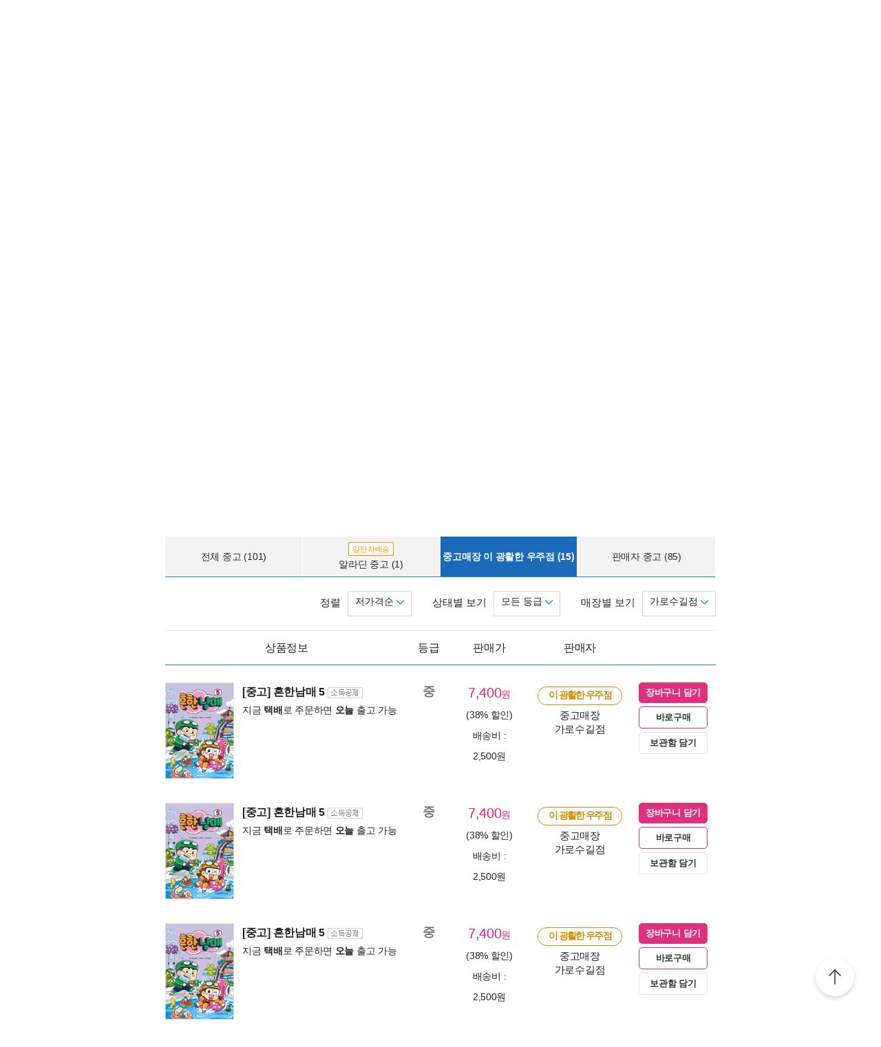

--- FILE ---
content_type: text/html; charset=utf-8
request_url: https://www.aladin.co.kr/shop/UsedShop/wuseditemall.aspx?ItemId=243077303&ShopCode=500722&TabType=3&Fix=1
body_size: 36315
content:


<html><head>
	<title>
		[알라딘]흔한남매 5
	</title>
    <link rel="canonical" href="https://www.aladin.co.kr/shop/UsedShop/wuseditemall.aspx?ItemId=243077303" />
    <link rel="alternate" media="only screen and (max-width: 640px)" href="https://www.aladin.co.kr/m/museditemall.aspx?itemid=243077303" />
    <link href="/css/style.css" rel="stylesheet" type="text/css" />
	<style type="text/css">
    .y_usedsmall { FONT-SIZE: 11px; COLOR: #676767; line-height:130%;}	
    .y_usedtabon { FONT-SIZE: 13px; COLOR: #16B4CC; line-height:130%; font-weight:bold;}
    .y_usedtaboff { FONT-SIZE: 13px; COLOR: #25FFFC; line-height:130%; font-weight:bold;}		
    .y_usedpoint {COLOR: #FF7300;}
	</style>
    <link href="/css/style.css" rel="stylesheet" type="text/css" />
    <link href="/Ucl_editor/css/main_footer.css" rel="stylesheet" type="text/css" />
    <link href="/Ucl_editor/css/phono_header.css" rel="stylesheet" type="text/css" />
    
    <link rel="stylesheet" type="text/css" href="/ucl_editor/standard/button.css" />
	<link rel="stylesheet" type="text/css" href="/ucl_editor/standard/table_tap_title.css" />
    <link rel="stylesheet" media="screen" type="text/css" href="/Ucl_editor/css/product_v2.css" />
    <link rel="stylesheet" media="screen" type="text/css" href="/Ucl_editor/css/basic_text.css" />
    
    <script type="text/javascript" src="/shop/common/allitemcheck.js"></script>
    <script type="text/javascript" src="/shop/common/basket_add.js?ver=202601300539"></script>
    <script type="text/javascript" src="/shop/common/safebasket_add.js"></script>		
    <script src="/js/jquery-1.4.2.min.js" type="text/javascript"></script>
	<script type="text/javascript">
        var $j = jQuery.noConflict();
	</script>
</head>
<body bgCcolor="#ffffff" leftMargin="0" topMargin="0" marginheight="0" marginwidth="0">
    
    








<script type="text/javascript" src="/js/jsdomain.js"></script>
<script type="text/javascript" src="/js/common.js?dummy=20230620"></script>
<script type="text/javascript" src="/js/prototype.js"></script>
<script type="text/javascript" src="/js/prototypeUtil.js?dummy=20200310"></script>
<script type="text/javascript" src="/js/alajax.js"></script>
<script type="text/javascript" src="/js/header.js?dummy=20200310"></script>
<script type="text/javascript" src="/js/music.js"></script>
<script type="text/javascript" src="/search/autocomplete/qsChk.js?dummy=20200310"></script>
<script type="text/javascript" src="/js/jquery-1.8.3.min.js"></script>

<link href="https://image.aladin.co.kr/img/home/aladin.ico" type="image/x-icon" rel="shortcut icon" />
<style type="text/css">
    body {
	    margin-left: 0px;
	    margin-top: 0px;
	    margin-right: 0px;
	    margin-bottom: 0px;
    }
    /*#global_set2_3 {float:left;text-align:center; }
    #global_set2_3 ul {}
    #global_set2_3 li { float:left;margin:0;padding:0;display:inline;list-style:none;font-size:0;height:28px;}
    #global_set2_3 li.set2se {width:1px; background:url(//image.aladin.co.kr/img/header/2011/global_set1_se.gif) right;}*/

    /*#re_topmenu_wrap {background:url(//image.aladin.co.kr/img/header/2011/header_menu_bg_new.gif) repeat-x; height:31px;}*/
    /*검색-키보드 확대시 대비한 css*/
    
    #global_search {background:url(//image.aladin.co.kr/img/header/bg_search.gif) no-repeat; width:535px; position:relative; top:28px; height:41px;}
    
    #global_search dl { float:left; width:78px; margin:12px 0 0 20px;}
    #global_search dt {background:url(//image.aladin.co.kr/img/header/i_arrdown.gif) no-repeat right 5px; color:#2f9ddc; font-weight:bold}
    #global_search img.arrow {position: absolute;right: 122px;top: 8px;}
    #global_search input { width: 280px; margin: 9px 0 0 12px; border: none; font: bold 16px 돋움; background: transparent; color:#006699;}
    #global_search input.searchBtn {width: 40px;height: 20px;position: absolute;right: 72px;top: 1px;}
    #global_search input.searchBtn2 {width: 53px;height: 13px;position: absolute;right:5px;top: 4px;}
</style>

<script type="text/javascript" src="/js/netfunnel.js?ver=202601300539" charset="UTF-8" ></script>
<script type="text/javascript" src="/js/NetfunnelSkinUtil.js?ver=202601300539" charset="UTF-8"></script>
<link type="text/css" href="/css/netfunnel.css?ver=202601300539" rel="stylesheet">
 
<script type="text/javascript">
    var $j = jQuery.noConflict();
    $j(document).ready(function () {




        $j('.mall_menu_img').hover(

            function () { $j(this).attr("src", $j(this).attr("src").replace(".gif", "_on.gif")); },
            function () { $j(this).attr("src", $j(this).attr("src").replace("_on.gif", ".gif")); }
        );
        $j('#headerTop_gnb li').hover(
            function () { $j($j(this).attr("id")).show(); },
            function () { $j($j(this).attr("id")).hide(); }
        );
        $j('#headerTop_util li').hover(
            function () { $j($j(this).attr("id")).show(); },
            function () { $j($j(this).attr("id")).hide(); }
        );
        $j('#head_layer_menu_container').hover(
            function () { $j("#head_layer_menu").show(); },
            function () { $j("#head_layer_menu").hide(); }
        );
        $j('ul.l_menu li').hover(
            function () { $j($j(this).attr("id")).show(); },
            function () { $j($j(this).attr("id")).hide(); }
        );
        $j('ul.r_menu li').hover(
            function () { $j($j(this).attr("id")).show(); },
            function () { $j($j(this).attr("id")).hide(); }
        );
        $j('#searchTargetDesc').hover(
            function () { $j("#searchTargetDropDown").show(); },
            function () { $j("#searchTargetDropDown").hide(); }
        );
        $j('#searchTargetDropDown').hover(
            function () { $j("#searchTargetDropDown").show(); },
            function () { $j("#searchTargetDropDown").hide(); }
        );
    });
</script>    

<!-- ClickTale Top part -->
<script type="text/javascript">
    var WRInitTime = (new Date()).getTime();
</script>
<!-- ClickTale end of Top part -->

<link href="/css/style.css?ver=20260130" rel="stylesheet" type="text/css">
<link href="/Ucl_editor/css/main_footer.css?ver=20260130" rel="stylesheet" type="text/css">
<link href="/ucl_editor/css/header_2011.css?dummy=20260130" rel="stylesheet" type="text/css">

    <style type="text/css">
        #Wa_header1_headerTop tr, #Wa_header1_headerTop td,
        #footer tr, #footer td{ text-align:left; }    
    </style>
    <!--[if IE]>
    <style type="text/css">
        #T { z-index:10;} 
    </style>
    <![endif]-->







<script type="text/javascript">
	/************* Search Word 광고 @visharp*******************/
	var swbanner_sw = null;
	var swbanner_swResetFlag = false;
	var swbanner_swBanner = [
{image: 'url(//image.aladin.co.kr/img/ad/banner/)', url:'/banner/wadbanner_redirect.aspx?PubBannerId=697944', adtext:'삼성카드가 쏜다! 알라딘 15% 할인'},
{image: 'url(//image.aladin.co.kr/img/adbn/book/2019/02/190523_ms_usedshop.png)', url:'/banner/wadbanner_redirect.aspx?PubBannerId=700104', adtext:'알라딘 책팔기 전용 중고 가방'},
{image: 'url(//image.aladin.co.kr/img/adbn/book/2019/02/190523_ms_usedshop.png)', url:'/banner/wadbanner_redirect.aspx?PubBannerId=700102', adtext:'알라딘에 중고책 팔기'},
{image: 'url(//image.aladin.co.kr/img/ad/banner/잃지 않는 마음의 나침반)', url:'/banner/wadbanner_redirect.aspx?PubBannerId=709108', adtext:'본투리드 트럼프 카드'},
{image: 'url(//image.aladin.co.kr/img/adbn/book/2023/02/230609_bada_s.gif)', url:'/banner/wadbanner_redirect.aspx?PubBannerId=704346', adtext:'크레마 · 팬톤6 최대 15만원 혜택'}]; 

	var swbanner_searchBannerIndex = 3;

    function swbanner_swReset(){
        if (!swbanner_swResetFlag) {
            swbanner_sw.value = '';
			//swbanner_sw.style.backgroundImage='';
			swbanner_swResetFlag = true;
		}
	}

	var swbanner_window_onload = function(){ 
		
		swbanner_sw = document.getElementById('SearchWord');
        if (!swbanner_sw) return;

        if (swbanner_swBanner.length < 1) return;

        swbanner_sw.value = swbanner_swBanner[swbanner_searchBannerIndex].adtext;

		//swbanner_sw.style.backgroundImage = swbanner_swBanner[swbanner_searchBannerIndex].image;
		//swbanner_sw.style.backgroundRepeat = "no-repeat";
		//swbanner_sw.style.backgroundAttachment = "scroll";
		addEvent2("swbanner_sw", "onclick", swbanner_swReset);
		addEvent2("swbanner_sw", "onkeydown", swbanner_swReset);
		// 아래 이벤트 적용시 광고문구가 바로 삭제되는 문제가 있어서 사용안함
		//addEvent2("swbanner_sw", "onfocus", swbanner_swReset);    
		//addEvent2("window", "onload", function (){ 
		//	if(!swbanner_swResetFlag) swbanner_sw.value="";
		//} );

        document.getElementById('QuickSearch').onsubmit = function () {
            if (swbanner_sw.value != '' && !swbanner_swResetFlag) {
			//if( swbanner_sw.value=='' && swbanner_sw.style.backgroundImage!=''){

				var goURL = swbanner_swBanner[swbanner_searchBannerIndex].url;

				// frameless.
				if(parent==this){
					location.href = goURL;
					return false;
				}

				try{
					// only one frame.
					if(parent.document.getElementById('ebookFrame')!=null){
						parent.location.href = goURL;
						return false;
					}
				} catch(e){ warn('0'+e); }


				try{
					// double frames
					if(parent.parent.document.getElementById('ebookFrame')!=null){
						parent.parent.location.href = goURL;
						return false;
					}
				} catch(e){ warn('1'+e); }

				location.href = goURL;  
				return false;
			}
			return true;
		};
	}

	function switchSearchBanner(){
        if (swbanner_swBanner.length < 1) return;
        if (!swbanner_sw) return;
        swbanner_swResetFlag = false;
        //swbanner_sw.value = "";
        swbanner_searchBannerIndex = (swbanner_searchBannerIndex + 1) % swbanner_swBanner.length;
        //swbanner_sw.style.backgroundImage = swbanner_swBanner[swbanner_searchBannerIndex].image;
        swbanner_sw.value = swbanner_swBanner[swbanner_searchBannerIndex].adtext;
	}
	/*************************/
</script>
















<div id="Wa_header1_headerTop">
	



<link rel="stylesheet" href="/ucl_editor/css/header_2011.css?ver=2026013005" />

<div id = "w_t_event" class="roof_bnwrap_new" style="background:#744431; display:none;"><a href = "https://www.aladin.co.kr/m/mgoods.aspx" class="banner_box"><img src = "https://image.aladin.co.kr/img/bn/goods/2026/01/feb_goods_header.jpg" alt=""></a><div class="close"><a href = "#" alt="닫기" onclick="javascript:fn_hide_top_event('w_t_event');return false;">닫기</a></div></div>
<script type="text/javascript">
    if (getCookie("ala_w_t_event") != "hide")
        $j("#w_t_event").show();
    
    if (getCookie("ala_w_u_event") != "hide")
        $j("#w_u_event").show();
    
    function fn_hide_top_event(id)
    {
        setCookie('ala_'+id, "hide" , 1);
        $j("#"+id).hide();
    }

    function fn_addParam() {
        if (!document || !document.getElementsByTagName || !document.getElementById) return;

        var obj = document.getElementById('w_t_event');
        if (!obj) return;

        try {
            var aTags = obj.getElementsByTagName('a');

            var param = 'we';

            // 조건 체크: href가 max.aladin.co.kr 포함 시 param을 'wetop'로 변경
            for (var i = 0; i < aTags.length; i++) {
                var href = aTags[i].getAttribute('href');
                if (href && href.indexOf('max.aladin.co.kr') !== -1) {
                    param = 'wetop';
                    break; 
                }
            }

            addParamInLinks(aTags, param);
        } catch (exxx) { }
    }

    $j(document).ready(function () {
        fn_addParam();
    });
</script>


<div class="aladin_header_wrap new ">


	<div class="headertop">
        <div class="inner">
            <ul class="gnb" id="headerTop_gnb">
				<li class="home"><a href="https://www.aladin.co.kr/home/welcome.aspx" title="HOME" >HOME</a></li><li id="#head_book_layer"><a href="https://www.aladin.co.kr/home/wbookmain.aspx" title="국내도서" >국내도서</a>

  <div id="head_book_layer" class="header_layer_box" style="display: none;"> 
    <div class="category">
        <h3><a href="https://www.aladin.co.kr/home/wbookmain.aspx">국내도서</a></h3>
        <ul>
            <li><a href="https://www.aladin.co.kr/shop/wbrowse.aspx?CID=55890">건강/취미</a></li>
            <li><a href="https://www.aladin.co.kr/shop/wbrowse.aspx?CID=170"><strong>경제경영</strong></a></li>
            <li><a href="https://www.aladin.co.kr/shop/wbrowse.aspx?CID=34582">공무원 수험서</a></li>
            <li><a href="https://www.aladin.co.kr/shop/wbrowse.aspx?CID=987">과학</a></li>
            
                <li><a href="https://www.aladin.co.kr/shop/wbrowse.aspx?CID=4395">달력/기타</a></li>
            
            <li><a href="https://www.aladin.co.kr/shop/wbrowse.aspx?CID=8257">대학교재</a></li>
            
                <li><a href="https://www.aladin.co.kr/shop/wbrowse.aspx?CID=2551">만화/라이트노벨</a></li>
            
            <li><a href="https://www.aladin.co.kr/shop/wbrowse.aspx?CID=798">사회과학</a></li>
            <li><a href="https://www.aladin.co.kr/shop/wbrowse.aspx?CID=1"><strong>소설/시/희곡</strong></a></li>
            <li><a href="https://www.aladin.co.kr/shop/wbrowse.aspx?CID=1383"><strong>수험서/자격증</strong></a></li>
        </ul>
        <ul>
            
                <li><a href="https://www.aladin.co.kr/shop/wbrowse.aspx?CID=1108"><strong>어린이</strong></a></li>
            
            <li><a href="https://www.aladin.co.kr/shop/wbrowse.aspx?CID=55889">에세이</a></li>
            <li><a href="https://www.aladin.co.kr/shop/wbrowse.aspx?CID=1196">여행</a></li>
            <li><a href="https://www.aladin.co.kr/shop/wbrowse.aspx?CID=74">역사</a></li>
            <li><a href="https://www.aladin.co.kr/shop/wbrowse.aspx?CID=517">예술/대중문화</a></li>
            <li><a href="https://www.aladin.co.kr/shop/wbrowse.aspx?CID=1322">외국어</a></li>
            <li><a href="https://www.aladin.co.kr/shop/wbrowse.aspx?CID=1230">요리/살림</a></li>
            
                <li><a href="https://www.aladin.co.kr/shop/wbrowse.aspx?CID=13789">유아</a></li>
            
            <li><a href="https://www.aladin.co.kr/shop/wbrowse.aspx?CID=656"><strong>인문학</strong></a></li>
            <li><a href="https://www.aladin.co.kr/shop/wbrowse.aspx?CID=336">자기계발</a></li>
        </ul>
        <ul>
            <li><a href="https://www.aladin.co.kr/shop/wbrowse.aspx?CID=2913">잡지</a></li>
            <li><a href="https://www.aladin.co.kr/shop/wbrowse.aspx?CID=112011">장르소설</a></li>
            
                <li><a href="https://www.aladin.co.kr/shop/wbrowse.aspx?CID=17195">전집/중고전집</a></li>
            
            <li><a href="https://www.aladin.co.kr/shop/wbrowse.aspx?CID=1237">종교/역학</a></li>
            <li><a href="https://www.aladin.co.kr/shop/wbrowse.aspx?CID=2030">좋은부모</a></li>
            <li><a href="https://www.aladin.co.kr/shop/wbrowse.aspx?CID=1137">청소년</a></li>
            <li><a href="https://www.aladin.co.kr/shop/wbrowse.aspx?CID=351">컴퓨터/모바일</a></li>
            
                <li><a href="https://www.aladin.co.kr/shop/wbrowse.aspx?CID=50246"><strong>초등학교참고서</strong></a></li>
                <li><a href="https://www.aladin.co.kr/shop/wbrowse.aspx?CID=76000">중학교참고서</a></li>
                <li><a href="https://www.aladin.co.kr/shop/wbrowse.aspx?CID=76001"><strong>고등학교참고서</strong></a></li>
            
        </ul>
        <ul>
            <li><a href='https://www.aladin.co.kr/shop/common/wbest.aspx?BranchType=1'>베스트셀러</a></li>
            <li><a href='https://www.aladin.co.kr/shop/common/wnew.aspx?BranchType=1'>새로나온책</a></li>
            <li><a href='https://www.aladin.co.kr/shop/book/wHotSale.aspx'>재정가도서</a></li>
            
                <li><a href='https://www.aladin.co.kr/events/wevent_main.aspx'>이벤트</a></li>
                <li><a href='https://www.aladin.co.kr/m/BookFund/Main.aspx'>독자북펀드</a></li>
            
        </ul>
    </div>
    
    <div>
      <div class="banner"> 
	      <a href="https://www.aladin.co.kr/events/wevent.aspx?EventId=301282"><img src="https://image.aladin.co.kr/img/bn/book/2026/01/260114_january2_hlayer.png" style="width:373px;height:237px;"></a>

      </div>
    </div>
    
  </div>


</li><li id="#head_ebook_layer"><a href="https://www.aladin.co.kr/home/webookmain.aspx?browse=1" title="전자책 " >전자책</a>

<div id="head_ebook_layer" class="header_layer_box" style="display: none;"> 
  <div class="category">
      <h3><a href="https://www.aladin.co.kr/home/webookmain.aspx">전자책</a></h3>
      <ul>
          <li><a href="https://www.aladin.co.kr/shop/wbrowse.aspx?CID=56388">건강/취미</a></li>
          <li><a href="https://www.aladin.co.kr/shop/wbrowse.aspx?CID=38398"><strong>경제경영</strong></a></li>
          <li><a href="https://www.aladin.co.kr/shop/wbrowse.aspx?CID=38405">과학</a></li>
          
              <li><a href="https://www.aladin.co.kr/shop/wbrowse.aspx?CID=56548"><strong>라이트노벨</strong></a></li>  
          
          <li><a href="https://www.aladin.co.kr/shop/wbrowse.aspx?CID=56555"><strong>로맨스</strong></a></li>
          
              <li><a href="https://www.aladin.co.kr/shop/wbrowse.aspx?CID=38416"><strong>만화</strong></a></li>
          
          <li><a href="https://www.aladin.co.kr/shop/wbrowse.aspx?CID=38404"><strong>사회과학</strong></a></li>
          <li><a href="https://www.aladin.co.kr/shop/wbrowse.aspx?CID=38396"><strong>소설/시/희곡</strong></a></li>
          
              <li><a href="https://www.aladin.co.kr/shop/wbrowse.aspx?CID=38406">어린이</a></li>  
          
      </ul>
      <ul>
          <li><a href="https://www.aladin.co.kr/shop/wbrowse.aspx?CID=56387"><strong>에세이</strong></a></li>
          <li><a href="https://www.aladin.co.kr/shop/wbrowse.aspx?CID=38408">여행</a></li>
          <li><a href="https://www.aladin.co.kr/shop/wbrowse.aspx?CID=38397">역사</a></li>
          <li><a href="https://www.aladin.co.kr/shop/wbrowse.aspx?CID=38402">예술/대중문화</a></li>
          <li><a href="https://www.aladin.co.kr/shop/wbrowse.aspx?CID=38411">외국어</a></li>
          <li><a href="https://www.aladin.co.kr/shop/wbrowse.aspx?CID=38409">요리/살림</a></li>
          <li><a href="https://www.aladin.co.kr/shop/wbrowse.aspx?CID=38403"><strong>인문학</strong></a></li>
          <li><a href="https://www.aladin.co.kr/shop/wbrowse.aspx?CID=38400"><strong>자기계발</strong></a></li>
          <li><a href="https://www.aladin.co.kr/shop/wbrowse.aspx?CID=38413">좋은부모</a></li>
          <li><a href="https://www.aladin.co.kr/shop/wbrowse.aspx?CID=38407">청소년</a></li>
      </ul>
      <ul>
          <li><a href="https://www.aladin.co.kr/shop/wbrowse.aspx?CID=78871">판타지/무협</a></li>
          <li><a href="https://www.aladin.co.kr/shop/wbrowse.aspx?CID=139379"><strong>BL</strong></a></li>
          
              <li><a href="https://www.aladin.co.kr/shop/wbrowse.aspx?CID=158585"><strong>오디오북</strong></a></li>
          
      </ul>
      <ul>
          <li><a href='https://www.aladin.co.kr/shop/common/wbest.aspx?BranchType=9&BestType=EBookBestseller'>베스트셀러</a></li>
          <li><a href='https://www.aladin.co.kr/shop/common/wnew.aspx?BranchType=9'>새로나온eBook</a></li>
          <li><a href='https://www.aladin.co.kr/shop/wRentEBook.aspx?IsRentable=1'>대여eBook</a></li>
          <li><a href='https://www.aladin.co.kr/shop/wEbookSerial.aspx?EbookSerial=1&CID=178781'>연재eBook</a></li>
      </ul>
  </div>
    
    <div>
      <div class="banner"> 
        <a href="https://aladin.co.kr/events/wevent.aspx?EventId=206398"><img src="https://image.aladin.co.kr/img/bn/ebook/2023/01/210629_eonly_hlayer.jpg" ></a>

      </div>
    </div>
    
</div>


</li><li><a href="https://max.aladin.co.kr/main">만권당</a><div class="man_label" style="left: 160px;"> <a href="https://max.aladin.co.kr/main"><span>첫달무료</span><span>무제한독서</span></a></div></li><li id="#head_foreign_layer"><a href="https://www.aladin.co.kr/home/wforeignmain.aspx" title="외국도서" >외국도서</a>

  <div id="head_foreign_layer" class="header_layer_box" style="display: none;"> 
      <div class="category titstyle">
          
          <h3><a href="https://www.aladin.co.kr/home/wforeignmain.aspx">외국도서</a></h3>
          <div>
              <h4>영미도서</h4>
              <ul>
                  <li><a href="https://www.aladin.co.kr/shop/wbrowse.aspx?CID=90861">ELT/어학/사전</a></li>
                  <li><a href="https://www.aladin.co.kr/shop/wbrowse.aspx?CID=90831">가정/원예/인테리어</a></li>
                  <li><a href="https://www.aladin.co.kr/shop/wbrowse.aspx?CID=90833">건강/스포츠</a></li>
                  <li><a href="https://www.aladin.co.kr/shop/wbrowse.aspx?CID=90835">경제경영</a></li>
                  <li><a href="https://www.aladin.co.kr/shop/wbrowse.aspx?CID=90836">공예/취미/수집</a></li>
                  
                      <li><a href="https://www.aladin.co.kr/shop/wbrowse.aspx?CID=90840">만화</a></li>
                  
                  <li><a href="https://www.aladin.co.kr/shop/wbrowse.aspx?CID=90842">소설/시/희곡</a></li>
                  <li><a href="https://www.aladin.co.kr/shop/wbrowse.aspx?CID=90846">여행</a></li>
                  <li><a href="https://www.aladin.co.kr/shop/wbrowse.aspx?CID=90847">역사</a></li>
                  <li><a href="https://www.aladin.co.kr/shop/wbrowse.aspx?CID=90850">요리</a></li>
                  <li><a href="https://www.aladin.co.kr/shop/wbrowse.aspx?CID=90853">인문/사회</a></li>
                  <li><a href="https://www.aladin.co.kr/shop/wbrowse.aspx?CID=90857">종교/명상/점술</a></li>
                  <li><a href="https://www.aladin.co.kr/shop/wbrowse.aspx?CID=90858">청소년</a></li>
                  <li><a href="https://www.aladin.co.kr/shop/wbrowse.aspx?CID=25557">해외잡지</a></li>
              </ul>
          </div>
          <div>
              <h4>대학교재/전문서</h4>
              <ul>
                  <li><a href="https://www.aladin.co.kr/shop/wbrowse.aspx?CID=90834">건축/디자인</a></li>
                  <li><a href="https://www.aladin.co.kr/shop/wbrowse.aspx?CID=90837">교육/자료</a></li>
                  <li><a href="https://www.aladin.co.kr/shop/wbrowse.aspx?CID=90838">기술공학</a></li>
                  <li><a href="https://www.aladin.co.kr/shop/wbrowse.aspx?CID=90841">법률</a></li>
                  <li><a href="https://www.aladin.co.kr/shop/wbrowse.aspx?CID=90843">수험서</a></li>
                  <li><a href="https://www.aladin.co.kr/shop/wbrowse.aspx?CID=90844">언어학</a></li>
                  <li><a href="https://www.aladin.co.kr/shop/wbrowse.aspx?CID=90848">예술/대중문화</a></li>
                  <li><a href="https://www.aladin.co.kr/shop/wbrowse.aspx?CID=90852">의학</a></li>
                  <li><a href="https://www.aladin.co.kr/shop/wbrowse.aspx?CID=90855">자연과학</a></li>
                  <li><a href="https://www.aladin.co.kr/shop/wbrowse.aspx?CID=90859">컴퓨터</a></li>
              </ul>
          </div>
          <div>
              <h4><a href="https://www.aladin.co.kr/shop/wbrowse.aspx?CID=28253" class="arr">기타 언어권</a></h4>
              <ul>
                  <li><a href="https://www.aladin.co.kr/shop/wbrowse.aspx?CID=28255">독일 도서</a></li>
                  <li><a href="https://www.aladin.co.kr/shop/wbrowse.aspx?CID=28254">스페인 도서</a></li>
                  <li><a href="https://www.aladin.co.kr/shop/wbrowse.aspx?CID=28492">중국 도서</a></li>
              </ul>
          </div>
          
          <div>
              <h4><a href="https://www.aladin.co.kr/shop/wbrowse.aspx?CID=106165" class="arr">어린이</a></h4>
              <ul>
                  <li><a href="https://www.aladin.co.kr/shop/wbrowse.aspx?CID=106168">그림책</a></li>
                  <li><a href="https://www.aladin.co.kr/shop/wbrowse.aspx?CID=106171">동화책</a></li>
                  <li><a href="https://www.aladin.co.kr/shop/wbrowse.aspx?CID=106172">리더스</a></li>
                  <li><a href="https://www.aladin.co.kr/shop/wbrowse.aspx?CID=106176">영어학습</a></li>
                  <li><a href="https://www.aladin.co.kr/shop/wbrowse.aspx?CID=106181">챕터북</a></li>
                  <li><a href="https://www.aladin.co.kr/shop/wbrowse.aspx?CID=106185">코스북</a></li>
              </ul>
          </div>
          
          <div>
              <h4><a href="https://www.aladin.co.kr/shop/wbrowse.aspx?CID=28261" class="arr">일본도서</a></h4>
              <ul>
                  <li><a href="https://www.aladin.co.kr/shop/wbrowse.aspx?CID=28262">문학</a></li>
                  
                      <li><a href="https://www.aladin.co.kr/shop/wbrowse.aspx?CID=115123">애니메이션 굿즈</a></li>
                  
                  <li><a href="https://www.aladin.co.kr/shop/wbrowse.aspx?CID=28402">잡지</a></li>
                  
                      <li><a href="https://www.aladin.co.kr/shop/wbrowse.aspx?CID=28375">코믹</a></li>
                  
                  <li><a href="/shop/common/wbest.aspx?BranchType=7">베스트셀러</a></li>
                  <li><a href="/shop/common/wnew.aspx?BranchType=7">새로나온책</a></li>
                  <li><a href="/events/wevent.aspx?EventId=251361">특가도서</a></li>
                  <li><a href="/events/wevent_main_foreign.aspx">이벤트</a></li>
                  <li><a href="https://www.aladin.co.kr/shop/wbrowse.aspx?CID=67970" class="pink_t"><strong>LEXILE 지수별<br>원서 읽기</strong></a></li>
              </ul>
          </div>
                                                                                     
      </div> 
    
    <div>
      <div class="banner"> 
        <a href="https://www.aladin.co.kr/events/wevent.aspx?EventId=284571"><img src="https://image.aladin.co.kr/img/bn/foreign/2026/01/fbooks_bigsales_hlayer.jpg" ></a>

      </div>
    </div>  
    
</div>
</li><li id="#head_gift_layer"><a href="https://www.aladin.co.kr/home/wonlymain.aspx" title="알라딘굿즈" >알라딘굿즈</a>
<div id="head_gift_layer" class="header_layer_box" style="display: none;"> 
    <div class="category">
        <h3><a href="https://www.aladin.co.kr/home/wonlymain.aspx">알라딘굿즈</a></h3>
        <ul>
            <li><a href="https://www.aladin.co.kr/shop/wbrowse.aspx?CID=184418&BrowseTarget=List&ViewType=Detail">가방.파우치</a></li>
            <li><a href="https://www.aladin.co.kr/shop/wbrowse.aspx?CID=184416&BrowseTarget=List&ViewType=Detail">데스크용품</a></li>
            <li><a href="https://www.aladin.co.kr/shop/wbrowse.aspx?CID=156633&BrowseTarget=List&ViewType=Detail">독서간식</a></li>
            <li><a href="https://www.aladin.co.kr/shop/wbrowse.aspx?CID=184414&BrowseTarget=List&ViewType=Detail">독서용품</a></li>
            <li><a href="https://www.aladin.co.kr/shop/wbrowse.aspx?CID=184417&BrowseTarget=List&ViewType=Detail">디지털</a></li>
            <li><a href="https://www.aladin.co.kr/shop/wbrowse.aspx?CID=184420&BrowseTarget=List&ViewType=Detail">리빙·키친</a></li>
            <li><a href="https://www.aladin.co.kr/shop/wbrowse.aspx?CID=183641&BrowseTarget=List&ViewType=Detail">문구</a></li>
            <li><a href="https://www.aladin.co.kr/shop/wbrowse.aspx?CID=184419&BrowseTarget=List&ViewType=Detail">생활용품</a></li>
            <li><a href="https://www.aladin.co.kr/shop/wbrowse.aspx?CID=184421&BrowseTarget=List&ViewType=Detail">의류·잡화</a></li>
        </ul>
        <ul>
            <li><a href="https://www.aladin.co.kr/shop/wbrowse.aspx?CID=184476&BrowseTarget=List&ViewType=Detail">노트</a></li>
            <li><a href="https://www.aladin.co.kr/shop/wbrowse.aspx?CID=184485&BrowseTarget=List&ViewType=Detail">독서대</a></li>
            <li><a href="https://www.aladin.co.kr/shop/wbrowse.aspx?CID=184491&BrowseTarget=List&ViewType=Detail">북마크</a></li>
            <li><a href="https://www.aladin.co.kr/shop/wbrowse.aspx?CID=184492&BrowseTarget=List&ViewType=Detail">북커버</a></li>
            <li><a href="https://www.aladin.co.kr/shop/wbrowse.aspx?CID=184502&BrowseTarget=List&ViewType=Detail">사무용품</a></li>
            <li><a href="https://www.aladin.co.kr/shop/wbrowse.aspx?CID=184494&BrowseTarget=List&ViewType=Detail">조명</a></li>
            <li><a href="https://www.aladin.co.kr/shop/wbrowse.aspx?CID=184512&BrowseTarget=List&ViewType=Detail">파우치</a></li>
            <li><a href="https://www.aladin.co.kr/shop/wbrowse.aspx?CID=184479&BrowseTarget=List&ViewType=Detail">필기구</a></li>
        </ul>
        <ul>
            <li><a href="https://www.aladin.co.kr/shop/wbrowse.aspx?CID=144461&BrowseTarget=List&ViewType=Detail">피너츠</a></li>
            <li><a href="https://www.aladin.co.kr/shop/wbrowse.aspx?CID=237514&BrowseTarget=List&ViewType=Detail">전통문양</a></li>
	    <li><a href="https://www.aladin.co.kr/shop/wbrowse.aspx?CID=155291&BrowseTarget=List&ViewType=Detail">고양이</a></li>
            <li><a href="https://www.aladin.co.kr/shop/wbrowse.aspx?CID=184945&BrowseTarget=List&ViewType=Detail">우주</a></li>
	    <li><a href="https://www.aladin.co.kr/shop/wbrowse.aspx?CID=237515&BrowseTarget=List&ViewType=Detail">명화</a></li>
            <li><a href="https://www.aladin.co.kr/shop/wbrowse.aspx?CID=155293&BrowseTarget=List&ViewType=Detail">앨리스</a></li>
        </ul>
        <ul>
            <li><a href="/shop/common/wbest.aspx?BranchType=5">베스트셀러</a></li>
            <li><a href="/m/mgoods.aspx"><strong>생활용품연구소</strong></a></li>
            <li><a href="/events/wevent.aspx?EventId=209265">알라딘 문방구</a></li>
            <li><a href="/shop/wbrowse.aspx?CID=181771">굿즈한정할인</a></li>
        </ul>
    </div>
    
    <div>
        <div class="banner">
            <a href="https://www.aladin.co.kr/m/mgoods.aspx"><img src="https://image.aladin.co.kr/img/bn/goods/2026/01/feb_goods_hlayer.jpg" ></a>

        </div>
    </div>
    
</div>
</li><li id="#head_used_layer"><a href="https://www.aladin.co.kr/home/wusedshopmain.aspx" title="온라인중고" class="on ">온라인중고</a>

                            <div id="head_used_layer" class="header_layer_box" style="display: none;"> 
                                <div class="category">
                                    <h3><a href="https://www.aladin.co.kr/home/wusedshopmain.aspx">온라인중고</a></h3>
                                    <ul>
                                        <li><a href='https://www.aladin.co.kr/shop/wbrowse.aspx?CID=170&ItemType=100'>경제경영</a></li>
                                        
                                            <li><a href='https://www.aladin.co.kr/shop/wbrowse.aspx?CID=2551&ItemType=100'>만화</a></li>
                                        
                                        <li><a href='https://www.aladin.co.kr/shop/wbrowse.aspx?CID=798&ItemType=100'>사회과학</a></li>
                                        <li><a href='https://www.aladin.co.kr/shop/wbrowse.aspx?CID=1&ItemType=100'>소설/시/희곡</a></li>
                                        <li><a href='https://www.aladin.co.kr/shop/wbrowse.aspx?CID=1383&ItemType=100'>수험서/자격증</a></li>
                                        
                                            <li><a href='https://www.aladin.co.kr/shop/wbrowse.aspx?CID=1108&ItemType=100'>어린이</a></li>
                                        
                                        <li><a href='https://www.aladin.co.kr/shop/wbrowse.aspx?CID=55889&ItemType=100'><strong>에세이</strong></a></li>
                                        <li><a href='https://www.aladin.co.kr/shop/wbrowse.aspx?CID=74&ItemType=100'>역사</a></li>
                                        <li><a href='https://www.aladin.co.kr/shop/wbrowse.aspx?CID=517&ItemType=100'>예술/대중문화</a></li>
                                    </ul>
                                    <ul>
                                        <li><a href='https://www.aladin.co.kr/shop/wbrowse.aspx?CID=1322&ItemType=100'>외국어</a></li>
                                        <li><a href='https://www.aladin.co.kr/shop/wbrowse.aspx?CID=1230&ItemType=100'>요리/살림</a></li>
                                        
                                            <li><a href='https://www.aladin.co.kr/shop/wbrowse.aspx?CID=13789&ItemType=100'>유아</a></li>
                                        
                                        <li><a href='https://www.aladin.co.kr/shop/wbrowse.aspx?CID=656&ItemType=100'>인문학</a></li>
                                        <li><a href='https://www.aladin.co.kr/shop/wbrowse.aspx?CID=336&ItemType=100'>자기계발</a></li>
                                        <li><a href='https://www.aladin.co.kr/shop/wbrowse.aspx?CID=1237&ItemType=100'>종교/역학</a></li>
                                        <li><a href='https://www.aladin.co.kr/shop/wbrowse.aspx?CID=2030&ItemType=100'>좋은부모</a></li>
                                        <li><a href='https://www.aladin.co.kr/shop/wbrowse.aspx?CID=1137&ItemType=100'>청소년</a></li>
                                        <li><a href='https://www.aladin.co.kr/shop/wbrowse.aspx?CID=351&ItemType=100'>컴퓨터/모바일</a></li>
                                    </ul>
                                    <ul>
                                        <li><a href='https://www.aladin.co.kr/shop/wbrowse.aspx?CID=0&itemtype=100' class="arr"><strong>중고 국내도서</strong></a></li>
                                        
                                            <li>
                                                <a href='https://www.aladin.co.kr/shop/wbrowse.aspx?CID=0&itemtype=101' class="arr"><strong>중고 
                                                음반</strong></a>
                                            </li>
                                            <li>
                                                <a href='https://www.aladin.co.kr/shop/wbrowse.aspx?CID=0&itemtype=102' class="arr"><strong>중고 
                                                DVD/블루레이</strong></a>
                                            </li>
                                        
		                                    <li>
                                                <a href='https://www.aladin.co.kr/shop/wbrowse.aspx?CID=0&itemtype=106' class="arr"><strong>중고  외국도서</strong></a>
                                            </li>
                                         
                                    </ul>
                                    <ul>
                                        <li><a href='https://www.aladin.co.kr/shop/common/wbest.aspx?BranchType=6&BestType=AladinB2CUsedBest'>많이 판매된 중고</a></li>
                                        <li><a href='https://www.aladin.co.kr/shop/common/wnew.aspx?BranchType=6&NewType=New'>새로 등록된 상품</a></li>
                                        <li><a href='https://www.aladin.co.kr/shop/common/wbest.aspx?BranchType=6&BestType=DailyUsedBest'>어제 베스트 중고</a></li>
                                        
                                            <li><a href='https://www.aladin.co.kr/shop/common/wbest.aspx?BranchType=6&BestType=YearlyUsedBest'>역대 베스트 중고</a></li>
                                            <li><a href='https://www.aladin.co.kr/events/wevent.aspx?EventId=234029'>최종 땡처리</a></li>
                                            <li><a href='https://www.aladin.co.kr/scm/usedshop/wfavorite.aspx'>단골 판매자 보기</a></li>
                                        
                                    </ul>
                                    
                                    <ul>
                                        <li><a href='https://www.aladin.co.kr/scm/wmain.aspx' rel="nosublink" class="pink_t"><strong>판매자매니저</strong></a></li>
                                        <li><a href='https://www.aladin.co.kr/shop/usedshop/wc2b_gate_step2.aspx?search=1'>알라딘에 중고팔기</a></li>
                                        <li><a href='https://www.aladin.co.kr/shop/usedshop/wc2b_gate.aspx'>판매가능여부 &<br> 판매가격 확인하기</a></li>
                                        <li><a href='https://www.aladin.co.kr/cs_center/wcs_faq_list.aspx?CategoryId=237&UpperId=237'>온라인중고FAQ</a></li>
                                    </ul>
                                    
                                </div>
    
    <div>
	    <div class="banner">
		    <a href="https://www.aladin.co.kr/events/wevent.aspx?EventId=171605"><img src="https://image.aladin.co.kr/img/bn/used/2026/01/layer_260109_used.jpg" ></a>

      </div>
    <div>         
    
  </div>
</li><li id="#head_usedstore_layer"><a href="https://www.aladin.co.kr/usedstore/wgate.aspx" title="중고매장" >중고매장</a>

<script type="text/javascript">
    function AlertHerf(offcode, shopCode) {
        if (shopCode == 844638) {
            if (new Date().getTime() < 1763218800000) { // 11/16일전까지
                alert("영업종료일 : 10월 12일 \n이전 위치 : 마산시외버스터미널 \n오픈예정일 : 11월 중순 \n\n마산시외버스터미널에서 다시 만나요.");
            }
            else {
                location.href = '/usedstore/wstoremain.aspx?offcode=' + offcode;
            }
        }
        else if (shopCode == 474751) {
            if (new Date().getTime() < 1763305200000) { //17일 전까지
                alert("영업종료일 : 11월 16일 \n이전 위치 : 롯데마트 계양점 4층 \n오픈예정일 : 11월24일 \n\n계양롯데마트점에서 다시 만나요.");
                location.href = '/usedstore/wstoremain.aspx?offcode=' + offcode;
            }
            if (new Date().getTime() > 1763305200000 && new Date().getTime() < 1763910000000) { //17~23일까지
                alert("영업종료일 : 11월 16일 \n이전 위치 : 롯데마트 계양점 4층 \n오픈예정일 : 11월24일 \n\n계양롯데마트점에서 다시 만나요.");
            }
            else {
                location.href = '/usedstore/wstoremain.aspx?offcode=' + offcode;
            }
        }
    }

</script>

<div id="head_usedstore_layer" class="header_layer_box" style="display: none;"> 
    <div class="category titstyle">
        <h3><a href="https://www.aladin.co.kr/usedstore/wgate.aspx">중고매장</a></h3>
        <div>
            <h4>서울</h4>
            <ul>
                <li><a href='https://www.aladin.co.kr/usedstore/wstoremain.aspx?offcode=sinsa'>가로수길점</a></li>
                <li><a href='https://www.aladin.co.kr/usedstore/wstoremain.aspx?offcode=Gangnam' class="new">강남역7번출구점</a></li>
                <li><a href='https://www.aladin.co.kr/usedstore/wstoremain.aspx?offcode=Gangseo'>강서홈플러스점</a></li>
                <li><a href='https://www.aladin.co.kr/usedstore/wstoremain.aspx?offcode=geondae'>건대점</a></li>
                <li><a href='https://www.aladin.co.kr/usedstore/wstoremain.aspx?offcode=guro'>구로디지털단지역점</a></li>
                <li><a href='https://www.aladin.co.kr/usedstore/wstoremain.aspx?offcode=nowonstn'>노원역점</a></li>
                <li><a href='https://www.aladin.co.kr/usedstore/wstoremain.aspx?offcode=daehakro'>대학로점</a></li>
                <li><a href='https://www.aladin.co.kr/usedstore/wstoremain.aspx?offcode=mokdong'>목동점</a></li>
                <li><a href='https://www.aladin.co.kr/usedstore/wstoremain.aspx?offcode=snue'>서울대입구역점</a></li>
                <li><a href='https://www.aladin.co.kr/usedstore/wstoremain.aspx?offcode=suyu'>수유점</a></li>
                <li><a href='https://www.aladin.co.kr/usedstore/wstoremain.aspx?offcode=sinnonhyeon'>신논현점</a></li>
                <li><a href='https://www.aladin.co.kr/usedstore/wstoremain.aspx?offcode=sillim'>신림점</a></li>
                <li><a href='https://www.aladin.co.kr/usedstore/wstoremain.aspx?offcode=sinchon'>신촌점</a></li>
                <li><a href='https://www.aladin.co.kr/usedstore/wstoremain.aspx?offcode=yeonsinnae'>연신내점</a></li>
            </ul>
            <ul>
                <li><a href='https://www.aladin.co.kr/usedstore/wstoremain.aspx?offcode=yeongdeungpo'>영등포점</a></li>
                <li><a href='https://www.aladin.co.kr/usedstore/wstoremain.aspx?offcode=isu'>이수역점</a></li>
                <li><a href='https://www.aladin.co.kr/usedstore/wstoremain.aspx?offcode=jamsil' class="newbook">잠실롯데월드타워점</a></li>
                <li><a href='https://www.aladin.co.kr/usedstore/wstoremain.aspx?offcode=sincheon'>잠실새내역점</a></li>
                <li><a href='https://www.aladin.co.kr/usedstore/wstoremain.aspx?offcode=jongno' class="new">종로점</a></li>
                <li><a href='https://www.aladin.co.kr/usedstore/wstoremain.aspx?offcode=cheonho'>천호점</a></li>
                <li><a href='https://www.aladin.co.kr/usedstore/wstoremain.aspx?offcode=hapjeong'>합정점</a></li>
            </ul>
        </div>
        <div>
            <h4>경기</h4>
            <ul>
                <li><a href='https://www.aladin.co.kr/usedstore/wstoremain.aspx?offcode=d2'>동탄2하나로마트점</a></li>
                <li><a href='https://www.aladin.co.kr/usedstore/wstoremain.aspx?offcode=dongtan'>동탄점</a></li>
                <li><a href='https://www.aladin.co.kr/usedstore/wstoremain.aspx?offcode=beomgye'>범계점</a></li>
                <li><a href='https://www.aladin.co.kr/usedstore/wstoremain.aspx?offcode=bucheon'>부천점</a></li>
                <li><a href='https://www.aladin.co.kr/usedstore/wstoremain.aspx?offcode=bundang'>분당서현점</a></li>
                <li><a href='https://www.aladin.co.kr/usedstore/wstoremain.aspx?offcode=yatap'>분당야탑점</a></li>
                <li><a href='https://www.aladin.co.kr/usedstore/wstoremain.aspx?offcode=sanbon'>산본점</a></li>
                <li><a href='https://www.aladin.co.kr/usedstore/wstoremain.aspx?offcode=suwon2'>수원시청역점</a></li>
                <li><a href='https://www.aladin.co.kr/usedstore/wstoremain.aspx?offcode=suwon'>수원점</a></li>
                <li><a href='https://www.aladin.co.kr/usedstore/wstoremain.aspx?offcode=suji'>수지점</a></li>
                <li><a href='https://www.aladin.co.kr/usedstore/wstoremain.aspx?offcode=gojan'>안산고잔점</a></li>
                <li><a href='https://www.aladin.co.kr/usedstore/wstoremain.aspx?offcode=uijeongbu'>의정부홈플러스점</a></li>
                <li><a href='https://www.aladin.co.kr/usedstore/wstoremain.aspx?offcode=ilsan' class="newbook">일산점</a></li>
                <li><a href='https://www.aladin.co.kr/usedstore/wstoremain.aspx?offcode=pyeongtaek'>평택점</a></li>
                <li><a href='https://www.aladin.co.kr/usedstore/wstoremain.aspx?offcode=hwajeong'>화정점</a></li>
            </ul>
        </div>
        <div>
            <h4>광역시 등</h4>
            <ul>
                <li><a href='https://www.aladin.co.kr/usedstore/wstoremain.aspx?offcode=sangmu'>광주상무점</a></li>
                <li><a href='https://www.aladin.co.kr/usedstore/wstoremain.aspx?offcode=gwangju'>광주충장로점</a></li>
                <li><a href='https://www.aladin.co.kr/usedstore/wstoremain.aspx?offcode=gimhae'>김해점</a></li>
                <li><a href='https://www.aladin.co.kr/usedstore/wstoremain.aspx?offcode=daegu'>대구동성로점</a></li>
                <li><a href='https://www.aladin.co.kr/usedstore/wstoremain.aspx?offcode=daegubeomeo' class="new">대구범어역점</a></li>
                <li><a href='https://www.aladin.co.kr/usedstore/wstoremain.aspx?offcode=sangin'>대구상인점</a></li>
                <li><a href='https://www.aladin.co.kr/usedstore/wstoremain.aspx?offcode=daejeoncityhall'>대전시청역점</a></li>
                <li><a href='https://www.aladin.co.kr/usedstore/wstoremain.aspx?offcode=daejeon'>대전은행점</a></li>
                <li><a href='https://www.aladin.co.kr/usedstore/wstoremain.aspx?offcode=edaegu'>동대구역점</a></li>
                
                <li><a href='javascript:AlertHerf("masan",844638);'>마산시외버스터미널점</a></li>
                <li><a href='https://www.aladin.co.kr/usedstore/wstoremain.aspx?offcode=killy'>부산경성대 부경대역점</a></li>
                <li><a href='https://www.aladin.co.kr/usedstore/wstoremain.aspx?offcode=deokcheon'>부산덕천점</a></li>
                
                <li><a href='https://www.aladin.co.kr/usedstore/wstoremain.aspx?offcode=seomyeun'>부산서면역점</a></li>
                <li><a href='https://www.aladin.co.kr/usedstore/wstoremain.aspx?offcode=centum'>부산센텀점</a></li>
            </ul>
        </div>
        <div>
            <ul>
                <li><a href='https://www.aladin.co.kr/usedstore/wstoremain.aspx?offcode=ulsan'>울산점</a></li>
                
                <li><a href='javascript:AlertHerf("gyesan",474751);'>인천계양롯데마트점</a></li>
                <li><a href='https://www.aladin.co.kr/usedstore/wstoremain.aspx?offcode=guwol'>인천구월점</a></li>
                <li><a href='https://www.aladin.co.kr/usedstore/wstoremain.aspx?offcode=songdo'>인천송도점</a></li>
                <li><a href='https://www.aladin.co.kr/usedstore/wstoremain.aspx?offcode=cheongna'>인천청라점</a></li>
                <li><a href='https://www.aladin.co.kr/usedstore/wstoremain.aspx?offcode=jeonju'>전주점</a></li>
                <li><a href='https://www.aladin.co.kr/usedstore/wstoremain.aspx?offcode=changwon'>창원상남점</a></li>
                <li><a href='https://www.aladin.co.kr/usedstore/wstoremain.aspx?offcode=cheonan'>천안신불당점</a></li>
                <li><a href='https://www.aladin.co.kr/usedstore/wstoremain.aspx?offcode=cheongju'>청주점</a></li>
            </ul>
        </div>                                                                       
    </div>              
  

      
        <div>
            <ul class="usedfaq">
                <li><a href='https://www.aladin.co.kr/cs_center/wcs_faq_list.aspx?CategoryId=238&UpperId=238' class="pink_t"><strong>중고매장 FAQ</strong></a></li>
                <li><a href='https://www.aladin.co.kr/cs_center/wcs_faq_best.aspx?BestType=2' class="pink_t"><strong>판매가이드</strong></a></li>
                <li><a href='https://www.aladin.co.kr/shop/usedshop/wc2b_gate.aspx' class="pink_t"><strong>판매가능여부 & 판매가격 확인하기</strong></a></li>
            </ul>

            <div class="banner">
                <a href="https://www.aladin.co.kr/events/wevent.aspx?EventId=226857"><img src="https://image.aladin.co.kr/img/bn/used/2023/01/200327_free_layer.jpg" ></a>

            </div>
        </div>
        

</div></li><li><a href="https://www.aladin.co.kr/usedstore/wonline.aspx" title="우주점" >우주점</a></li><li id="#head_music_layer"><a href="https://www.aladin.co.kr/home/wmusicmain.aspx" title="음반" >음반</a>
<div id="head_music_layer" class="header_layer_box" style="display: none;"> 
    <div class="category">
        <h3><a href="https://www.aladin.co.kr/home/wmusicmain.aspx">음반</a></h3>
        <ul>
            <li><a href="https://www.aladin.co.kr/shop/wbrowse.aspx?CID=5911&BrowseTarget=List">가요</a></li>
            <li><a href="https://www.aladin.co.kr/shop/wbrowse.aspx?CID=5918&BrowseTarget=List">국악</a></li>
            <li><a href="https://www.aladin.co.kr/shop/wbrowse.aspx?CID=79050&BrowseTarget=List">월드뮤직</a></li>
            <li><a href="https://www.aladin.co.kr/shop/wbrowse.aspx?CID=5916&BrowseTarget=List">재즈</a></li>
            <li><a href="https://www.aladin.co.kr/shop/wbrowse.aspx?CID=5919&BrowseTarget=List">종교/명상/기타</a></li>
            <li><a href="https://www.aladin.co.kr/shop/wbrowse.aspx?CID=5915">클래식</a></li>
            <li><a href="https://www.aladin.co.kr/shop/wbrowse.aspx?CID=5914&BrowseTarget=List">팝</a></li>
            <li><a href="https://www.aladin.co.kr/shop/wbrowse.aspx?CID=9280&BrowseTarget=List">J-POP</a></li>
            <li><a href="https://www.aladin.co.kr/shop/wbrowse.aspx?CID=49484&BrowseTarget=List"><strong>LP</strong></a></li>
            <li><a href="https://www.aladin.co.kr/shop/wbrowse.aspx?CID=5917&BrowseTarget=List">OST</a></li>
        </ul>
        <ul>
            <li><a href='https://www.aladin.co.kr/shop/common/wbest.aspx?BranchType=2'>베스트셀러</a></li>
            <li><a href='https://www.aladin.co.kr/shop/music/wpreorder.aspx'>예약음반</a></li>
            <li><a href='https://www.aladin.co.kr/shop/common/wnew.aspx?BranchType=2'>새로나온음악</a></li>
                        
                <li><a href='https://www.aladin.co.kr/events/wevent_main_music.aspx'>이벤트</a></li>
                <li><a href="https://www.aladin.co.kr/shop/wbrowse.aspx?CID=17602">해외구매</a></li>
            
        </ul>
    </div> 
    
    
    <div>
        <div class="banner">
            <a href="https://www.aladin.co.kr/shop/wproduct.aspx?ItemId=380316029"><img src="https://image.aladin.co.kr/img/bn/music/2026/01/layer_260107_kim.jpg" ></a>

        </div>
    </div>
    

</div></li><li id="#head_dvd_layer"><a href="https://www.aladin.co.kr/home/wdvdmain.aspx" title="블루레이" >블루레이</a>

<div id="head_dvd_layer" class="header_layer_box" style="display: none;"> 
    <div class="category titstyle">
        <h3><a href="https://www.aladin.co.kr/home/wdvdmain.aspx">블루레이</a></h3>
        <div>
            <h4><a href="https://www.aladin.co.kr/shop/wbrowse.aspx?CID=16704" class="arr">블루레이</a></h4>
            <ul>
                <li><a href="https://www.aladin.co.kr/shop/wbrowse.aspx?CID=65717">3D 블루레이</a></li>
                <li><a href="https://www.aladin.co.kr/shop/wbrowse.aspx?CID=31469">공포/스릴러</a></li>
                <li><a href="https://www.aladin.co.kr/shop/wbrowse.aspx?CID=31474">다큐멘터리</a></li>
                <li><a href="https://www.aladin.co.kr/shop/wbrowse.aspx?CID=31467">드라마/코미디</a></li>
                <li><a href="https://www.aladin.co.kr/shop/wbrowse.aspx?CID=31471">애니메이션</a></li>
                <li><a href="https://www.aladin.co.kr/shop/wbrowse.aspx?CID=31470">액션/SF</a></li>
                <li><a href="https://www.aladin.co.kr/shop/wbrowse.aspx?CID=31473">음악</a></li>
            </ul>
        </div>
        <div>
            <h4>DVD</h4>
            <ul>
                <li><a href="https://www.aladin.co.kr/shop/wbrowse.aspx?CID=6545">공포/스릴러</a></li>
                <li><a href="https://www.aladin.co.kr/shop/wbrowse.aspx?CID=6546">교양/다큐멘터리</a></li>
                <li><a href="https://www.aladin.co.kr/shop/wbrowse.aspx?CID=6547">드라마/코미디</a></li>
                <li><a href="https://www.aladin.co.kr/shop/wbrowse.aspx?CID=6554">박스세트</a></li>
                <li><a href="https://www.aladin.co.kr/shop/wbrowse.aspx?CID=6548">성인</a></li>
                <li><a href="https://www.aladin.co.kr/shop/wbrowse.aspx?CID=6550">애니메이션</a></li>
                <li><a href="https://www.aladin.co.kr/shop/wbrowse.aspx?CID=6551">액션/어드벤쳐</a></li>
                <li><a href="https://www.aladin.co.kr/shop/wbrowse.aspx?CID=6549">유아/아동</a></li>
            </ul>
            <ul>
                <li><a href="https://www.aladin.co.kr/shop/wbrowse.aspx?CID=6555">음악DVD</a></li>
                <li><a href="https://www.aladin.co.kr/shop/wbrowse.aspx?CID=17635">제작국가별</a></li>
                <li><a href="https://www.aladin.co.kr/shop/wbrowse.aspx?CID=15837">취미/스포츠</a></li>
                <li><a href="https://www.aladin.co.kr/shop/wbrowse.aspx?CID=6684">S.F./판타지</a></li>
                <li><a href="https://www.aladin.co.kr/shop/wbrowse.aspx?CID=17280">TV시리즈</a></li>
                <li><a href="https://www.aladin.co.kr/shop/wbrowse.aspx?CID=26650">VCD</a></li>
                <li><a href="https://www.aladin.co.kr/shop/wbrowse.aspx?CID=26649">VHS</a></li>
            </ul>
        </div>
        <ul>
            <li><a href='https://www.aladin.co.kr/shop/common/wbest.aspx?BranchType=3'>베스트셀러</a></li>
            <li><a href='https://www.aladin.co.kr/shop/dvd/wpreorder.aspx'>예약 블루레이</a></li>
            <li><a href='https://www.aladin.co.kr/shop/common/wnew.aspx?BranchType=3'>새로나온 블루레이</a></li>
            
                <li>
                    <a href='https://www.aladin.co.kr/shop/wbrowse_event.aspx?CID=50577'>예약알림 신청</a>
                </li>
                <li> 
                  <a href='https://www.aladin.co.kr/events/wevent_main_dvd.aspx'>이벤트</a>
                </li>
                <li> 
                  <a href='https://www.aladin.co.kr/shop/wbrowse_event.aspx?ViewRowsCount=25&ViewType=Detail&PublishMonth=0&SortOrder=5&page=1&Stockstatus=1&PublishDay=84&CID=16407&CustReviewRankStart=&CustReviewRankEnd=&CustReviewCountStart=&CustReviewCountEnd=&PriceFilterMin=&PriceFilterMax='>초특가아울렛</a>
                </li>
                <li>
                  <a href='https://www.aladin.co.kr/shop/wbrowse_event.aspx?CID=17759'>단독특가</a>
                </li> 
    
            
            <li><a href='https://www.aladin.co.kr/shop/usedshop/wshopitem.aspx?SC=0&SortOrder=6&ViewType=Detail&ViewRowsCount=25&PublishMonth=0&PublishDay=84&UsedShop=0&DiscountPercent=20&BranchType=1&Stockstatus=1&start=main&&CID=16704&ItemType=102'>중고블루레이</a></li>
        </ul>
    </div>  
    
    <div>
      <div class="banner"> 
        <a href="https://www.aladin.co.kr/shop/wproduct.aspx?ItemId=369337611"><img src="https://image.aladin.co.kr/img/bn/dvd/2025/03/0806_butterfly_hlayer.png" ></a>

      </div>
    </div>
    
</div>
</li><li id="#head_coffee_layer"><a href="https://www.aladin.co.kr/home/wcoffeemain.aspx" title="커피" >커피</a>
<div id="head_coffee_layer" class="header_layer_box" style="display: none;"> 
    <div class="category">
        <h3><a href="https://www.aladin.co.kr/home/wcoffeemain.aspx">커피</a></h3>
        <ul>
            <li><a href='https://www.aladin.co.kr/home/wcoffeemain.aspx?coffee=bean'>원두</a></li>
            <li><a href='https://www.aladin.co.kr/home/wcoffeemain.aspx?coffee=dripbag'>드립백</a></li>
            <li><a href='https://www.aladin.co.kr/home/wcoffeemain.aspx?coffee=brew'>콜드브루</a></li>
            <li><a href='https://www.aladin.co.kr/home/wcoffeemain.aspx?coffee=tool'>커피도구</a></li>
        </ul>
        <ul>
            <li><a href='https://www.aladin.co.kr/events/wevent.aspx?EventId=259727'>스탬프 이벤트</a></li>
            <li><a href='https://www.aladin.co.kr/home/wcoffeemain.aspx?coffee=calendar '>일산 커피 팩토리</a></li>
        </ul>
    </div>
    <div>
        <div class="banner">
	        <a href="https://www.aladin.co.kr/events/wevent.aspx?EventId=301172"><img src="https://image.aladin.co.kr/img/bn/coffee/2025/04/DripBagDVC_hlayer.jpg" ></a>

        </div>
    </div>
</div>

</li>
            </ul>
			<ul class="util" id="headerTop_util">
				<li><a href="javascript:void(0);" onclick="window.open('https://www.aladin.co.kr/login/wlogin_popup.aspx?SecureOpener=1','Login','width=780,height=500,status=0');" title="로그인">로그인</a></li><li><a href="https://www.aladin.co.kr/account/waccount_makenew.aspx" title="회원가입">회원가입</a></li><li id="#head_myaccount_layer"><a href="https://www.aladin.co.kr/account/wmaininfo.aspx?pType=MyAccount" title="마이페이지" class="arr">마이페이지</a><div id="head_myaccount_layer" class="header_layer_box_s" style="display: none;"><ul><li><a href="https://www.aladin.co.kr/account/wmaininfo.aspx?pType=MyAccount" rel="nosublink">나의계정</a></li><li><a href="https://www.aladin.co.kr/account/wmaininfo.aspx?pType=OrdersHistoryList" rel="nosublink">주문/배송조회</a></li><li><a href="/shop/wsafebasket.aspx">보관함</a></li><li><a href="https://blog.aladin.co.kr/MyBlog/orderlist">구매함</a></li><li><a href="https://blog.aladin.co.kr/MyBlog">나의서재</a></li></ul></div></li><li><a href="https://www.aladin.co.kr/cs_center/wcs_main.aspx" title="고객센터">고객센터</a></li><li id="headerBasketBtn"><a href="https://www.aladin.co.kr/shop/wbasket.aspx" title="장바구니">장바구니<span id="basketItemCount">(0)</span></a><div id="head_layer_accunt_container"><div id="headerBasketLayerWrap" class="header_basketlayer_box" style="display:none;"><div id="headerBasketLayer" class="nh_basket"><div id="headerBasketItems"><div style="text-align:center; vertical-align:baseline;margin: 10px auto;"><img src="//image.aladin.co.kr/img/header/2010/loading_on.gif" width="16" height="16" alt="로딩중" /></div></div></div></div></div></li>
			</ul>
        </div>
    </div>

<!-- 글로벌 네비게이션//-->
<!-- 로고&검색&광고-->

<div class="headermiddle">
	<h1><a href="https://www.aladin.co.kr" id="logoBtn" title="알라딘 첫화면으로 가기"><img src="//image.aladin.co.kr/img/header/2023/aladin_logo.jpg" alt="알라딘"/></a></h1>
    
	

<script type="text/javascript" src="/js/aladin.plugin.js?ver=202601300539"></script>
<script type="text/javascript" src="/js/aladin.search.autocomplete.js?ver=202601300539"></script>

<script type="text/javascript">
    var $jq = jQuery.noConflict();
    $jq(function ($) {
        try {
            aladin.search.init();
        } catch (err) {
            console.log(err);
            $jq.ajax({
                type: "POST",
                async: true,
                url: "/search/v2/error-log-write.ashx",
                data: { error: encodeURIComponent(err.message), url: document.location.href },
                success: function () {
                    $jq("#SearchWord").keyup(function (e) {
                        if (e.which == 13) {//엔터키
                            var keyword = $jq(this).val(),
                                f = $jq("#QuickSearch");
                            
                            f.find("#SearchWord").val(keyword);
                            f.submit();
                        }
                    });
                }
            });
        }
    });
</script>
<style type="text/css">
    .aladin_header_wrap ul li.on a {
        text-decoration:underline
    }
    .search_field_area .search_input .ad {
        padding:0px!important;
    }
</style>

<div class="search_field_area">
    <form id="QuickSearch" name="QuickSearch" action="https://www.aladin.co.kr/search/wsearchresult.aspx" method="get" data-banner-active="1" data-branchtype="6" data-active="1" data-site-mode="0">
        <input type="hidden" name="SearchTarget" id="SearchTarget" value="Used" />
        <fieldset>
            <legend>검색</legend>
            <div class="option_selectbox" style="z-index:9900;"><button type="button" class="select_btn" id="Search-Target-Desc" data-target='Used' title="검색유형선택">온라인 중고</button><div class="select_list popup-full" id="Search-Target-List" style="display:none;"><ul><li><button type="button" role="option" data-target="All">통합검색</button></li>
<li><button type="button" role="option" data-target="Book">국내도서</button></li>
<li><button type="button" role="option" data-target="Foreign">외국도서</button></li>
<li><button type="button" role="option" data-target="EBook">전자책</button></li>
<li><button type="button" role="option" data-target="Max">만권당</button></li>
<li><button type="button" role="option" data-target="Gift">알라딘굿즈</button></li>
<li><button type="button" role="option" data-target="Used">온라인중고</button></li>
<li><button type="button" role="option" data-target="UsedStore">중고매장</button></li>
<li><button type="button" role="option" data-target="Coffee">커피</button></li>
<li><button type="button" role="option" data-target="Music">음반</button></li>
<li><button type="button" role="option" data-target="DVD">블루레이</button></li>
<li><button type="button" role="option" data-target="Talktalk">서재검색</button></li>
</ul></div>
</div>
            
            <div class="search_input">
                <label for="SearchWord" class="hidden">검색</label>
                <input type="text" id="SearchWord" name="SearchWord" class="inputbox_new" value="" autocomplete="off" data-autocomplete-active="1" />
                <button type="button" class="input_del" id="search-clear-btn" style="visibility:hidden;">입력값 지우기</button>
                
                <div id="Search_Layer" style="display:none;position:absolute;left:0px;top:0px;z-index:9900;background-color:rgb(255, 255, 255);" class="popup-full">
                    <!--검색 디폴트 레이어-->
                    <div class="search_default_layer" id="SearchDefaultLayer" style="display:none;">
                        <div class="search_history" id="recent-keyword-section"></div>
                        <div class="now_best" id="now-best-section"></div>
                        <div class="recommend_keyword" id="recommand-keyword-section"></div>
                        <div class="bottom_btn">
                            
                            <button type="button" class="layer_close">닫기</button>
                        </div>
                    </div>
                    <!--검색 디폴트 레이어 //-->
                    <div class="auto_complete_layer" id="SearchCompleteLayer" style="display:none;">
                        <div class="auto_complete"></div>
                        <div class="product_info"></div>
                        <div class="bottom_btn">
                            
                            <button class="layer_close">닫기</button>
                        </div>
                    </div>    
                </div>
                
            </div>
            <div class="jp_word_input">
                <button type="button" class="jp_word_btn" style="display:none;">일본어입력기</button>
                <div></div>
                

<div class="jp_word_layer_positon" style="display:none;z-index:9900;background-color:rgb(255, 255, 255);">
    <!--일본어 입력기 레이어-->
    <div class="jp_word_layer">
        <div class="tit">
            <h3>일본어 입력기</h3>
            <p tabindex="0">아래에서 문자를 클릭한 다음, "검색어 선택" 버튼을 누르면 선택한 문자가 상단 검색 입력란에 자동으로 입력됩니다.</p>
        </div>
        <div class="jp_search_word">
            <label for="JP-SearchWord" class="hidden">검색어</label>
            <input type="text" id="JP-SearchWord">
            <button class="jp_word_submit">검색어 선택</button>
        </div>

        <table class="jp_word_table" summary="일본어 입력기 입니다">
            <caption>일본어 입력기</caption>
            <thead>
                <tr>
                    <th>&nbsp;</th>
                    <th scope="col" colspan="2">ㅇ</th>
                    <th scope="col">ㅋ</th>
                    <th scope="col">ㄱ</th>
                    <th scope="col">ㅅ</th>
                    <th scope="col">ㅈ</th>
                    <th scope="col">ㅌ</th>
                    <th scope="col">ㄷ</th>
                    <th scope="col">촉</th>
                    <th scope="col">ㄴ</th>
                    <th scope="col">ㅎ</th>
                    <th scope="col">ㅂ</th>
                    <th scope="col">ㅃ</th>
                    <th scope="col">ㅁ</th>
                    <th scope="col" colspan="2">야</th>
                    <th scope="col">ㄹ</th>
                    <th scope="col">와</th>
                    <th>&nbsp;</th>
                </tr>
            </thead>
            <tbody>
                <tr>
                    <th scope="row" rowspan="2">ㅏ</th>
                    <td><a href="#">あ</a></td>
                    <td><a href="#">ぁ</a></td>
                    <td><a href="#">か</a></td>
                    <td><a href="#">が</a></td>
                    <td><a href="#">さ</a></td>
                    <td><a href="#">ざ</a></td>
                    <td><a href="#">た</a></td>
                    <td><a href="#">だ</a></td>
                    <td></td>
                    <td><a href="#">な</a></td>
                    <td><a href="#">は</a></td>
                    <td><a href="#">ば</a></td>
                    <td><a href="#">ぱ</a></td>
                    <td><a href="#">ま</a></td>
                    <td><a href="#">や</a></td>
                    <td><a href="#">ゃ</a></td>
                    <td><a href="#">ら</a></td>
                    <td><a href="#">わ</a></td>
                    <td><a href="#">ん</a></td>
                </tr>
                <tr>
                    <td><a href="#">ア</a></td>
                    <td><a href="#">ァ</a></td>
                    <td><a href="#">カ</a></td>
                    <td><a href="#">ガ</a></td>
                    <td><a href="#">サ</a></td>
                    <td><a href="#">ザ</a></td>
                    <td><a href="#">タ</a></td>
                    <td><a href="#">ダ</a></td>
                    <td></td>
                    <td><a href="#">ナ</a></td>
                    <td><a href="#">ハ</a></td>
                    <td><a href="#">バ</a></td>
                    <td><a href="#">パ</a></td>
                    <td><a href="#">マ</a></td>
                    <td><a href="#">ヤ</a></td>
                    <td><a href="#">ャ</a></td>
                    <td><a href="#">ラ</a></td>
                    <td><a href="#">ワ</a></td>
                    <td><a href="#">ン</a></td>
                </tr>
                <tr>
                    <th scope="row" rowspan="2">ㅣ</th>
                    <td><a href="#">い</a></td>
                    <td><a href="#">ぃ</a></td>
                    <td><a href="#">き</a></td>
                    <td><a href="#">ぎ</a></td>
                    <td><a href="#">し</a></td>
                    <td><a href="#">じ</a></td>
                    <td><a href="#">ち</a></td>
                    <td><a href="#">ぢ</a></td>
                    <td></td>
                    <td><a href="#">に</a></td>
                    <td><a href="#">ひ</a></td>
                    <td><a href="#">び</a></td>
                    <td><a href="#">ぴ</a></td>
                    <td><a href="#">み</a></td>
                    <td></td>
                    <td></td>
                    <td><a href="#">り</a></td>
                    <td></td>
                    <td></td>
                </tr>
                <tr>
                    <td><a href="#">イ</a></td>
                    <td><a href="#">ィ</a></td>
                    <td><a href="#">キ</a></td>
                    <td><a href="#">ギ</a></td>
                    <td><a href="#">シ</a></td>
                    <td><a href="#">ジ</a></td>
                    <td><a href="#">チ</a></td>
                    <td><a href="#">ヂ</a></td>
                    <td></td>
                    <td><a href="#">ニ</a></td>
                    <td><a href="#">ヒ</a></td>
                    <td><a href="#">ビ</a></td>
                    <td><a href="#">ピ</a></td>
                    <td><a href="#">ミ</a></td>
                    <td></td>
                    <td></td>
                    <td><a href="#">リ</a></td>
                    <td></td>
                    <td></td>
                </tr>
                <tr>
                    <th scope="row" rowspan="2">ㅜ</th>
                    <td><a href="#">う</a></td>
                    <td><a href="#">ぅ</a></td>
                    <td><a href="#">く</a></td>
                    <td><a href="#">ぐ</a></td>
                    <td><a href="#">す</a></td>
                    <td><a href="#">ず</a></td>
                    <td><a href="#">つ</a></td>
                    <td><a href="#">づ</a></td>
                    <td><a href="#">っ</a></td>
                    <td><a href="#">ぬ</a></td>
                    <td><a href="#">ふ</a></td>
                    <td><a href="#">ぶ</a></td>
                    <td><a href="#">ぷ</a></td>
                    <td><a href="#">む</a></td>
                    <td><a href="#">ゆ</a></td>
                    <td><a href="#">ゅ</a></td>
                    <td><a href="#">る</a></td>
                    <td></td>
                    <td></td>
                </tr>
                <tr>
                    <td><a href="#">ウ</a></td>
                    <td><a href="#">ゥ</a></td>
                    <td><a href="#">ク</a></td>
                    <td><a href="#">グ</a></td>
                    <td><a href="#">ス</a></td>
                    <td><a href="#">ズ</a></td>
                    <td><a href="#">ツ</a></td>
                    <td><a href="#">ヅ</a></td>
                    <td><a href="#">ッ</a></td>
                    <td><a href="#">ヌ</a></td>
                    <td><a href="#">フ</a></td>
                    <td><a href="#">ブ</a></td>
                    <td><a href="#">プ</a></td>
                    <td><a href="#">ム</a></td>
                    <td><a href="#">ユ</a></td>
                    <td><a href="#">ュ</a></td>
                    <td><a href="#">ル</a></td>
                    <td></td>
                    <td><a href="#">ヴ</a></td>
                </tr>
                <tr>
                    <th scope="row" rowspan="2">ㅔ</th>
                    <td><a href="#">え</a></td>
                    <td><a href="#">ぇ</a></td>
                    <td><a href="#">け</a></td>
                    <td><a href="#">げ</a></td>
                    <td><a href="#">せ</a></td>
                    <td><a href="#">ぜ</a></td>
                    <td><a href="#">て</a></td>
                    <td><a href="#">で</a></td>
                    <td></td>
                    <td><a href="#">ね</a></td>
                    <td><a href="#">へ</a></td>
                    <td><a href="#">べ</a></td>
                    <td><a href="#">ぺ</a></td>
                    <td><a href="#">め</a></td>
                    <td></td>
                    <td></td>
                    <td><a href="#">れ</a></td>
                    <td></td>
                    <td></td>
                </tr>
                <tr>
                    <td><a href="#">エ</a></td>
                    <td><a href="#">ェ</a></td>
                    <td><a href="#">ケ</a></td>
                    <td><a href="#">ヶ</a></td>
                    <td><a href="#">セ</a></td>
                    <td><a href="#">ゼ</a></td>
                    <td><a href="#">テ</a></td>
                    <td><a href="#">デ</a></td>
                    <td></td>
                    <td><a href="#">ネ</a></td>
                    <td><a href="#">へ</a></td>
                    <td><a href="#">べ</a></td>
                    <td><a href="#">ぺ</a></td>
                    <td><a href="#">メ</a></td>
                    <td></td>
                    <td></td>
                    <td><a href="#">レ</a></td>
                    <td></td>
                    <td></td>
                </tr>
                <tr>
                    <th scope="row" rowspan="2">ㅗ</th>
                    <td><a href="#">お</a></td>
                    <td><a href="#">ぉ</a></td>
                    <td><a href="#">こ</a></td>
                    <td><a href="#">ご</a></td>
                    <td><a href="#">そ</a></td>
                    <td><a href="#">ぞ</a></td>
                    <td><a href="#">と</a></td>
                    <td><a href="#">ど</a></td>
                    <td></td>    
                    <td><a href="#">の</a></td>
                    <td><a href="#">ほ</a></td>
                    <td><a href="#">ぼ</a></td>
                    <td><a href="#">ぽ</a></td>
                    <td><a href="#">も</a></td>
                    <td><a href="#">よ</a></td>
                    <td><a href="#">ょ</a></td>
                    <td><a href="#">ろ</a></td>
                    <td><a href="#">を</a></td>
                    <td>&nbsp;</td>
                </tr>
                <tr>
                    <td><a href="#">オ</a></td>
                    <td><a href="#">ォ</a></td>
                    <td><a href="#">コ</a></td>
                    <td><a href="#">ゴ</a></td>
                    <td><a href="#">ソ</a></td>
                    <td><a href="#">ゾ</a></td>
                    <td><a href="#">ト</a></td>
                    <td><a href="#">ド</a></td>
                    <td></td>    
                    <td><a href="#">ノ</a></td>
                    <td><a href="#">ホ</a></td>
                    <td><a href="#">ボ</a></td>
                    <td><a href="#">ポ</a></td>
                    <td><a href="#">モ</a></td>
                    <td><a href="#">ヨ</a></td>
                    <td><a href="#">ョ</a></td>
                    <td><a href="#">ロ</a></td>
                    <td><a href="#">ヲ</a></td>
                    <td><a href="#">―</a></td>
                </tr>
            </tbody>
        </table>
        <div class="bottom_btn">
            <button class="layer_close">닫기</button>
        </div>
    </div>
    <!--일본어 입력기 레이어 //-->
</div>
            </div>
            <div class="search_button">
                <button type="submit" id="SearchSubmit">검색</button>
            </div>
        </fieldset>
    </form>
</div>

    
    <div class="ad_box">
    <a href='/banner/wadbanner_redirect.aspx?PubBannerId=697947' title='헤더배너'><img title='헤더배너' alt='헤더배너' src='//image.aladin.co.kr/img/bn/strategy/ams/15per/334x130.jpg' border=0/></a>
















    
    </div>
    
</div>

<!-- 새 헤더 메뉴-->

<div class="headerbottom">
    <ul class="l_menu">
        <li id="head_layer_menu_container" class="categoryall">
            
				<a href="javascript:void(0)" title="분야보기">분야보기</a>
				
                <!--일반회원 메뉴-->
                

<div id="head_layer_menu" style="width: 1030px;" class="hdm">
    <table width="1030" border="0" cellspacing="0" cellpadding="0">
        <tr>
            <td width="280" valign="top">
                <div class="categorysub_layer_t"><a href='https://www.aladin.co.kr/home/wbookmain.aspx'>국내도서</a></div>
                <div class="categorysub_layer_new2">
                    <ul>
                    <li><a href="https://www.aladin.co.kr/shop/wbrowse.aspx?CID=55890" class="cate1">건강/취미</a></li>
                    <li><a href="https://www.aladin.co.kr/shop/wbrowse.aspx?CID=170" class="cate1"><strong>경제경영</strong></a></li>
                    <li><a href="https://www.aladin.co.kr/shop/wbrowse.aspx?CID=34582" class="cate1">공무원 수험서</a></li> 
                    <li><a href="https://www.aladin.co.kr/shop/wbrowse.aspx?CID=987" class="cate1">과학</a></li> 
                    
                    <li><a href="https://www.aladin.co.kr/shop/wbrowse.aspx?CID=4395" class="cate1">달력/기타</a></li> 
                    
                    <li><a href="https://www.aladin.co.kr/shop/wbrowse.aspx?CID=8257" class="cate1">대학교재</a></li> 
                    
                    <li><a href="https://www.aladin.co.kr/shop/wbrowse.aspx?CID=2551" class="cate1">만화/라이트노벨</a></li>
                    
                    <li><a href="https://www.aladin.co.kr/shop/wbrowse.aspx?CID=798" class="cate1">사회과학</a></li>
                    <li><a href="https://www.aladin.co.kr/shop/wbrowse.aspx?CID=1" class="cate1"><strong>소설/시/희곡</strong></a></li>
                    <li><a href="https://www.aladin.co.kr/shop/wbrowse.aspx?CID=1383" class="cate1"><strong>수험서/자격증</strong></a></li>
                    
                    <li><a href="https://www.aladin.co.kr/shop/wbrowse.aspx?CID=1108" class="cate1"><strong>어린이</strong></a></li>
                    
                    <li><a href="https://www.aladin.co.kr/shop/wbrowse.aspx?CID=55889" class="cate1">에세이</a></li>  
                    <li><a href="https://www.aladin.co.kr/shop/wbrowse.aspx?CID=1196" class="cate1">여행</a></li>
                    <li><a href="https://www.aladin.co.kr/shop/wbrowse.aspx?CID=74" class="cate1">역사</a></li> 
                    <li><a href="https://www.aladin.co.kr/shop/wbrowse.aspx?CID=517" class="cate1">예술/대중문화</a></li>	
                    </ul>

                    <ul>
                    <li><a href="https://www.aladin.co.kr/shop/wbrowse.aspx?CID=1322" class="cate1">외국어</a></li>
                    <li><a href="https://www.aladin.co.kr/shop/wbrowse.aspx?CID=1230" class="cate1">요리/살림</a></li>
                    
                    <li><a href="https://www.aladin.co.kr/shop/wbrowse.aspx?CID=13789" class="cate1">유아</a></li> 
                    
                    <li><a href="https://www.aladin.co.kr/shop/wbrowse.aspx?CID=656" class="cate1"><strong>인문학</strong></a></li>
                    <li><a href="https://www.aladin.co.kr/shop/wbrowse.aspx?CID=336" class="cate1">자기계발</a></li> 
                    <li><a href="https://www.aladin.co.kr/shop/wbrowse.aspx?CID=2913" class="cate1">잡지</a></li>
                    <li><a href="https://www.aladin.co.kr/shop/wbrowse.aspx?CID=112011" class="cate1">장르소설</a></li>
                    
                    <li><a href="https://www.aladin.co.kr/shop/wbrowse.aspx?CID=17195" class="cate1">전집/중고전집</a></li>
                    
                    <li><a href="https://www.aladin.co.kr/shop/wbrowse.aspx?CID=1237" class="cate1">종교/역학</a></li>
                    <li><a href="https://www.aladin.co.kr/shop/wbrowse.aspx?CID=2030" class="cate1">좋은부모</a></li> 
                    <li><a href="https://www.aladin.co.kr/shop/wbrowse.aspx?CID=1137" class="cate1">청소년</a></li> 
                    <li><a href="https://www.aladin.co.kr/shop/wbrowse.aspx?CID=351" class="cate1">컴퓨터/모바일</a></li> 
                      
                    <li><a href="https://www.aladin.co.kr/shop/wbrowse.aspx?CID=50246" class="cate1"><strong>초등학교참고서</strong></a></li> 
                    <li><a href="https://www.aladin.co.kr/shop/wbrowse.aspx?CID=76000" class="cate1">중학교참고서</a></li> 
                    <li><a href="https://www.aladin.co.kr/shop/wbrowse.aspx?CID=76001" class="cate1"><strong>고등학교참고서</strong></a></li>                      
                    
                    </ul>
                </div>
                 
		        <br clear="all">
                <div style="padding: 12px 0 0 0"></div>
                
                <div class="categorysub_layer_t"><a href='https://www.aladin.co.kr/home/wonlymain.aspx'>알라딘 굿즈</a></div>
                <div class="categorysub_layer_new2">
                    <ul>
                        <li><a href="https://www.aladin.co.kr/shop/wbrowse.aspx?CID=184418" class="cate1">가방.파우치</a></li> 
                        <li><a href="https://www.aladin.co.kr/shop/wbrowse.aspx?CID=184416" class="cate1">데스크용품</a></li> 
                        <li><a href="https://www.aladin.co.kr/shop/wbrowse.aspx?CID=184414" class="cate1"><strong>독서용품</strong></a></li> 
                        <li><a href="https://www.aladin.co.kr/shop/wbrowse.aspx?CID=156633" class="cate1">독서간식</a></li> 
                    </ul>
                    <ul>
                        <li><a href="https://www.aladin.co.kr/shop/wbrowse.aspx?CID=183641" class="cate1"><strong>문구</strong></a></li> 
                        <li><a href="https://www.aladin.co.kr/shop/wbrowse.aspx?CID=184419" class="cate1">생활용품</a></li> 
                        <li><a href="https://www.aladin.co.kr/shop/wbrowse.aspx?CID=184421" class="cate1">의류.잡화</a></li>
                        <li><a href="https://www.aladin.co.kr/shop/wbrowse.aspx?CID=184420" class="cate1">리빙.키친</a></li>
                    </ul>    
                </div>
                

                
             
                
                
                
            </td>

        
            <td width="8" background="https://image.aladin.co.kr/img/header/2011/icon_line.gif"></td>
            <td width="140" valign="top">
                <div class="categorysub_layer_t"><a href='https://www.aladin.co.kr/home/webookmain.aspx'>전자책</a></div>
                <div class="categorysub_layer_new2">
                    <ul>

                        <li><a href='https://www.aladin.co.kr/shop/wbrowse.aspx?CID=38398' class="cate1"><strong>경제경영</strong></a></li>
                        <li><a href='https://www.aladin.co.kr/shop/wbrowse.aspx?CID=38405' class="cate1"><strong>과학</strong></a></li>
                        
                        <li><a href='https://www.aladin.co.kr/shop/wbrowse.aspx?CID=56548' class="cate1">라이트노벨</a></li>
                        
                        <li><a href='https://www.aladin.co.kr/shop/wbrowse.aspx?CID=56555' class="cate1"><strong>로맨스</strong></a></li>
                        
                        <li><a href='https://www.aladin.co.kr/shop/wbrowse.aspx?CID=38416' class="cate1"><strong>만화</strong></a></li>                        
                        
                        <li><a href='https://www.aladin.co.kr/shop/wbrowse.aspx?CID=38404' class="cate1">사회과학</a></li>
                        <li><a href='https://www.aladin.co.kr/shop/wbrowse.aspx?CID=38396' class="cate1"><strong>소설/시</strong></a></li>
                        
                        <li><a href='https://www.aladin.co.kr/shop/wbrowse.aspx?CID=38406'  class="cate0">어린이</a></li>  
                        
                        <li><a href='https://www.aladin.co.kr/shop/wbrowse.aspx?CID=56387' class="cate1"><strong>에세이</strong></a></li>
                        <li><a href='https://www.aladin.co.kr/shop/wbrowse.aspx?CID=38397'  class="cate0">역사</a></li>
                        <li><a href='https://www.aladin.co.kr/shop/wbrowse.aspx?CID=38402'  class="cate0">예술/대중문화</a></li>     
                        <li><a href='https://www.aladin.co.kr/shop/wbrowse.aspx?CID=38403'  class="cate0"><strong>인문학</strong></a> </li>
                        <li><a href='https://www.aladin.co.kr/shop/wbrowse.aspx?CID=38400' class="cate1"><strong>자기계발</strong></a></li>
                        <li><a href='https://www.aladin.co.kr/shop/wbrowse.aspx?CID=38410'  class="cate0">종교/역학</a></li>
                        <li><a href='https://www.aladin.co.kr/shop/wbrowse.aspx?CID=38407'  class="cate0">청소년</a></li> 
                        <li><a href='https://www.aladin.co.kr/shop/wbrowse.aspx?CID=78871' class="cate1">판타지/무협</a></li>
                        <li><a href='https://www.aladin.co.kr/shop/wbrowse.aspx?CID=139379' class="cate1"><strong>BL</strong></a></li>           
                        <li><a href='https://www.aladin.co.kr/shop/wbrowse.aspx?CID=158585' class="cate1"><strong>오디오북</strong></a></li>                                                                                              


                       
                    </ul>
                </div>

            </td>
            
            <td width="8" background="https://image.aladin.co.kr/img/header/2011/icon_line.gif"></td>
            <td width="280" valign="top">
                <div class="categorysub_layer_t"><a href='https://www.aladin.co.kr/home/wforeignmain.aspx'>외국도서</a></div>
                <div class="categorysub_layer_new2">
                
                
                
                    <ul>
                        <li><strong>영미도서</strong></li> 
                    
                        <li><a href="https://www.aladin.co.kr/shop/wbrowse.aspx?CID=90861" class="cate1">ELT/어학/사전</a></li> 
                        <li><a href="https://www.aladin.co.kr/shop/wbrowse.aspx?CID=90831" class="cate1">가정/원예/인테리어</a></li> 
                        <li><a href="https://www.aladin.co.kr/shop/wbrowse.aspx?CID=90833" class="cate1">건강/스포츠</a></li> 
                        <li><a href="https://www.aladin.co.kr/shop/wbrowse.aspx?CID=90835" class="cate1">경제경영</a></li> 
                        <li><a href="https://www.aladin.co.kr/shop/wbrowse.aspx?CID=90836" class="cate1">공예/취미/수집</a></li> 
                        
                        <li><a href="https://www.aladin.co.kr/shop/wbrowse.aspx?CID=90840" class="cate1">만화</a></li> 
                        
                        <li><a href="https://www.aladin.co.kr/shop/wbrowse.aspx?CID=90842" class="cate1">소설/시/희곡</a></li>     
                        <li><a href="https://www.aladin.co.kr/shop/wbrowse.aspx?CID=90846" class="cate1">여행</a></li> 
                        <li><a href="https://www.aladin.co.kr/shop/wbrowse.aspx?CID=90847" class="cate1">역사</a></li>   
                        <li><a href="https://www.aladin.co.kr/shop/wbrowse.aspx?CID=90850" class="cate1">요리</a></li>                                               
                        <li><a href="https://www.aladin.co.kr/shop/wbrowse.aspx?CID=90853" class="cate1">인문/사회</a></li> 
                         <li><a href="https://www.aladin.co.kr/shop/wbrowse.aspx?CID=90857" class="cate1">종교/명상/점술</a></li>                        
                        <li><a href="https://www.aladin.co.kr/shop/wbrowse.aspx?CID=90858" class="cate1">청소년</a></li>                          
                        <li><a href="https://www.aladin.co.kr/shop/wbrowse.aspx?CID=25557" class="cate1">해외잡지</a></li>   
                        <li style="padding-top:7px;"><a href="https://www.aladin.co.kr/shop/wbrowse.aspx?CID=28261" class="gr03"><strong>일본도서</strong><img src="/ucl_editor/img_secur/header/2010/bn_more.gif" width="14" height="11" border="0" alt="더보기"></a></li>
                        <li><a href="https://www.aladin.co.kr/shop/wbrowse.aspx?CID=28262" class="gr03">문학</a></li>
                        
                        <li><a href="https://www.aladin.co.kr/shop/wbrowse.aspx?CID=115123" class="gr03">애니메이션 굿즈</a></li>	
                        					
          			
                    </ul>
                    
                    
                    
                    <ul>
                     

                <li><a href="https://www.aladin.co.kr/shop/wbrowse.aspx?CID=106165" class="gr03"><strong>어린이</strong><img src="/ucl_editor/img_secur/header/2010/bn_more.gif" width="14" height="11" border="0" alt="더보기"></a></li>  
                <li><a href="https://www.aladin.co.kr/shop/wbrowse.aspx?CID=106168" class="gr03">그림책</a></li> 
                <li><a href="https://www.aladin.co.kr/shop/wbrowse.aspx?CID=106171" class="gr03">동화책</a></li> 
                <li><a href="https://www.aladin.co.kr/shop/wbrowse.aspx?CID=106172" class="gr03">리더스</a></li> 
                <li><a href="https://www.aladin.co.kr/shop/wbrowse.aspx?CID=106176" class="gr03">영어학습</a></li> 
                <li><a href="https://www.aladin.co.kr/shop/wbrowse.aspx?CID=106181" class="gr03">챕터북</a></li> 	
                <li><a href="https://www.aladin.co.kr/shop/wbrowse.aspx?CID=106185" class="gr03">코스북</a></li> 	

                

                <li style="padding-top:7px;"><a href="https://www.aladin.co.kr/shop/wbrowse.aspx?CID=28492" class="gr03"><strong>중국도서</strong><img src="/ucl_editor/img_secur/header/2010/bn_more.gif" width="14" height="11" border="0" alt="더보기"></a></li>
                <li><a href="https://www.aladin.co.kr/shop/wbrowse.aspx?CID=78350" class="gr03">소설</a></li>
                <li><a href="https://www.aladin.co.kr/shop/wbrowse.aspx?CID=78353" class="gr03">중국어 교재</a></li>

                <li style="padding-top:7px;"><a href="https://www.aladin.co.kr/shop/wbrowse.aspx?CID=28253" class="cate1"><strong>기타 언어권</strong><img src="/ucl_editor/img_secur/header/2010/bn_more.gif" width="14" height="11" border="0" alt="더보기"></a></li> 
                <li><a href="https://www.aladin.co.kr/shop/wbrowse.aspx?CID=28255" class="gr03">독일 도서</a></li>
                <li><a href="https://www.aladin.co.kr/shop/wbrowse.aspx?CID=28257" class="gr03">베트남 도서</a></li>  
                <li><a href="https://www.aladin.co.kr/shop/wbrowse.aspx?CID=28254" class="gr03">스페인 도서</a></li>
                <li><a href="https://www.aladin.co.kr/shop/wbrowse.aspx?CID=28256" class="gr03">프랑스 도서</a></li>            
                <li><a href="https://www.aladin.co.kr/shop/wbrowse.aspx?CID=28259" class="gr03">기타 도서</a></li> 
                <li><a href="https://www.aladin.co.kr/shop/wbrowse.aspx?CID=28402" class="gr03">잡지</a></li>
                
                <li><a href="https://www.aladin.co.kr/shop/wbrowse.aspx?CID=28375" class="gr03">코믹</a></li>
                
                        
                        
                    </ul>
                </div>
            </td>
            
            <td width="8" background="https://image.aladin.co.kr/img/header/2011/icon_line.gif"></td>
            <td width="140" valign="top">
            <div class="categorysub_layer_t"><a href='https://www.aladin.co.kr/home/wusedshopmain.aspx'>온라인중고</a></div>
                <div class="categorysub_layer_new2">
                    <ul>
                        <li><a href='https://www.aladin.co.kr/usedstore/wgate.aspx' class="blue01"><strong><font color="#e9308e">중고매장</font></strong></a></li>            
                        <li style="padding-top:7px;"><a href='https://www.aladin.co.kr/shop/wbrowse.aspx?CID=0&itemtype=100' class="cate1"><strong>중고 국내도서</strong><img src="/ucl_editor/img_secur/header/2010/bn_more.gif" width="14" height="11" border="0" alt="더보기"></a></li>                                 

                        <li><a href='https://www.aladin.co.kr/shop/wbrowse.aspx?CID=170&ItemType=100' class="cate1">경제경영</a></li>
                        
                        <li><a href='https://www.aladin.co.kr/shop/wbrowse.aspx?CID=2551&ItemType=100' class="cate1">만화/라이트노벨</a></li>
                        
                        <li><a href='https://www.aladin.co.kr/shop/wbrowse.aspx?CID=798&ItemType=100' class="cate1">사회과학</a></li>
                        <li><a href='https://www.aladin.co.kr/shop/wbrowse.aspx?CID=1&ItemType=100' class="cate1">소설/시/희곡</a></li>
                        
                        <li><a href='https://www.aladin.co.kr/shop/wbrowse.aspx?CID=1108&ItemType=100' class="cate1"><strong>어린이</strong></a></li>
                        
                        <li><a href='https://www.aladin.co.kr/shop/wbrowse.aspx?CID=55889&ItemType=100' class="cate1">에세이</a></li>
                        
                        <li><a href='https://www.aladin.co.kr/shop/wbrowse.aspx?CID=13789&ItemType=100' class="cate1">유아 </a></li>
                        
                        <li><a href='https://www.aladin.co.kr/shop/wbrowse.aspx?CID=656&ItemType=100' class="cate1">인문학</a></li>
                        
                        <li style="padding-top:7px;"><a href='https://www.aladin.co.kr/shop/wbrowse.aspx?CID=0&itemtype=101' class="cate1"><strong>중고 음반</strong><img src="/ucl_editor/img_secur/header/2010/bn_more.gif" width="14" height="11" border="0" alt="더보기"></a></li>
                        
                        <li><a href='https://www.aladin.co.kr/shop/wbrowse.aspx?ViewType=Simple&SortOrder=6&ViewRowsCount=24&PublishMonth=0&PublishDay=84&UsedShop=0&DiscountPercent=20&BranchType=1&Stockstatus=1&CID=5911&ItemType=101' class="cate1">가요</a></li>
                        <li><a href='https://www.aladin.co.kr/shop/wbrowse.aspx?ViewType=Simple&ViewRowsCount=24&PublishMonth=0&PublishDay=84&UsedShop=&DiscountPercent=20&BranchType=1&Stockstatus=1&CID=5918&ItemType=101' class="cate1">국악</a></li>
                        <li><a href='https://www.aladin.co.kr/shop/wbrowse.aspx?ViewType=Simple&ViewRowsCount=24&PublishMonth=0&PublishDay=84&UsedShop=&DiscountPercent=20&BranchType=1&Stockstatus=1&SortOrder=6&CID=79050&ItemType=101' class="cate1">월드뮤직</a></li>
                        <li><a href='https://www.aladin.co.kr/shop/wbrowse.aspx?ViewType=Simple&ViewRowsCount=24&PublishMonth=0&PublishDay=84&UsedShop=&DiscountPercent=20&BranchType=1&Stockstatus=1&SortOrder=6&CID=5915&ItemType=101' class="cate1"><strong>클래식</strong></a></li>
                        <li><a href='https://www.aladin.co.kr/shop/wbrowse.aspx?ViewType=Simple&ViewRowsCount=24&PublishMonth=0&PublishDay=84&UsedShop=&DiscountPercent=20&BranchType=1&Stockstatus=1&SortOrder=6&CID=5914&ItemType=101' class="cate1">팝</a></li>


                        <li><a href='https://www.aladin.co.kr/shop/wbrowse.aspx?CID=0&itemtype=102' class="cate1"><strong>중고 DVD/블루레이</strong><img src="/ucl_editor/img_secur/header/2010/bn_more.gif" width="14" height="11" border="0" alt="더보기"></a></li>                 
			            
			  
              <li><a href='https://www.aladin.co.kr/shop/wbrowse.aspx?CID=0&itemtype=106' class="cate1"><strong>중고 외국도서</strong><img src="/ucl_editor/img_secur/header/2010/bn_more.gif" width="14" height="11" border="0" alt="더보기"></a></li>
                                                   
                    </ul>
                </div>
                

            </td>
            
            
            <td width="8" background="https://image.aladin.co.kr/img/header/2011/icon_line.gif"></td>
            
            <td width="140" valign="top">
                <div class="categorysub_layer_t"><a href='https://www.aladin.co.kr/home/wmusicmain.aspx'>음반</a></div>
                <div class="categorysub_layer_new2">
                    <ul>
                        <li><a href="https://www.aladin.co.kr/shop/wbrowse.aspx?CID=5911&BrowseTarget=List" class="cate1">가요</a></li> 
                        <li><a href="https://www.aladin.co.kr/shop/wbrowse.aspx?CID=5918&BrowseTarget=List" class="cate1">국악</a></li>
                        <li><a href="https://www.aladin.co.kr/shop/wbrowse.aspx?CID=79050&BrowseTarget=List" class="cate1">월드뮤직</a></li> 
                        <li><a href="https://www.aladin.co.kr/shop/wbrowse.aspx?CID=5916&BrowseTarget=List" class="cate1">재즈</a></li>
                        <li><a href="https://www.aladin.co.kr/shop/wbrowse.aspx?CID=5919&BrowseTarget=List" class="cate1">종교/명상/기타</a></li> 
                        <li><a href="https://www.aladin.co.kr/shop/wbrowse.aspx?CID=5915" class="cate1"><strong>클래식</strong></a></li>                        
                        <li><a href="https://www.aladin.co.kr/shop/wbrowse.aspx?CID=5914&BrowseTarget=List" class="cate1">팝</a></li>  
                        <li><a href="https://www.aladin.co.kr/shop/wbrowse.aspx?CID=9280&BrowseTarget=List" class="cate1">J-POP</a></li> 
                        <li><a href="https://www.aladin.co.kr/shop/wbrowse.aspx?CID=49484&BrowseTarget=List" class="cate1"><strong>LP</strong></a></li> 		
                        <li><a href="https://www.aladin.co.kr/shop/wbrowse.aspx?CID=5917&BrowseTarget=List" class="cate1">OST</a></li> 
                        				
                    </ul>
                </div>
                <br clear="all">
                <div style="padding: 12px 0 0 0"></div>
                <div class="categorysub_layer_t"><a href='https://www.aladin.co.kr/home/wdvdmain.aspx'>블루레이</a></div>
                <div class="categorysub_layer_new2">
                    <ul>
                        <li><a href="https://www.aladin.co.kr/shop/wbrowse.aspx?CID=6545" class="cate1">공포/스릴러</a></li>                                         
                        <li><a href="https://www.aladin.co.kr/shop/wbrowse.aspx?CID=6547" class="cate1">드라마/코미디</a></li> 
                        <li><a href="https://www.aladin.co.kr/shop/wbrowse.aspx?CID=16704" class="cate1"><strong>블루레이</strong></a></li>
                        <li><a href="https://www.aladin.co.kr/shop/wbrowse.aspx?CID=6550" class="cate1">애니메이션</a></li> 
                        <li><a href="https://www.aladin.co.kr/shop/wbrowse.aspx?CID=6551" class="cate1">액션/어드벤쳐</a></li> 
                        <li><a href="https://www.aladin.co.kr/shop/wbrowse.aspx?CID=6555" class="cate1">음악DVD</a></li> 
                        <li><a href="https://www.aladin.co.kr/shop/wbrowse.aspx?CID=6684" class="cate1">S.F./판타지</a></li> 
                        <li><a href="https://www.aladin.co.kr/shop/wbrowse.aspx?CID=17280" class="cate1">TV시리즈</a></li> 

                    </ul>
                </div>
            </td>
            
        </tr>
    </table>
    <div style="width: 1020; text-align: right; margin: 15px 0 0 0;">
        <a href="javascript:DisplayHide('head_layer_menu')"><span style="font-size: 11.5px; font-family:Malgun Gothic,Dotum,'돋움',Helvetica,sans-serif!important; color:#444444;">x 닫기</span></a>
    </div>
</div>

<script type="text/javascript">
    var $j = jQuery.noConflict();

    $j('#head_layer_menu_container').hover(
        function () { $j(".depth-select-wrap select").blur(); },
    );
</script>

            
        </li>
		
    <li>
        <a href='https://www.aladin.co.kr/shop/usedshop/wshopitem.aspx?SC=0&SortOrder=6&ViewType=Detail&ViewRowsCount=25&PublishMonth=0&PublishDay=84&UsedShop=0&DiscountPercent=20&BranchType=2&Stockstatus=1&start=main&&CID=0&ItemType=101'>
        <div class="header_textani">
            <span>중고음반</span>
            <span>1천원부터</span>
            <span>중고음반</span><!--첫번째 글자를 한번더 써줘야함-->
        </div>
        <span class="new">N</span>
        </a>
    </li>

<li><a href='https://www.aladin.co.kr/shop/common/wbest.aspx?BranchType=6&BestType=AladinB2CUsedBest'>많이 판매된 중고</a></li>

<li><a href='https://www.aladin.co.kr/shop/common/wnew.aspx?BranchType=6'>새로 등록된 상품</a></li>


<li><a href='https://www.aladin.co.kr/shop/usedshop/favorite.aspx'>단골판매자</a></li>
<li><a href='https://www.aladin.co.kr/events/wevent.aspx?EventId=234029'>최종 땡처리 <span class="new">N</span></a></li>

    </ul>
    <ul class="r_menu">
        

<li><a href='https://www.aladin.co.kr/scm/wmain.aspx'>판매자매니저</a></li>
<li><a href='https://www.aladin.co.kr/shop/usedshop/wc2b_gate_step2.aspx?search=1'>알라딘에 중고팔기</a></li>
<li><a href='https://www.aladin.co.kr/events/wevent.aspx?EventId=231290'>중고 전문셀러샵</a></li>

    </ul>
</div>



</div>

</div>

<div id="qs_div_iframe" style="display:none;">
	<iframe id="qs_iframe" name="qs_iframe" src="" frameborder="0" marginwidth="0" marginheight="0" topmargin="0" scrolling="no" allowTransparency></iframe>
</div>

<script type="text/javascript">
	function headerTopReFormBanner(event) { reFormBanner("Wa_header1_headerTop"); }
    jQuery(window).load(headerTopReFormBanner);
    jQuery(window).resize(headerTopReFormBanner);

	try { setHeaderLayer(); }
	catch (e) { }
</script>





    <button type="button" class="go_top btnScrollToTop">위로가기</button>


    <script type="text/javascript"> 
        
        var _window = null;
        
        $j(document).ready(function () {
        
            if (_window == null)
                _window = $j(window);
        
            _window.bind('scroll.ScrollToTop', ScrollToTop_Scroll);
            
            $j('.btnScrollToTop').click(btnScrollToTop_Click);
        });
        
        function ScrollToTop_Scroll(e)
        {
            var btnScrollToTop = $j('.btnScrollToTop');
            
            if (btnScrollToTop.is(':visible') == true)
                return;
                
            btnScrollToTop.fadeIn(500);
        }
        
        function btnScrollToTop_Click(e)
        {
            $j('body, html').animate({scrollTop : 0}, 500, function() { $j('.btnScrollToTop').fadeOut(500); });
        }
        
    </script>    


<!-- 알라딘 뉴스레터 클릭 이벤트 -->

<!-- //알라딘 뉴스레터 클릭 이벤트 -->


    <link href="/ucl_editor/css/product_v3.css?ver=2026013005" rel="stylesheet" type="text/css" />
    <!-- ad 배너 -->
    
    <div id="divBanner" style="display:none;">
        <div style="padding:5px 0;"></div>
        <div class="pwrap_bn">
            
















        </div>
        <div style="padding:3px 0 2px 0;"></div>
    </div>
    
    <!-- // ad 배너 -->

    <!-- 본문 시작 -->
    <div id="Ere_prod_allwrap">        <div id="Ere_prod_allwrap_box">                <!-- 상단 타이틀 시작 -->
        <div class="Ere_prod_topwrap">
	        <!-- 여백 -->
            <div class="Ere_space20"></div> 
            <!-- 상단 타이틀 시작 -->
            <div class="Ere_prod_titlewrap">
    	        <!-- 좌측 타이틀-->
                <div class="left">
                <div class="tlist">
                    <ul>
            	        <li>
            	          <div><a href='https://www.aladin.co.kr/shop/wproduct.aspx?ItemId=243077303' class='Ere_bo_title'>흔한남매 5</a> <a href="/search/wsearchresult.aspx?SearchTarget=All&SearchWord=9791164135592"><img src="//image.aladin.co.kr/img/shop/2018/icon_top_search.png" style="margin-bottom:-5px;"  /></a> | <a href="/shop/common/wseriesitem_used.aspx?SRID=685263" class="Ere_sub1_title Ere_sub_blue">흔한남매 5</a></div>
            	        </li>
                        <li class="Ere_sub2_title"><a class=Ere_sub2_title  href="/Search/wSearchResult.aspx?AuthorSearch=흔한남매@7197333&BranchType=1">흔한남매</a> (지은이), <a class=Ere_sub2_title  href="/Search/wSearchResult.aspx?AuthorSearch=백난도@7197334&BranchType=1">백난도</a> (글), <a class=Ere_sub2_title  href="/Search/wSearchResult.aspx?AuthorSearch=유난희@6406709&BranchType=1">유난희</a> (그림), <a class=Ere_sub2_title  href="/Search/wSearchResult.aspx?AuthorSearch=흔한컴퍼니@7909330&BranchType=1">흔한컴퍼니</a> (감수) | <a class='Ere_sub2_title' href='/search/wsearchresult.aspx?PublisherSearch=%eb%af%b8%eb%9e%98%ec%97%94%ec%95%84%ec%9d%b4%ec%84%b8%ec%9b%80@8345&BranchType=1' >미래엔아이세움</a> | 2020-06-29</li>
                    </ul>
                </div>
                </div>  
                <!-- 우측 공유하기 버튼 --> 
                
                <div class="Ere_clear"></div>
            </div> 
            <!-- 라인 -->
            <div class="Ere_line1"></div>
            <!-- 여백 -->
            <div class="Ere_space30"></div>
            <!-- 상단 타이틀 끝--> 
            <div class="Ere_clear"></div>
        </div>
        <!-- 상단 타이틀 끝 -->        <!-- 도서 커버 및 서지정보 1140px -->
        <div class="Ere_prod_bookwrap">
	        <!-- 도서 -->
            <div class="Ere_prod_Bcoverwrap_used" >
                 <!-- 커버 -->
                 <div class="cover">
                     <a href="https://www.aladin.co.kr/shop/wproduct.aspx?ItemId=243077303"><img src=https://image.aladin.co.kr/product/24307/73/cover200/k822630592_2.jpg border=0 Width=200 name='ImgCover'></a>
                 </div>
            </div>
            <!-- 중고 상품 가격 정보 -->
            <div class="Ere_prod_Binfowrap_used2">
                <!-- 가격 정보 시작 -->
                <div class="info">
        	        <!-- 가격정보 -->
                    <div class="info_list"><ul><li>    <div class="Litem">새상품 정가</div>    <div class="Ritem">12,000원  <a href="https://www.aladin.co.kr/shop/wproduct.aspx?ItemId=243077303" class="Ere_sub_blue Ere_ML10">새상품 상세보기 <img src="//image.aladin.co.kr/img/shop/2022/p_arrow_right.gif" class="p_arrow_btn"></a></div></li><li>    <div class="Litem">새상품 판매가</div>    <div class="Ritem">10,800원 + 마일리지 600원 </div></li></ul></div>
                    <!-- 중고상품 최저가  -->
                    <div class="info_list"><ul><li><div class="Litem"><a href="/shop/UsedShop/wuseditemall.aspx?ItemId=243077303&TabType=2" style="color:#444;">알라딘 중고(1)</a></div><div class="Ritem"><a href="/shop/UsedShop/wuseditemall.aspx?ItemId=243077303&TabType=2" style="color:#444;">7,400원</a> (최저가) <span class="ytz_delivery">양탄자배송</span> </div></li><li><div class="Litem"><a href="/shop/UsedShop/wuseditemall.aspx?ItemId=243077303&TabType=3" style="color:#444;">이 광활한 우주점(15)</a></div><div class="Ritem"><a href="/shop/UsedShop/wuseditemall.aspx?ItemId=243077303&TabType=3" style="color:#444;">7,200원</a> (최저가)</div></li><li><div class="Litem"><a href="/shop/UsedShop/wuseditemall.aspx?ItemId=243077303&TabType=1" style="color:#444;">판매자 중고(85)</a></div><div class="Ritem"><a href="/shop/UsedShop/wuseditemall.aspx?ItemId=243077303&TabType=1" style="color:#444;">1,500원</a> (최저가)</div></li></ul></div>
           
                    <!-- 중고팔기 예상가 -->
                    <div class="Ere_usednum_box">
<div class="Ere_PB5">알라딘에 팔기 예상가</div>
<table width="100%" border="0" cellspacing="0" cellpadding="0">
<tbody>
<tr>
<td width="33.3%" class="Tit_tableTF">최상</td>
<td width="33.3%" class="Tit_tableTF">상</td>
<td width="33.3%" class="Tit_tableTL">중</td>
</tr>
<tr>
      <td width="33.3%" class="Tit_tableCF">1,000원</td>      <td width="33.3%" class="Tit_tableCF">1,000원</td>      <td width="33.3%" class="Tit_tableCL">1,000원</td></tr>
</tbody>
</table>
</div>

            
                    <!-- 여백 -->
                    <div class="Ere_clear Ere_space20"></div>
            
                    <!-- 팔기 버튼 -->
                    <div class="Ere_clear"></div>
            
                </div>
                <!-- 가격 정보 끝 -->
            </div>
            <!--  중고상품 FAQ -->
            <div class="Ere_prod_faqwrap_used">
                <div class="Ere_btn_used_sell Ere_MB5"><a href="#" onclick="javascript:simpleAdd('K822630592'); return false;">알라딘에 팔기</a></div><div id="gate_layer" style="position:absolute;padding:0px;margin:0px;"></div>
<div class="Ere_btn_used_sell"><a href="/scm/wC2CUser_Login.aspx?returnurl=wrecord.aspx?ISBN=K822630592">회원에게 팔기</a></div><div class="Ere_btn_used_alarm Ere_MT5"><a href="javascript:void(0);" onclick="fn_usedAlarm('K822630592');">중고등록 알림 신청</a></div><div class="Ere_clear"></div>
            </div>
            <div class="Ere_clear"></div>
            
        </div>
        <!--// 도서 커버 및 서지정보 1140px -->

        <!-- 여백 -->
        <div class="Ere_space60"></div>   
            

        
        



<style type="text/css">
    .Ere_MB5 {
        margin-bottom: 5px;
    }

    .Ere_btn_sm_used_safe {
        text-decoration: none;
        cursor: pointer;
        background: #ffffff;
        border: 1px solid #df307f;
        width:100px;
        height:30px;
        padding:0;
        margin:0;
        font-weight:bolder;
        text-align:center;
    }
    .Ere_btn_sm_used_safe a{
        font-size:13px;
        line-height:30px;
        color:#df307f;
    }

    .Ere_btn_sm_used_safelayer {
        width:100px;
        margin: 0;
        padding: 0;
        border: 1px solid #ccc;
        box-shadow: 0 1px 1px #ccc;
        font-family: malgun, "Malgun Gothic", Dotum, 돋움, sans-serif;
    }
    .Ere_btn_sm_used_safelayer li {
        margin: 0;
        border-bottom: 1px solid #e5e5e5;
        font-size: 13px;
    }
    .Ere_btn_sm_used_safelayer li a {
        margin: 0;
        font-size: 13px;
    }
    .Ere_layerst_list.Search3_Result_SafeBasketLayer{
        width:100px;
    }
</style>

<script type="text/javascript">
    
    $j(window).load(function () {
        $j('html, body').animate({ scrollTop: $j(".Ere_prod_middlewrap").offset().top });
    });
    
</script>

<script type="text/javascript">
    var SafeBasketLayerTimer;
    function SafeBasket_Add(ISBN) {
        var IsLogin = "False";
        if (IsLogin == "False") {
            window.open('/login/wlogin_popup.aspx', '', 'scrollbars=0,resizable=no,width=780,height=300,top=400,left=550');
        }
        else {
            $j("#tbSafeBasketInnerLayer").load('/ucl/shop/product/ajax/SafeBasket_Add.aspx?AddSafeBasket=' + ISBN);

            $j("#tbSafeBasketLayer").css("position", "absolute");
            $j("#tbSafeBasketLayer").css("top", $j("#safeBasket" + ISBN).offset().top + 30);
            $j("#tbSafeBasketLayer").css("margin-top", "5px");
            $j("#tbSafeBasketLayer").css("left", $j("#safeBasket" + ISBN).offset().left - 300);
            $j("#tbSafeBasketLayer").fadeIn('fast');

            if (SafeBasketLayerTimer != null) {
                clearTimeout(SafeBasketLayerTimer);
                SafeBasketLayerTimer = null;
            }
            SafeBasketLayerTimer = setTimeout(function () {
                if ($j("#tbSafeBasketLayer").css('display') != 'none') {
                    $j("#tbSafeBasketLayer").fadeOut('fast');
                }
            }, 3000);
        }
    }
</script>

    
        <div id="tbSafeBasketLayer" class="Ere_layerst_Tit2" style="display:none;">
            <h3 class="Ere_textC "> 보관함에 상품 담기</h3>
            <div class="close"><a href='javascript:void(0);' onclick='$j("#tbSafeBasketLayer").toggle();'><img src="//image.aladin.co.kr/img/shop/2018/btn_top_close1.png"></a></div>
            <div class="Ere_space20"></div>
            <div id="tbSafeBasketInnerLayer"></div>
        </div>
    

    <!-- 컨텐츠 시작 -->
    <div class="Ere_prod_middlewrap">
        <!-- 탭 -->
        <div class="Ere_usedsell_list2"><ul>
<li><a href="/shop/UsedShop/wuseditemall.aspx?ItemId=243077303&TabType=0&Fix=1" class="Ere_usedsell_tab_off">전체 중고 (101)</a></li><li><a href="/shop/UsedShop/wuseditemall.aspx?ItemId=243077303&TabType=2&Fix=1" class="Ere_usedsell_tab_off"><span><span class="ytz_delivery">양탄자배송</span> <br/>알라딘 중고 (1)</span></a></li><li><a href="javascript:void(0);" class="Ere_usedsell_tab_on">중고매장 이 광활한 우주점 (15)</a></li><li><a href="/shop/UsedShop/wuseditemall.aspx?ItemId=243077303&TabType=1&Fix=1" class="Ere_usedsell_tab_off">판매자 중고 (85)</a></li></ul></div>

        <!-- 정렬 -->
        

        <div class="Ere_space20"></div>
        <div class="Ere_usedsell_box">

            
       	    <!--중고 매장 레이어 시작 -->
            <div class="sort_right">
                <div class="sort_text">매장별 보기</div>
                <div class="sort_box" style="cursor:pointer" onclick="javascript:$j('#divUsedShop').toggle();" onmouseover="javascript:$j('#divUsedShop').show();" onmouseout="javascript:$j('#divUsedShop').hide();">
                    가로수길점
                    <img src="//image.aladin.co.kr/img/shop/2018/arrow_down_blue.png" style="margin-bottom:-2px;"/>
                </div>
                <div class="Ere_clear "></div>
                <div style="position:relative;float:right;" onmouseover="javascript:$j('#divUsedShop').show();" onmouseout="javascript:$j('#divUsedShop').hide();">
                    <div id="divUsedShop" class="Ere_layerst_usedshop" style="position:absolute;background-color:white;right:0px;z-index:99;display:none;">
                        <ul>
                            <a href="/shop/UsedShop/wuseditemall.aspx?ItemId=243077303&TabType=3&UsedStoreId=0&Fix=1" class=""><li>전체</li></a><a href="/shop/UsedShop/wuseditemall.aspx?ItemId=243077303&TabType=3&ShopCode=500722&Fix=1" class="check"><li>가로수길점</li></a><a href="/shop/UsedShop/wuseditemall.aspx?ItemId=243077303&TabType=3&ShopCode=266829&Fix=1" class=""><li>강남역7번출구점</li></a><a href="/shop/UsedShop/wuseditemall.aspx?ItemId=243077303&TabType=3&ShopCode=558569&Fix=1" class=""><li>강서홈플러스점</li></a><a href="/shop/UsedShop/wuseditemall.aspx?ItemId=243077303&TabType=3&ShopCode=313716&Fix=1" class=""><li>건대점</li></a><a href="/shop/UsedShop/wuseditemall.aspx?ItemId=243077303&TabType=3&ShopCode=508268&Fix=1" class=""><li>광주상무점</li></a><a href="/shop/UsedShop/wuseditemall.aspx?ItemId=243077303&TabType=3&ShopCode=996667&Fix=1" class=""><li>구로디지털단지역점</li></a><a href="/shop/UsedShop/wuseditemall.aspx?ItemId=243077303&TabType=3&ShopCode=544839&Fix=1" class=""><li>김해점</li></a><a href="/shop/UsedShop/wuseditemall.aspx?ItemId=243077303&TabType=3&ShopCode=284871&Fix=1" class=""><li>대구동성로점</li></a><a href="/shop/UsedShop/wuseditemall.aspx?ItemId=243077303&TabType=3&ShopCode=1024468&Fix=1" class=""><li>대구범어역점</li></a><a href="/shop/UsedShop/wuseditemall.aspx?ItemId=243077303&TabType=3&ShopCode=465573&Fix=1" class=""><li>대구상인점</li></a><a href="/shop/UsedShop/wuseditemall.aspx?ItemId=243077303&TabType=3&ShopCode=459876&Fix=1" class=""><li>대전시청역점</li></a><a href="/shop/UsedShop/wuseditemall.aspx?ItemId=243077303&TabType=3&ShopCode=273319&Fix=1" class=""><li>대학로점</li></a><a href="/shop/UsedShop/wuseditemall.aspx?ItemId=243077303&TabType=3&ShopCode=827148&Fix=1" class=""><li>동탄2하나로마트점</li></a><a href="/shop/UsedShop/wuseditemall.aspx?ItemId=243077303&TabType=3&ShopCode=502117&Fix=1" class=""><li>동탄점</li></a><a href="/shop/UsedShop/wuseditemall.aspx?ItemId=243077303&TabType=3&ShopCode=844638&Fix=1" class=""><li>마산시외버스터미널점</li></a><a href="/shop/UsedShop/wuseditemall.aspx?ItemId=243077303&TabType=3&ShopCode=943627&Fix=1" class=""><li>목동점</li></a><a href="/shop/UsedShop/wuseditemall.aspx?ItemId=243077303&TabType=3&ShopCode=940907&Fix=1" class=""><li>범계점</li></a><a href="/shop/UsedShop/wuseditemall.aspx?ItemId=243077303&TabType=3&ShopCode=474319&Fix=1" class=""><li>부산 경성대.부경대역점</li></a><a href="/shop/UsedShop/wuseditemall.aspx?ItemId=243077303&TabType=3&ShopCode=478726&Fix=1" class=""><li>부산덕천점</li></a><a href="/shop/UsedShop/wuseditemall.aspx?ItemId=243077303&TabType=3&ShopCode=972435&Fix=1" class=""><li>부산서면역점</li></a><a href="/shop/UsedShop/wuseditemall.aspx?ItemId=243077303&TabType=3&ShopCode=463441&Fix=1" class=""><li>부산센텀점</li></a><a href="/shop/UsedShop/wuseditemall.aspx?ItemId=243077303&TabType=3&ShopCode=284872&Fix=1" class=""><li>부천점</li></a><a href="/shop/UsedShop/wuseditemall.aspx?ItemId=243077303&TabType=3&ShopCode=266828&Fix=1" class=""><li>분당서현점</li></a><a href="/shop/UsedShop/wuseditemall.aspx?ItemId=243077303&TabType=3&ShopCode=468662&Fix=1" class=""><li>분당야탑점</li></a><a href="/shop/UsedShop/wuseditemall.aspx?ItemId=243077303&TabType=3&ShopCode=320711&Fix=1" class=""><li>산본점</li></a><a href="/shop/UsedShop/wuseditemall.aspx?ItemId=243077303&TabType=3&ShopCode=563831&Fix=1" class=""><li>서울대입구역점</li></a><a href="/shop/UsedShop/wuseditemall.aspx?ItemId=243077303&TabType=3&ShopCode=766670&Fix=1" class=""><li>수원시청역점</li></a><a href="/shop/UsedShop/wuseditemall.aspx?ItemId=243077303&TabType=3&ShopCode=460894&Fix=1" class=""><li>수유점</li></a><a href="/shop/UsedShop/wuseditemall.aspx?ItemId=243077303&TabType=3&ShopCode=999919&Fix=1" class=""><li>신논현점</li></a><a href="/shop/UsedShop/wuseditemall.aspx?ItemId=243077303&TabType=3&ShopCode=313714&Fix=1" class=""><li>신림점</li></a><a href="/shop/UsedShop/wuseditemall.aspx?ItemId=243077303&TabType=3&ShopCode=266827&Fix=1" class=""><li>신촌점</li></a><a href="/shop/UsedShop/wuseditemall.aspx?ItemId=243077303&TabType=3&ShopCode=1002589&Fix=1" class=""><li>안산고잔점</li></a><a href="/shop/UsedShop/wuseditemall.aspx?ItemId=243077303&TabType=3&ShopCode=448197&Fix=1" class=""><li>연신내점</li></a><a href="/shop/UsedShop/wuseditemall.aspx?ItemId=243077303&TabType=3&ShopCode=614987&Fix=1" class=""><li>영등포점</li></a><a href="/shop/UsedShop/wuseditemall.aspx?ItemId=243077303&TabType=3&ShopCode=909074&Fix=1" class=""><li>의정부홈플러스점</li></a><a href="/shop/UsedShop/wuseditemall.aspx?ItemId=243077303&TabType=3&ShopCode=615643&Fix=1" class=""><li>이수역점</li></a><a href="/shop/UsedShop/wuseditemall.aspx?ItemId=243077303&TabType=3&ShopCode=474751&Fix=1" class=""><li>인천계양롯데마트점</li></a><a href="/shop/UsedShop/wuseditemall.aspx?ItemId=243077303&TabType=3&ShopCode=478906&Fix=1" class=""><li>인천구월점</li></a><a href="/shop/UsedShop/wuseditemall.aspx?ItemId=243077303&TabType=3&ShopCode=527012&Fix=1" class=""><li>인천송도점</li></a><a href="/shop/UsedShop/wuseditemall.aspx?ItemId=243077303&TabType=3&ShopCode=320712&Fix=1" class=""><li>일산점</li></a><a href="/shop/UsedShop/wuseditemall.aspx?ItemId=243077303&TabType=3&ShopCode=450924&Fix=1" class=""><li>잠실롯데타워점</li></a><a href="/shop/UsedShop/wuseditemall.aspx?ItemId=243077303&TabType=3&ShopCode=430334&Fix=1" class=""><li>잠실새내역점</li></a><a href="/shop/UsedShop/wuseditemall.aspx?ItemId=243077303&TabType=3&ShopCode=266824&Fix=1" class=""><li>종로점</li></a><a href="/shop/UsedShop/wuseditemall.aspx?ItemId=243077303&TabType=3&ShopCode=839778&Fix=1" class=""><li>창원상남점</li></a><a href="/shop/UsedShop/wuseditemall.aspx?ItemId=243077303&TabType=3&ShopCode=442930&Fix=1" class=""><li>천안신불당점</li></a><a href="/shop/UsedShop/wuseditemall.aspx?ItemId=243077303&TabType=3&ShopCode=936642&Fix=1" class=""><li>천호점</li></a><a href="/shop/UsedShop/wuseditemall.aspx?ItemId=243077303&TabType=3&ShopCode=898425&Fix=1" class=""><li>평택점</li></a><a href="/shop/UsedShop/wuseditemall.aspx?ItemId=243077303&TabType=3&ShopCode=450925&Fix=1" class=""><li>합정점</li></a><a href="/shop/UsedShop/wuseditemall.aspx?ItemId=243077303&TabType=3&ShopCode=493095&Fix=1" class=""><li>화정점</li></a>
                         </ul>
                    </div>
                </div>
            </div>
            <!--중고 매장 레이어 끝 -->
            
            <div class="sort_right">
                <div class="sort_text">상태별 보기</div>
                <div class="sort_box" style="cursor:pointer" onclick="javascript:$j('#divQualitySet').toggle();" onmouseover="javascript:$j('#divQualitySet').show();" onmouseout="javascript:$j('#divQualitySet').hide();">
                    
                        모든 등급
                    
                    <img src="//image.aladin.co.kr/img/shop/2018/arrow_down_blue.png" style="margin-bottom:-2px;"/>
                </div>
                <div class="Ere_clear "></div>
                <div style="position:relative;float:right;" onmouseover="javascript:$j('#divQualitySet').show();" onmouseout="javascript:$j('#divQualitySet').hide();">
                    <div id="divQualitySet" class="Ere_layerst_list2" style="position:absolute;background-color:white;left:-182px;z-index:99;display:none;">
                        <ul>
                            <li><a href="javascript:Quality_Set(0);">모든 등급</a></li>
                            <li><a href="javascript:Quality_Set(1);">최상</a></li>
                            <li><a href="javascript:Quality_Set(2);">상</a></li>
                            <li><a href="javascript:Quality_Set(3);">중</a></li>
                            
                        </ul>
                    </div>
                </div>
            </div>
            <div class="sort_right">
                <div class="sort_text">정렬</div>
                <div class="sort_box" style="cursor:pointer" onclick="javascript:$j('#divSortSet').toggle();" onmouseover="javascript:$j('#divSortSet').show();" onmouseout="javascript:$j('#divSortSet').hide();">
                    
                        저가격순
                    
                    <img src="//image.aladin.co.kr/img/shop/2018/arrow_down_blue.png" style="margin-bottom:-2px;"/>
                </div>
                <div class="Ere_clear "></div>
                <div style="position:relative;float:right;" onmouseover="javascript:$j('#divSortSet').show();" onmouseout="javascript:$j('#divSortSet').hide();">
                    <div id="divSortSet" class="Ere_layerst_list2" style="position:absolute;background-color:white;left:-182px;z-index:99;display:none;">
                        <ul>
                            <li><a href="javascript:Sort_Set(9);">저가격순</a></li>
                            <li><a href="javascript:Sort_Set(10);">고가격순</a></li>
                            <li><a href="javascript:Sort_Set(61);">품질등급순</a></li>
                            <li><a href="javascript:Sort_Set(62);">판매자등급순 </a></li>
                            <li><a href="javascript:Sort_Set(66);">판매자명순 </a></li>
                            <li><a href="javascript:Sort_Set(6);">등록순</a></li>
                        </ul>
                    </div>
                </div>
            </div>   


            <div class="Ere_clear "></div>
        </div>
        <!-- 여백 -->
        <div class="Ere_space20"></div>
        
        

        <!-- 상품 상품 테이블 -->
        <div class="Ere_usedsell_table">
        <table width="100%" border="0" cellspacing="0" cellpadding="0">
            <tbody>
                <tr>
                    <td colspan="2" class="sell_tableTF">상품정보</td>
                    <td width="5%" class="sell_tableTF">등급</td>
                    <td width="15%" class="sell_tableTF">판매가</td>
                    <td width="15%" class="sell_tableTF">판매자</td>
                    <td width="15%" class="sell_tableTF"></td>
                </tr>


                <form id="Myform" name="Myform" action="/shop/wbasket.aspx" method="post" style="MARGIN: 0px">

                    
                        



    <tr>
        <td width="12%" class="sell_tableCF1">
            <input type="checkbox" name="chkCart.U685962658" style="display: none;">
            <a href="https://www.aladin.co.kr/shop/wproduct.aspx?ItemId=383176026" style="text-decoration: none;"><img src="https://image.aladin.co.kr/product/24307/73/cover150/k822630592_2.jpg" width="85" border="0" /></a>
        </td>
        <td width="35%" class="sell_tableCF2">
            <div class="info">
                <ul>
                    <li><a href="https://www.aladin.co.kr/shop/wproduct.aspx?ItemId=383176026"><span class="Ere_str Ere_fs16" style="color:#222;">[중고] 흔한남매 5</span></a> <a href="http://www.aladin.co.kr/events/wevent.aspx?EventId=179240"><img src="//image.aladin.co.kr/img/shop/2018/bu_deduct_o.gif" align="absmiddle" /></a></li>
                    <li><li>지금 <strong>택배</strong>로 주문하면 <strong>오늘</strong> 출고 가능</li></li>
                </ul>
            </div>
        </td>
        <td width="5%" class="sell_tableCF3">
            <span class="Ere_sub_top"><span class="Ere_sub_middle">중</span></span>
        </td>
        <td width="15%" class="sell_tableCF3">
            <div class="price">
                <ul>
                    <li class="Ere_sub_pink"><span class="Ere_fs20 Ere_sub_pink">7,400</span>원</li>
                    <li>(38% 할인)</li>
                    <li>배송비 : 2,500원</li>
                    
                </ul>
            </div>
        </td>
        <td width="15%" class="sell_tableCF3">
            <div class="seller">
                <ul><li><div class="Ere_used_store"><a href="javascript:void(0);"> 이 광활한 우주점</a> </div></li><li class="Ere_store_name"><a href="/shop/usedshop/wshopitem.aspx?SC=500722&CID=0">중고매장<br>가로수길점</a></li></ul>
            </div>
        </td>
        <td width="15%" class="sell_tableCF3">
            <div class="Ere_btn_sm_cart Ere_MB5"><a href="/shop/wbasket.aspx?AddBook=U685962658" onclick="return SafeBasket_ListOneAddByAjax('U685962658', document.getElementById('divBasketAddResult_U685962658'), {top: 0, left: -55, LayerInsertType:0});" style="">장바구니 담기</a></div><div id="divPickupAddResult_U685962658"></div><div id="divBasketAddResult_U685962658"></div><div class="Ere_btn_sm_buyitnow Ere_MB5"><a href="https://www.aladin.co.kr/order/worder_chk_order.aspx?CartType=4&ISBN=U685962658" onclick="return QuickBuyCheck('U685962658');" style="">바로구매</a></div><div class="Ere_btn_sm_keep" id="safeBasketU685962658"><a href="javascript:void(0);" onclick="return SafeBasket_Add('U685962658');">보관함 담기</a></div>
            
        </td>
    </tr>





<script type="text/javascript">
$j(document).ready(function() {
$j('.Search3_Result_UsedSellArea').hover(   function(e) { $j(this).parent().find('.Search3_Result_UsedSellLayer').show(); }   , function(e) { $j(this).parent().find('.Search3_Result_UsedSellLayer').hide(); });
$j('.Search3_Result_UsedStoreRealStockArea').hover(   function(e) { $j(this).parent().find('.Search3_Result_UsedStoreRealStockLayer').show(); }   , function(e) { $j(this).parent().find('.Search3_Result_UsedStoreRealStockLayer').hide(); });
$j('.Search3_Result_SafeBasketArea').hover(   function(e) { $j(this).parent().find('.Search3_Result_SafeBasketLayer').show(); }   , function(e) { $j(this).parent().find('.Search3_Result_SafeBasketLayer').hide(); });
});
</script>

                    
                        



    <tr>
        <td width="12%" class="sell_tableCF1">
            <input type="checkbox" name="chkCart.U585967768" style="display: none;">
            <a href="https://www.aladin.co.kr/shop/wproduct.aspx?ItemId=382524583" style="text-decoration: none;"><img src="https://image.aladin.co.kr/product/24307/73/cover150/k822630592_2.jpg" width="85" border="0" /></a>
        </td>
        <td width="35%" class="sell_tableCF2">
            <div class="info">
                <ul>
                    <li><a href="https://www.aladin.co.kr/shop/wproduct.aspx?ItemId=382524583"><span class="Ere_str Ere_fs16" style="color:#222;">[중고] 흔한남매 5</span></a> <a href="http://www.aladin.co.kr/events/wevent.aspx?EventId=179240"><img src="//image.aladin.co.kr/img/shop/2018/bu_deduct_o.gif" align="absmiddle" /></a></li>
                    <li><li>지금 <strong>택배</strong>로 주문하면 <strong>오늘</strong> 출고 가능</li></li>
                </ul>
            </div>
        </td>
        <td width="5%" class="sell_tableCF3">
            <span class="Ere_sub_top"><span class="Ere_sub_middle">중</span></span>
        </td>
        <td width="15%" class="sell_tableCF3">
            <div class="price">
                <ul>
                    <li class="Ere_sub_pink"><span class="Ere_fs20 Ere_sub_pink">7,400</span>원</li>
                    <li>(38% 할인)</li>
                    <li>배송비 : 2,500원</li>
                    
                </ul>
            </div>
        </td>
        <td width="15%" class="sell_tableCF3">
            <div class="seller">
                <ul><li><div class="Ere_used_store"><a href="javascript:void(0);"> 이 광활한 우주점</a> </div></li><li class="Ere_store_name"><a href="/shop/usedshop/wshopitem.aspx?SC=500722&CID=0">중고매장<br>가로수길점</a></li></ul>
            </div>
        </td>
        <td width="15%" class="sell_tableCF3">
            <div class="Ere_btn_sm_cart Ere_MB5"><a href="/shop/wbasket.aspx?AddBook=U585967768" onclick="return SafeBasket_ListOneAddByAjax('U585967768', document.getElementById('divBasketAddResult_U585967768'), {top: 0, left: -55, LayerInsertType:0});" style="">장바구니 담기</a></div><div id="divPickupAddResult_U585967768"></div><div id="divBasketAddResult_U585967768"></div><div class="Ere_btn_sm_buyitnow Ere_MB5"><a href="https://www.aladin.co.kr/order/worder_chk_order.aspx?CartType=4&ISBN=U585967768" onclick="return QuickBuyCheck('U585967768');" style="">바로구매</a></div><div class="Ere_btn_sm_keep" id="safeBasketU585967768"><a href="javascript:void(0);" onclick="return SafeBasket_Add('U585967768');">보관함 담기</a></div>
            
        </td>
    </tr>





<script type="text/javascript">
$j(document).ready(function() {
$j('.Search3_Result_UsedSellArea').hover(   function(e) { $j(this).parent().find('.Search3_Result_UsedSellLayer').show(); }   , function(e) { $j(this).parent().find('.Search3_Result_UsedSellLayer').hide(); });
$j('.Search3_Result_UsedStoreRealStockArea').hover(   function(e) { $j(this).parent().find('.Search3_Result_UsedStoreRealStockLayer').show(); }   , function(e) { $j(this).parent().find('.Search3_Result_UsedStoreRealStockLayer').hide(); });
$j('.Search3_Result_SafeBasketArea').hover(   function(e) { $j(this).parent().find('.Search3_Result_SafeBasketLayer').show(); }   , function(e) { $j(this).parent().find('.Search3_Result_SafeBasketLayer').hide(); });
});
</script>

                    
                        



    <tr>
        <td width="12%" class="sell_tableCF1">
            <input type="checkbox" name="chkCart.U035866593" style="display: none;">
            <a href="https://www.aladin.co.kr/shop/wproduct.aspx?ItemId=381395435" style="text-decoration: none;"><img src="https://image.aladin.co.kr/product/24307/73/cover150/k822630592_2.jpg" width="85" border="0" /></a>
        </td>
        <td width="35%" class="sell_tableCF2">
            <div class="info">
                <ul>
                    <li><a href="https://www.aladin.co.kr/shop/wproduct.aspx?ItemId=381395435"><span class="Ere_str Ere_fs16" style="color:#222;">[중고] 흔한남매 5</span></a> <a href="http://www.aladin.co.kr/events/wevent.aspx?EventId=179240"><img src="//image.aladin.co.kr/img/shop/2018/bu_deduct_o.gif" align="absmiddle" /></a></li>
                    <li><li>지금 <strong>택배</strong>로 주문하면 <strong>오늘</strong> 출고 가능</li></li>
                </ul>
            </div>
        </td>
        <td width="5%" class="sell_tableCF3">
            <span class="Ere_sub_top"><span class="Ere_sub_middle">중</span></span>
        </td>
        <td width="15%" class="sell_tableCF3">
            <div class="price">
                <ul>
                    <li class="Ere_sub_pink"><span class="Ere_fs20 Ere_sub_pink">7,400</span>원</li>
                    <li>(38% 할인)</li>
                    <li>배송비 : 2,500원</li>
                    
                </ul>
            </div>
        </td>
        <td width="15%" class="sell_tableCF3">
            <div class="seller">
                <ul><li><div class="Ere_used_store"><a href="javascript:void(0);"> 이 광활한 우주점</a> </div></li><li class="Ere_store_name"><a href="/shop/usedshop/wshopitem.aspx?SC=500722&CID=0">중고매장<br>가로수길점</a></li></ul>
            </div>
        </td>
        <td width="15%" class="sell_tableCF3">
            <div class="Ere_btn_sm_cart Ere_MB5"><a href="/shop/wbasket.aspx?AddBook=U035866593" onclick="return SafeBasket_ListOneAddByAjax('U035866593', document.getElementById('divBasketAddResult_U035866593'), {top: 0, left: -55, LayerInsertType:0});" style="">장바구니 담기</a></div><div id="divPickupAddResult_U035866593"></div><div id="divBasketAddResult_U035866593"></div><div class="Ere_btn_sm_buyitnow Ere_MB5"><a href="https://www.aladin.co.kr/order/worder_chk_order.aspx?CartType=4&ISBN=U035866593" onclick="return QuickBuyCheck('U035866593');" style="">바로구매</a></div><div class="Ere_btn_sm_keep" id="safeBasketU035866593"><a href="javascript:void(0);" onclick="return SafeBasket_Add('U035866593');">보관함 담기</a></div>
            
        </td>
    </tr>





<script type="text/javascript">
$j(document).ready(function() {
$j('.Search3_Result_UsedSellArea').hover(   function(e) { $j(this).parent().find('.Search3_Result_UsedSellLayer').show(); }   , function(e) { $j(this).parent().find('.Search3_Result_UsedSellLayer').hide(); });
$j('.Search3_Result_UsedStoreRealStockArea').hover(   function(e) { $j(this).parent().find('.Search3_Result_UsedStoreRealStockLayer').show(); }   , function(e) { $j(this).parent().find('.Search3_Result_UsedStoreRealStockLayer').hide(); });
$j('.Search3_Result_SafeBasketArea').hover(   function(e) { $j(this).parent().find('.Search3_Result_SafeBasketLayer').show(); }   , function(e) { $j(this).parent().find('.Search3_Result_SafeBasketLayer').hide(); });
});
</script>

                    
                        



    <tr>
        <td width="12%" class="sell_tableCF1">
            <input type="checkbox" name="chkCart.U475769628" style="display: none;">
            <a href="https://www.aladin.co.kr/shop/wproduct.aspx?ItemId=380660025" style="text-decoration: none;"><img src="https://image.aladin.co.kr/product/24307/73/cover150/k822630592_2.jpg" width="85" border="0" /></a>
        </td>
        <td width="35%" class="sell_tableCF2">
            <div class="info">
                <ul>
                    <li><a href="https://www.aladin.co.kr/shop/wproduct.aspx?ItemId=380660025"><span class="Ere_str Ere_fs16" style="color:#222;">[중고] 흔한남매 5</span></a> <a href="http://www.aladin.co.kr/events/wevent.aspx?EventId=179240"><img src="//image.aladin.co.kr/img/shop/2018/bu_deduct_o.gif" align="absmiddle" /></a></li>
                    <li><li>지금 <strong>택배</strong>로 주문하면 <strong>오늘</strong> 출고 가능</li></li>
                </ul>
            </div>
        </td>
        <td width="5%" class="sell_tableCF3">
            <span class="Ere_sub_top"><span class="Ere_sub_high">상</span></span>
        </td>
        <td width="15%" class="sell_tableCF3">
            <div class="price">
                <ul>
                    <li class="Ere_sub_pink"><span class="Ere_fs20 Ere_sub_pink">7,700</span>원</li>
                    <li>(36% 할인)</li>
                    <li>배송비 : 2,500원</li>
                    
                </ul>
            </div>
        </td>
        <td width="15%" class="sell_tableCF3">
            <div class="seller">
                <ul><li><div class="Ere_used_store"><a href="javascript:void(0);"> 이 광활한 우주점</a> </div></li><li class="Ere_store_name"><a href="/shop/usedshop/wshopitem.aspx?SC=500722&CID=0">중고매장<br>가로수길점</a></li></ul>
            </div>
        </td>
        <td width="15%" class="sell_tableCF3">
            <div class="Ere_btn_sm_cart Ere_MB5"><a href="/shop/wbasket.aspx?AddBook=U475769628" onclick="return SafeBasket_ListOneAddByAjax('U475769628', document.getElementById('divBasketAddResult_U475769628'), {top: 0, left: -55, LayerInsertType:0});" style="">장바구니 담기</a></div><div id="divPickupAddResult_U475769628"></div><div id="divBasketAddResult_U475769628"></div><div class="Ere_btn_sm_buyitnow Ere_MB5"><a href="https://www.aladin.co.kr/order/worder_chk_order.aspx?CartType=4&ISBN=U475769628" onclick="return QuickBuyCheck('U475769628');" style="">바로구매</a></div><div class="Ere_btn_sm_keep" id="safeBasketU475769628"><a href="javascript:void(0);" onclick="return SafeBasket_Add('U475769628');">보관함 담기</a></div>
            
        </td>
    </tr>





<script type="text/javascript">
$j(document).ready(function() {
$j('.Search3_Result_UsedSellArea').hover(   function(e) { $j(this).parent().find('.Search3_Result_UsedSellLayer').show(); }   , function(e) { $j(this).parent().find('.Search3_Result_UsedSellLayer').hide(); });
$j('.Search3_Result_UsedStoreRealStockArea').hover(   function(e) { $j(this).parent().find('.Search3_Result_UsedStoreRealStockLayer').show(); }   , function(e) { $j(this).parent().find('.Search3_Result_UsedStoreRealStockLayer').hide(); });
$j('.Search3_Result_SafeBasketArea').hover(   function(e) { $j(this).parent().find('.Search3_Result_SafeBasketLayer').show(); }   , function(e) { $j(this).parent().find('.Search3_Result_SafeBasketLayer').hide(); });
});
</script>

                    
                        



    <tr>
        <td width="12%" class="sell_tableCF1">
            <input type="checkbox" name="chkCart.U995167459" style="display: none;">
            <a href="https://www.aladin.co.kr/shop/wproduct.aspx?ItemId=384874092" style="text-decoration: none;"><img src="https://image.aladin.co.kr/product/24307/73/cover150/k822630592_2.jpg" width="85" border="0" /></a>
        </td>
        <td width="35%" class="sell_tableCF2">
            <div class="info">
                <ul>
                    <li><a href="https://www.aladin.co.kr/shop/wproduct.aspx?ItemId=384874092"><span class="Ere_str Ere_fs16" style="color:#222;">[중고] 흔한남매 5</span></a> <a href="http://www.aladin.co.kr/events/wevent.aspx?EventId=179240"><img src="//image.aladin.co.kr/img/shop/2018/bu_deduct_o.gif" align="absmiddle" /></a></li>
                    <li><li>지금 <strong>택배</strong>로 주문하면 <strong>오늘</strong> 출고 가능</li></li>
                </ul>
            </div>
        </td>
        <td width="5%" class="sell_tableCF3">
            <span class="Ere_sub_top"><span class="Ere_sub_top">최상</span></span>
        </td>
        <td width="15%" class="sell_tableCF3">
            <div class="price">
                <ul>
                    <li class="Ere_sub_pink"><span class="Ere_fs20 Ere_sub_pink">7,800</span>원</li>
                    <li>(35% 할인)</li>
                    <li>배송비 : 2,500원</li>
                    
                </ul>
            </div>
        </td>
        <td width="15%" class="sell_tableCF3">
            <div class="seller">
                <ul><li><div class="Ere_used_store"><a href="javascript:void(0);"> 이 광활한 우주점</a> </div></li><li class="Ere_store_name"><a href="/shop/usedshop/wshopitem.aspx?SC=500722&CID=0">중고매장<br>가로수길점</a></li></ul>
            </div>
        </td>
        <td width="15%" class="sell_tableCF3">
            <div class="Ere_btn_sm_cart Ere_MB5"><a href="/shop/wbasket.aspx?AddBook=U995167459" onclick="return SafeBasket_ListOneAddByAjax('U995167459', document.getElementById('divBasketAddResult_U995167459'), {top: 0, left: -55, LayerInsertType:0});" style="">장바구니 담기</a></div><div id="divPickupAddResult_U995167459"></div><div id="divBasketAddResult_U995167459"></div><div class="Ere_btn_sm_buyitnow Ere_MB5"><a href="https://www.aladin.co.kr/order/worder_chk_order.aspx?CartType=4&ISBN=U995167459" onclick="return QuickBuyCheck('U995167459');" style="">바로구매</a></div><div class="Ere_btn_sm_keep" id="safeBasketU995167459"><a href="javascript:void(0);" onclick="return SafeBasket_Add('U995167459');">보관함 담기</a></div>
            
        </td>
    </tr>





<script type="text/javascript">
$j(document).ready(function() {
$j('.Search3_Result_UsedSellArea').hover(   function(e) { $j(this).parent().find('.Search3_Result_UsedSellLayer').show(); }   , function(e) { $j(this).parent().find('.Search3_Result_UsedSellLayer').hide(); });
$j('.Search3_Result_UsedStoreRealStockArea').hover(   function(e) { $j(this).parent().find('.Search3_Result_UsedStoreRealStockLayer').show(); }   , function(e) { $j(this).parent().find('.Search3_Result_UsedStoreRealStockLayer').hide(); });
$j('.Search3_Result_SafeBasketArea').hover(   function(e) { $j(this).parent().find('.Search3_Result_SafeBasketLayer').show(); }   , function(e) { $j(this).parent().find('.Search3_Result_SafeBasketLayer').hide(); });
});
</script>

                    
                        



    <tr>
        <td width="12%" class="sell_tableCF1">
            <input type="checkbox" name="chkCart.U755257486" style="display: none;">
            <a href="https://www.aladin.co.kr/shop/wproduct.aspx?ItemId=375079789" style="text-decoration: none;"><img src="https://image.aladin.co.kr/product/24307/73/cover150/k822630592_2.jpg" width="85" border="0" /></a>
        </td>
        <td width="35%" class="sell_tableCF2">
            <div class="info">
                <ul>
                    <li><a href="https://www.aladin.co.kr/shop/wproduct.aspx?ItemId=375079789"><span class="Ere_str Ere_fs16" style="color:#222;">[중고] 흔한남매 5</span></a> <a href="http://www.aladin.co.kr/events/wevent.aspx?EventId=179240"><img src="//image.aladin.co.kr/img/shop/2018/bu_deduct_o.gif" align="absmiddle" /></a></li>
                    <li><li>지금 <strong>택배</strong>로 주문하면 <strong>오늘</strong> 출고 가능</li></li>
                </ul>
            </div>
        </td>
        <td width="5%" class="sell_tableCF3">
            <span class="Ere_sub_top"><span class="Ere_sub_top">최상</span></span>
        </td>
        <td width="15%" class="sell_tableCF3">
            <div class="price">
                <ul>
                    <li class="Ere_sub_pink"><span class="Ere_fs20 Ere_sub_pink">7,800</span>원</li>
                    <li>(35% 할인)</li>
                    <li>배송비 : 2,500원</li>
                    
                </ul>
            </div>
        </td>
        <td width="15%" class="sell_tableCF3">
            <div class="seller">
                <ul><li><div class="Ere_used_store"><a href="javascript:void(0);"> 이 광활한 우주점</a> </div></li><li class="Ere_store_name"><a href="/shop/usedshop/wshopitem.aspx?SC=500722&CID=0">중고매장<br>가로수길점</a></li></ul>
            </div>
        </td>
        <td width="15%" class="sell_tableCF3">
            <div class="Ere_btn_sm_cart Ere_MB5"><a href="/shop/wbasket.aspx?AddBook=U755257486" onclick="return SafeBasket_ListOneAddByAjax('U755257486', document.getElementById('divBasketAddResult_U755257486'), {top: 0, left: -55, LayerInsertType:0});" style="">장바구니 담기</a></div><div id="divPickupAddResult_U755257486"></div><div id="divBasketAddResult_U755257486"></div><div class="Ere_btn_sm_buyitnow Ere_MB5"><a href="https://www.aladin.co.kr/order/worder_chk_order.aspx?CartType=4&ISBN=U755257486" onclick="return QuickBuyCheck('U755257486');" style="">바로구매</a></div><div class="Ere_btn_sm_keep" id="safeBasketU755257486"><a href="javascript:void(0);" onclick="return SafeBasket_Add('U755257486');">보관함 담기</a></div>
            
        </td>
    </tr>





<script type="text/javascript">
$j(document).ready(function() {
$j('.Search3_Result_UsedSellArea').hover(   function(e) { $j(this).parent().find('.Search3_Result_UsedSellLayer').show(); }   , function(e) { $j(this).parent().find('.Search3_Result_UsedSellLayer').hide(); });
$j('.Search3_Result_UsedStoreRealStockArea').hover(   function(e) { $j(this).parent().find('.Search3_Result_UsedStoreRealStockLayer').show(); }   , function(e) { $j(this).parent().find('.Search3_Result_UsedStoreRealStockLayer').hide(); });
$j('.Search3_Result_SafeBasketArea').hover(   function(e) { $j(this).parent().find('.Search3_Result_SafeBasketLayer').show(); }   , function(e) { $j(this).parent().find('.Search3_Result_SafeBasketLayer').hide(); });
});
</script>

                    

                </form>
            </tbody>
            </table>

            

        </div>
     
        <!-- 넘버링 -->
        

    <script type="text/javascript">
        //정렬
        function Sort_Set(Sort) {
            document.BrowseControl.SortOrder.value = Sort;
            document.BrowseControl.page.value = 1;
            document.BrowseControl.Fix.value = 1;
            document.BrowseControl.submit();
        }
        //page 이동
        function Page_Set(page) {
            document.BrowseControl.page.value = page;
            document.BrowseControl.Fix.value = 1;
            document.BrowseControl.submit();
        }
        //품질별 보기
        function Quality_Set(quality) {
            document.BrowseControl.QualityType.value = quality;
            document.BrowseControl.page.value = 1;
            document.BrowseControl.Fix.value = 1;
            document.BrowseControl.submit();
        }
        
        // 반값택배 보기
        function HalfDelivery_Set(objHalfDelivery) {
            if (!objHalfDelivery) {
                return false;
            }

            document.BrowseControl.HalfDelivery.value = objHalfDelivery.checked ? 1 : 0;
            document.BrowseControl.page.value = 1;
            document.BrowseControl.Fix.value = 1;
            document.BrowseControl.submit();
        }

    </script>

    <FORM id="BrowseControl" name="BrowseControl" action="" method="get" style="MARGIN: 0px">
	    <input type=hidden name="ItemId" value="243077303"><input type=hidden name="TabType" value="3"><input type=hidden name="QualityType" value="0"><input type=hidden name="Fix" value="1"><input type=hidden name="ShopCode" value="500722"><input type=hidden name="HalfDelivery" value="0"><input type=hidden name="SortOrder" value="9"><input type=hidden name="page" value="1"><input type=hidden name="PublishDay" value="84"><input type=hidden name="PriceFilterMin" value="0"><input type=hidden name="PriceFilterMax" value="0">
    </FORM>


    <div class="Ere_usedsell_num_box">
        
        <div class="right">
            <div class="nright_box"><a href="javascript:void(0);" onclick='Page_Set($j("#setPage").val());' class="Ere_numlist_next">이동</a></div>
            <div class="nright_text"> / 1페이지</div>
            <div class="page_input_box"><input type="text" id="setPage" class="page_form" value="1" /></div>
            
        </div>
    </div>
     
    <div class="Ere_clear Ere_space50"></div>

    </div>  
    <!--// 컨텐츠 끝 -->

    <!-- 라인 -->
    <div class="Ere_line1"></div>
    <!-- 여백 -->
    <div class="Ere_space50"></div> 





        
        </div>

        <!-- 모든 상품정보 -->
        <table cellSpacing="0" cellPadding="0" width="930" align="center" border="0">
	        <tr style="border:none">
		        
		        <td style="PADDING-RIGHT: 45px; PADDING-LEFT: 45px; PADDING-BOTTOM: 15px; PADDING-TOP: 15px; border:0" >
                
                <img height="10" src="//image.aladin.co.kr/img/book/trans.gif" width="1" alt=" "/><br/>
                </td>
	        </tr>
        </table>
        <!-- // 모든 상품정보 -->
        
        

    </div>
    <!--// 본문 끝 -->

    <div style="clear:both;"></div>    

    <style type="text/css">
        #tbAlarmLayer{
            position: absolute;
            background-color: White;
            display: none;
            height: 0;
            width: 0;
            padding: 0;
            border:0;
            z-index:1000;
        }
    </style>

    <script type="text/javascript">
        $j(function () {
            $j('#ifrAlarm').load(function () {
                if (document.getElementById('ifrAlarm').contentWindow.document.body.scrollHeight > 0) {
                    $j("#tbAlarmLayer").css("height", document.getElementById('ifrAlarm').contentWindow.document.body.scrollHeight);
                }
                if (document.getElementById('ifrAlarm').contentWindow.document.getElementsByClassName("Ere_layerst_Tit2")[0].offsetWidth > 0) {
                    $j("#tbAlarmLayer").css("width", document.getElementById('ifrAlarm').contentWindow.document.getElementsByClassName("Ere_layerst_Tit2")[0].offsetWidth);
                }

                if (document.getElementById('ifrAlarm').contentWindow.document.getElementsByClassName("Ere_layerst_Tit2")[0].offsetWidth > 0 && document.getElementById('ifrAlarm').contentWindow.document.getElementsByClassName("Ere_layerst_Tit2")[0].offsetHeight > 0) {
                    $j("#tbAlarmLayer").css("top", Math.max(0, (($j(window).height() - document.getElementById('ifrAlarm').contentWindow.document.getElementsByClassName("Ere_layerst_Tit2")[0].offsetHeight) / 2) + $j(window).scrollTop()) + "px");
                    $j("#tbAlarmLayer").css("left", Math.max(0, (($j(window).width() - document.getElementById('ifrAlarm').contentWindow.document.getElementsByClassName("Ere_layerst_Tit2")[0].offsetWidth) / 2) + $j(window).scrollLeft()) + "px");
                }
            });
        });
    </script>

    <div id="tbAlarmLayer" class="Ere_layerst_Tit2" style="display:none;">
        <div id="UsedAlarmClose" class="close"><a href="javascript:void(0);" onclick='$j("#tbAlarmLayer").toggle();$j("#ifrAlarm").attr("src", "");'><img src="//image.aladin.co.kr/img/shop/2018/btn_top_close1.png"></a></div>
        <iframe id="ifrAlarm" style="width:100%;height:100%;border:0;margin:0;padding:0;" frameborder="0" scrolling="no"></iframe>
    </div>

    <script type="text/javascript">
        function fn_AlarmLoadbyLogin(url) {
            var IsLogin = "False";
            if (IsLogin == "False") {
                window.open('/login/wlogin_popup.aspx', '', 'scrollbars=0,resizable=no,width=780,height=300,top=400,left=550');
            }
            else {
                $j("#ifrAlarm").attr("src", url);
                $j("#tbAlarmLayer").fadeIn('fast');
            }
        }
    </script>

    <!-- 중고 등록알림 신청 -->
    <script type="text/javascript">
        function fn_usedAlarm(_isbn) {
            fn_AlarmLoadbyLogin('/shop/usedshop/smsAlarm_popup_v2.aspx?ISBN=' + _isbn);
        }

        function fn_usedAlarmClose() {
            $j("#tbAlarmLayer").hide();
        }
    </script>
    <!-- 중고 등록알림 신청 -->

    <!-- 잡지 신간 알림 신청 -->
    <script type="text/javascript">
        function fn_magazineAlarm(_authorid) {
            fn_AlarmLoadbyLogin('/wservice/wnewItem_alarm_v2.aspx?AuthorId=' + _authorid + '&AlarmType=1');
        }
    </script>
    <!-- 잡지 신간 알림 신청 -->

    <!-- 시리즈 신간 알림 신청 -->
    <script type="text/javascript">
        function fn_SeriesAlarm(param) {
            fn_AlarmLoadbyLogin('/wservice/wnewItem_alarm_v2.aspx?' + param);
        }
    </script>
    <!-- 시리즈 신간 알림 신청 -->

    <!-- 전자책 출간 알림 신청 -->
    <script type="text/javascript">
        function fn_newEbookAlarm2(_isbn) {
            fn_AlarmLoadbyLogin('/wservice/wnewItem_alarm_v2.aspx?ISBN=' + _isbn + '&AlarmType=4');
        }
    </script>
    <!-- 전자책 출간 알림 신청 -->

    <!-- 기본정보 주제 신간 알림 신청 -->
    <script type="text/javascript">
        function fn_newEbookAlarm3(_itemid) {
            fn_AlarmLoadbyLogin('/wservice/wnewItem_alarm_v2.aspx?ItemId=' + _itemid + '&AlarmType=6');
        }
    </script>
    <!-- 기본정보 주제 신간 알림 신청 -->

    <!-- 저자 신간 알림 신청 -->
    <script type="text/javascript">
        function fn_newEbookAlarm4(_authorid) {
            fn_AlarmLoadbyLogin('/wservice/wnewItem_alarm_v2.aspx?AuthorId=' + _authorid + '&AlarmType=1');
        }
    </script>
    <!-- 저자 신간 알림 신청 -->

    <!-- 출판사 신간 알림 신청 -->
    <script type="text/javascript">
        function fn_newEbookAlarm5(publishercode) {
            fn_AlarmLoadbyLogin('/wservice/wnewItem_alarm_v2.aspx?AlarmValue=' + publishercode + '&AlarmType=5');
        }
    </script>
    <!-- 출판사 신간 알림 신청 -->

    <!-- 품정 판매 알림 신청 -->
    <script type="text/javascript">
        function fn_newEbookAlarm6(_isbn) {
            fn_AlarmLoadbyLogin('/wservice/wnewItem_alarm_v2.aspx?ISBN=' + _isbn + '&AlarmType=7');
        }
    </script>
    <!-- 품정 판매 알림 신청 -->
    


<script type="text/javascript">
<!--
function MM_openBrWindow(theURL,winName,features) { //v2.0
  window.open(theURL,winName,features);
}
//-->
</script>

<div class="aladin_footer">
    <div class="footer_menu">
        <ul>
            <li><a href="https://www.aladin.co.kr/aladdin/waladdin.aspx?pn=overview">회사소개</a></li>
            <li><a href="https://blog.aladin.co.kr/cscenter/category/18700325?communitytype=MyPaper">채용안내</a></li>
            <li><a href="/account/waccount_provision.aspx?pType=1">이용약관</a></li>
            <li><a href="/account/waccount_provision.aspx?pType=3"><strong>개인정보처리방침</strong></a></li>
            <li><a href="/account/waccount_provision.aspx?pType=7">청소년 보호정책</a></li>
            <li><a href="https://www.aladin.co.kr/usedstore/wgate.aspx">중고매장</a></li>
            <li><a href="https://www.aladin.co.kr/partnership/wguide.aspx">제휴·마케팅 안내</a></li>
            <li><a href="https://www.aladin.co.kr/scm/wmain_login.aspx?start=we">판매자 매니저</a></li>
            <li><a href="https://www.aladin.co.kr/supplier/wmain.aspx">출판사·공급사 안내</a></li>
            <li><a href="https://www.aladin.co.kr/supplier/wfaq.aspx#6">광고 안내</a></li>
            <li><a href="https://www.aladin.co.kr/aladdin/wclassbook_intro.aspx?MenuType=sub0101">학교·기업·기관 대량구매</a></li>
        </ul>
    </div>
    <div class="footer_info">
        <div class="aladin_box">
            <h3>(주)알라딘커뮤니케이션</h3>
            <address>
                <span>대표이사 최우경</span>
                
                <span><a href="javascript:fn_ftc_check();">사업자등록 201-81-23094</a></span>
                <span>통신판매업신고 2003-서울중구-01520</span>
                <span>이메일 privacy@aladin.co.kr</span>
                <span>호스팅 제공자 알라딘커뮤니케이션</span>
                <span>(본사) 서울시 중구 서소문로 89-31</span>
                <div class="copyright">ⓒ Aladin Communication. All Rights Reserved.</div>
            </address>
            
        </div>
        <div class="cscenter_box">
            <h3>고객센터 1544-2514 (발신자 부담)</h3>
            <address>
                <span>서울시 마포구 백범로 71 숨도빌딩 7층</span>
                <span>Fax 02-6926-2600</span>
            </address>
            <div class="cs_link">
                <a href="https://www.aladin.co.kr/cs_center/wcs_ConsultQS.aspx?NoLoginQ=1">1:1 문의</a>
                <a href="https://www.aladin.co.kr/cs_center/wcs_faq_list.aspx">FAQ</a>
            </div>
            <div class="shop_info">
                <a href="https://www.aladin.co.kr/usedstore/wgate.aspx">중고매장 위치, 영업시간 안내</a>
            </div>
        </div>

    </div>
</div>

<script type="text/javascript">
    function fn_ftc_check() {
        var url ="https://www.ftc.go.kr/info/bizinfo/communicationViewPopup.jsp?wrkr_no=2018123094";
        window.open(url, "communicationViewPopup", "width=750, height=700;");
    }
</script>







<!--파트너 이지웰인 경우 제외 : 스크립트 오류가 발생함-->



<!--에스크로 결제 가입 체크-->
<script language="javascript">
<!--
function fn_kcp_es_check()
{
	var status  = "width=500 height=450 menubar=no,scrollbars=no,resizable=no,status=no";
	var obj     = window.open('', 'kcp_pop', status);

	document.frm_kcp_es_check.method = "post";
	document.frm_kcp_es_check.target = "kcp_pop";
	document.frm_kcp_es_check.action = "https://admin.kcp.co.kr/Modules/escrow/kcp_pop.jsp";

	document.frm_kcp_es_check.submit();
}
//-->
</script>
<form name="frm_kcp_es_check" method="post" action="https://admin.kcp.co.kr/Modules/escrow/kcp_pop.jsp" style="margin-top:0px; margin-bottom:0px;"><input type="hidden" name="site_cd" value="E3334"></form>










<!-- #77808 -->




<!-- #71510 -->
<!-- Google Tag Manager -->
<script>(function (w, d, s, l, i) {
w[l] = w[l] || []; w[l].push({
'gtm.start':
new Date().getTime(), event: 'gtm.js'
}); var f = d.getElementsByTagName(s)[0],
j = d.createElement(s), dl = l != 'dataLayer' ? '&l=' + l : ''; j.async = true; j.src =
'https://www.googletagmanager.com/gtm.js?id=' + i + dl; f.parentNode.insertBefore(j, f);
})(window, document, 'script', 'dataLayer', 'GTM-NFVWV75');</script>
<!-- End Google Tag Manager -->
<!-- Google Tag Manager (noscript) -->
<noscript><iframe src="https://www.googletagmanager.com/ns.html?id=GTM-NFVWV75" height="0" width="0" style="display:none;visibility:hidden"></iframe></noscript>
<!-- End Google Tag Manager (noscript) -->

</body>	
</html>
<script src="/js/jquery.sticky.js"></script>
<script type="text/javascript">
    
    $j(function ($) {
        $("#sticky").sticky({ topSpacing: 0 });
    })

    var gate_timer=null;
    function simpleAdd(isbn) {
        var query = 'method=add&type=layer&isbn='+isbn;
    
        $j.ajax({
            type: "GET",
            url: '/ucl/shop/usedshop/ajax/wa_c2b_gate_ajax.aspx?' + query,
            dataType: "json",
            cache: false,
            timeout: 10000,
            success: function(json) {
                if (json.Success == 'true' || json.Layer.length > 0) {
                    var gate_layer = $j('#gate_layer');
                    gate_layer.html(json.Layer);
                    gate_layer.fadeIn('fast');
                    gate_timer = setTimeout(simpleAddClose, 6000);
                } else {
                    alert(json.Message);
                }
            },
            error: function (xhr, ajaxOptions, thrownError) {
                alert("팔기 장바구니 담기 오류");
            }
        });
    }
    
    function simpleAddClose() {
        $j('.gate_layer').text('');
        $j('#gate_layer').text('');
        clearTimeout(gate_timer);
    }

    $j(document).ready(function(){
        var $banner = $j('.pwrap_bn');
        if($banner != null && $banner.html().trim().length > 0) {
            $j('#divBanner').show();
        }

        $j(".pod_tag").click(
            function () { $j(".pod_pop_box").toggle(); }
        );
    });


</script>

--- FILE ---
content_type: text/html; charset=UTF-8
request_url: https://gu.bizspring.net/p.php?guuid=0c48e0b4da19001cdaddefa4b7dde4f8&domain=aladin.co.kr&callback=bizSpring_callback_61785
body_size: 221
content:
bizSpring_callback_61785("mbWM8xGuBeNDfsQwUqkGXA7sybjWl26Ie3umBaQc")

--- FILE ---
content_type: text/css
request_url: https://www.aladin.co.kr/ucl_editor/standard/table_tap_title.css
body_size: 11256
content:
@charset "utf-8";
/* body{ margin: 0px; padding:0; font-family:'Apple SD Gothic Neo', 돋움,Dotum,AppleGothic,sans-serif;  color: #333333; line-height: 18px; } */
caption{visibility:hidden;width:0;height:0;font-size:0;line-height:0;overflow:hidden;}


/*레이어:블루*/
/*.layer_blue {display: inline-block;*zoom:1;*display:inline; padding: 0 0 0 15px; vertical-align: middle; border: 2px solid; border-color: #2c98d9;text-align: center;overflow: hidden; -webkit-border-radius: 3px; -moz-border-radius: 3px; border-radius: 3px; width:100%;background-color:White;} 상품페이지 장바구니 레이어 > bookple 오픈후 변경 20151103*/
.layer_blue {display: inline-block;*zoom:1;*display:inline; padding: 10px 10px 0 15px; vertical-align: middle; border: 2px solid; border-color: #2c98d9;text-align: center;overflow: hidden; -webkit-border-radius: 3px; -moz-border-radius: 3px; border-radius: 3px; width:100%;background-color:White;}
.layer_blue .bt_close{text-align:right; width:95%; margin:0 auto; padding:2px 0 0px 0;}
.layer_blue ul{padding:0; margin:0; width:100%;}
.layer_blue li{display:inline; float:left; padding:0 0 13px 0!important; font-size:14px; text-align:left}

/*목록형 레이어:블루*/
.layer_blue_shot {display: inline-block;*zoom:1;*display:inline; padding:7px 0 10px 0; vertical-align: middle; border: 2px solid; border-color: #2c98d9;text-align:center;overflow: hidden; -webkit-border-radius: 3px; -moz-border-radius: 3px; border-radius: 3px; width:100%;background-color:White;}
.layer_blue_shot .sp1{ padding:0 0 3px 0;}
.layer_blue_shot ul{padding:0; margin:0 auto; width:80%;}
.layer_blue_shot li{display:inline; line-height:16px; font-size:12px; text-align: center}

/*목록형 레이어:블루2*/
.layer_blue_shot2 {display: inline-block;*zoom:1;*display:inline; padding:7px 0 10px 0; vertical-align: middle; border: 2px solid; border-color: #2c98d9;text-align:center;overflow: hidden; -webkit-border-radius: 3px; -moz-border-radius: 3px; border-radius: 3px; width:100%;background-color:White;}
.layer_blue_shot2 .sp1{ padding:0 0 3px 0;}
.layer_blue_shot2 ul{padding:0; margin:0 auto; width:90%;}
.layer_blue_shot2 li{display:inline; line-height:16px; font-size:12px; text-align: center}

/*레이어:그린*/
.layer_green {display: inline-block;*zoom:1;*display:inline; padding: 10px 10px 0 15px; vertical-align: middle; border: 2px solid; border-color: #2daa45;text-align: center;/*overflow: hidden;*/ -webkit-border-radius: 3px; -moz-border-radius: 3px; border-radius: 3px; width:100%;background-color:White; }
.layer_green .bt_close{text-align:right; width:95%; margin:0 auto; padding:2px 0 0 0;}
.layer_green ul{padding:0;margin:0; width:100%}
.layer_green li{display:inline; float:left; padding:0 0 13px 0; font-size:14px; text-align:left}

/*목록형 레이어:그린*/
.layer_green_shot {display: inline-block;*zoom:1;*display:inline; padding:7px 0 10px 0; vertical-align: middle; border: 2px solid; border-color: #2daa45;text-align: center;overflow: hidden; -webkit-border-radius: 3px; -moz-border-radius: 3px; border-radius: 3px; width:100%;background-color:White; }
.layer_green_shot .sp1{ padding:0 0 3px 0;}
.layer_green_shot ul{padding:0; margin:0 auto; width:85%;}
.layer_green_shot li{display:inline; line-height:16px; font-size:12px; text-align: center}

/*탭:배경색 블루*/
.tap_blue{ padding:0 10px; vertical-align: middle; border: 1px solid; border-color: #195fa5!important; -webkit-border-radius: 3px; -moz-border-radius: 3px; border-radius: 3px;background-color:#1b6bbb; height:35px; position:relative}
.tap_blue ul{padding:0; margin:0; position:absolute; bottom:-1px}
.tap_blue li{display:inline; float:left;}
.tap_blue .tapon{overflow:hidden; height:32px}
.tap_blue .tapon_box{vertical-align: middle; border: 1px solid; border-color: #195fa5!important; -webkit-border-radius: 4px; -moz-border-radius: 4px; border-radius: 4px;background-color:#ffffff; padding:6px 15px 15px 15px; margin:0 10px; font-size:14px; color:#1f81c2}
.tap_blue .taboff{padding:2px 15px 0 15px;}
a.tap_blue_off {outline: 0;color: #FFF !important;font-size: 12px; text-decoration:none;display: block;white-space: nowrap;margin: 0;border: 0;padding: 3px 7px 0 8px;} 

/*탭:배경색 그레이*/
.tap_gray{ width:100%}
.tap_gray ul{padding:0; margin:0;}
.tap_gray li{display:inline; float:left;}
.tap_gray .left{float:left; width:100%}
.tap_gray .right{float:right; text-align:right;width:30%}
.tap_gray .line{border-top:2px solid #1b6bbb; width:100%; clear:both}
.tap_gray .tap{overflow:hidden; height:40px}
.tap_gray .tapon_box{vertical-align: middle; border: 1px solid; border-color: #195fa5!important; -webkit-border-radius: 4px; -moz-border-radius: 4px; border-radius: 4px;background-color:#1b6bbb; padding:9px 15px 15px 15px; margin:0 4px 0 0; font-size:14px; color:#FFFFFF}
.tap_gray .tapoff_box{vertical-align: middle; border: 1px solid; border-color: #dcdcdc!important; -webkit-border-radius: 4px; -moz-border-radius: 4px; border-radius: 4px;background-color:#f0f0f0; padding:8px 15px 15px 15px; margin:0 4px 0 0;; font-size:14px; font-weight:bold }
a.tap_gray_off {color: #666 !important;font-size: 12px; text-decoration:none;display: block;white-space: nowrap;margin: 0;border: 0;padding: 3px 7px 0 8px;} 

/*탭:배경색 그레이2*/
.tap_gray2{ width:100%}
.tap_gray2 ul{padding:0; margin:0;}
.tap_gray2 li{display:inline; float:left;}
.tap_gray2 .line{border-top:2px solid #1b6bbb; width:100%; clear:both}
.tap_gray2 .tap{overflow:hidden; height:35px}
.tap_gray2 .tapon_box{vertical-align: middle; border: 1px solid; border-color: #195fa5!important; -webkit-border-radius: 4px; -moz-border-radius: 4px; border-radius: 4px;background-color:#1b6bbb; padding:7px 10px 15px 10px; margin:0 4px 0 0; font-size:14px; color:#FFFFFF;letter-spacing:-1px}
.tap_gray2 .tapoff_box{vertical-align: middle; border: 1px solid; border-color: #dcdcdc!important; -webkit-border-radius: 4px; -moz-border-radius: 4px; border-radius: 4px;background-color:#f0f0f0; padding:6px 10px 15px 10px; margin:0 4px 0 0;; font-size:14px; font-weight:bold ; letter-spacing:-1px}
a.tap_gray2_off {outline: 0;color: #666 !important;font-size: 12px; text-decoration:none;display: block;white-space: nowrap;margin: 0;border: 0;padding: 3px 0px 0 0px;} 

/*탭:배경색 그레이_화이트*/
.tap_gray_white{ width:100%;border-bottom:1px solid #dcdcdc;}
.tap_gray_white ul{padding:0; margin:0; position:relative; bottom:-1px}
.tap_gray_white li{display:inline; float:left;}
.tap_gray_white .left{float:left;}
.tap_gray_white .tap{overflow:hidden; height:40px}
.tap_gray_white .tapon_box{vertical-align: middle; border: 1px solid; border-color: #195fa5!important; -webkit-border-radius: 4px; -moz-border-radius: 4px; border-radius: 4px;background-color:#FFFFFF; padding:9px 15px 15px 15px; margin:0 4px 0 0; font-size:14px; color:#195fa5}
.tap_gray_white .tapoff_box{vertical-align: middle; border: 1px solid; border-color: #dcdcdc!important; -webkit-border-radius: 4px; -moz-border-radius: 4px; border-radius: 4px;background-color:#f0f0f0; padding:8px 15px 15px 15px; margin:0 4px 0 0;; font-size:14px; font-weight:bold}

/*상품정보 테이블 상단*/
.table_shop1 th{text-align:center; border-bottom:1px solid #b7b7b7; border-top:1px solid #d7d7d7; padding:2px 0; font-size:12px;}
.table_shop_blue th{text-align:center; color:#333; border-bottom:1px solid #e7e7e7; border-top:1px solid #3084d9; background:#f4f9fd; padding:2px 0; font-size:12px;}
.table_shop_orange th{text-align:center; color:#333; border-bottom:1px solid #e7e7e7; border-top:1px solid #efc072; background:#fcf3e3; padding:2px 0; font-size:12px;}
.table_shop_pink th{text-align:center; color:#333; border-bottom:1px solid #e7e7e7; border-top:1px solid #e8abbf; background:#fdf6f8; padding:2px 0; font-size:12px;}
.table_shop_purple th{text-align:center; color:#333; border-bottom:1px solid #e7e7e7; border-top:1px solid #5A48C9; background:#EDEAFC; padding:2px 0; font-size:12px;}
.table_shop_gray th{text-align:center; color:#333; border-bottom:1px solid #e7e7e7; border-top:1px solid #d1d1d1; background:#f5f5f5; padding:2px 0; font-size:12px;}
.table_shop_yellow th{text-align:center; color:#333; border-bottom:1px solid #e7e7e7; border-top:1px solid #f6b264; background:#fff9d8; padding:2px 0; font-size:12px;}

/*테이블*/
.table_shop_silver{}
.table_shop_silver th{ background:#f5f5f5; font-size:12px; color:#333; border-bottom:1px solid #d1d1d1; padding:3px 0}
.table_shop_silver td{ background:#FFF; font-size:12px;padding:3px 0}


/*타이틀*/
.title_big_black1{font-size:30px; color:#333333; font-family:'Apple SD Gothic Neo',malgun, "Malgun Gothic", Dotum, 돋움, sans-serif; letter-spacing:-3px;}
.title_big_black2{ font-size: 26px; color: #333333; font-family:'Apple SD Gothic Neo', malgun, "Malgun Gothic", Dotum, 돋움, sans-serif; letter-spacing: -2px; line-height:140%; font-weight:400;}
.title_big_pink1{font-size:30px; color:#ee3c97; font-family:'Apple SD Gothic Neo',malgun, "Malgun Gothic", Dotum, 돋움, sans-serif; letter-spacing:-3px;}
.title_big_black1 .man_blue {color: #1d55e5;}



.title_middle_black1{font-size:18px; color:#333333; font-family:'Apple SD Gothic Neo',malgun, "Malgun Gothic", Dotum, 돋움, sans-serif; letter-spacing:-2px;margin-bottom: 14px; } /*margin-bottom: 14px; 하단 여백 새로 생성20150102*/
.title_middle_black2{display: inline-block; font-size:17px; color:#333333; font-family:'Apple SD Gothic Neo',malgun, "Malgun Gothic", Dotum, 돋움, sans-serif; letter-spacing:-2px;margin-bottom: 12px; } /*margin-bottom: 12px; 하단 여백 새로 생성20150102*/
.title_middle_blue1{font-size:18px; color:#386da1; font-family:'Apple SD Gothic Neo',malgun, "Malgun Gothic", Dotum, 돋움, sans-serif; letter-spacing:-2px;}
.title_middle_blue2{font-size:17px; color:#386da1; font-family:'Apple SD Gothic Neo',vmalgun, "Malgun Gothic", Dotum, 돋움, sans-serif; letter-spacing:-2px;}
.title_middle_pink1{font-size:18px; color:#de2a71; font-family:'Apple SD Gothic Neo',malgun, "Malgun Gothic", Dotum, 돋움, sans-serif; letter-spacing:-2px;}
.title_middle_pink2{font-size:17px; color:#de2a71; font-family:'Apple SD Gothic Neo',malgun, "Malgun Gothic", Dotum, 돋움, sans-serif; letter-spacing:-2px;}
.title_middle_purple1{font-size:18px; color:#8a72e3; font-family:'Apple SD Gothic Neo',malgun, "Malgun Gothic", Dotum, 돋움, sans-serif; letter-spacing:-2px;}
.title_middle_purple2{font-size:17px; color:#8a72e3; font-family:'Apple SD Gothic Neo',malgun, "Malgun Gothic", Dotum, 돋움, sans-serif; letter-spacing:-1px;}
.title_middle_orange2{font-size:17px; color:#f07420; font-family:'Apple SD Gothic Neo',malgun, "Malgun Gothic", Dotum, 돋움, sans-serif; letter-spacing:-2px;}
.title_middle_orange3{font-size:17px; color:#f87812; font-family:'Apple SD Gothic Neo',malgun, "Malgun Gothic", Dotum, 돋움, sans-serif; letter-spacing:-2px;}
.title_middle_white1{font-size:17px; color:#ffffff; font-family:'Apple SD Gothic Neo',malgun, "Malgun Gothic", Dotum, 돋움, sans-serif; letter-spacing:-1px;}
.title_middle_yellow1{font-size:17px; color:#ffef15; font-family:'Apple SD Gothic Neo',malgun, "Malgun Gothic", Dotum, 돋움, sans-serif; letter-spacing:-1px;}
.title_middle_green{font-size:17px; color:#2c9100; font-family:'Apple SD Gothic Neo',malgun, "Malgun Gothic", Dotum, 돋움, sans-serif; letter-spacing:-2px;}

/*서브타이틀*/
.stitle_middle_gray{color:#777777; letter-spacing:0px;font-size:16px; font-weight:bold}
.stitle_middle_orange{color:#f07420; letter-spacing:0px;font-size:16px; font-weight:bold}
.stitle_middle_blue{color:#386da1; letter-spacing:0px;font-size:16px; font-weight:bold}

.stitle_middle_gray2{color:#777777; letter-spacing:0px;font-size:14px; font-weight:bold}
.stitle_middle_orange2{color:#f07420; letter-spacing:0px;font-size:14px; font-weight:bold}
.stitle_middle_blue2{color:#386da1; letter-spacing:0px;font-size:14px; font-weight:bold}

.stitle_small_gray{color:#777777; font-size:12px; font-weight: normal;letter-spacing:0px;}

a.stitle_middle_gray2:link  { color:#777777!important; font-size:14px; text-decoration:none; font-weight:bold}
a.stitle_middle_gray2:hover  { color:#777777!important; font-size:14px; font-weight:bold}
a.stitle_middle_gray2:visited { color:#777777!important; font-size:14px; font-weight:bold}

.c2b_side1{background:url(//image.aladin.co.kr/img/usedshop/C2B/menu_bg1.gif) no-repeat;}
.wc2b_stitle1{float:left; vertical-align:middle; line-height:34px}
.wc2b_stitle1 .white{font-size:13px; color:#ffffff; padding:0 0 0 10px; font-weight:bold; display:inline-block}
.wc2b_stitle2{width:198px; float:left; vertical-align:middle; line-height:34px}
.wc2b_stitle2 .white{font-size:13px; color:#ffffff; padding:0 0 0 10px; font-weight:bold; display:inline-block}


/*팝업*/
.title_bg1{background:#CCC;}

/*셀렉트*/
.select_align{ display: inline-block;*zoom:1;*display:inline;vertical-align:bottom;}
.select_1{font-size:11px; height:23px}

/*안내문*/
.attention_space1{padding:15px 0 0px 15px;}
.attention_black{color:#333;}
.attention_pink{color:#ee3c97;}

/*레이어*/
.ex_layerbox001 { background:#477be0;padding:3px; }
.ex_layerbox001 h3 { color:#FFFFFF; font-weight:bold; font-size:12px; padding:7px }
.ex_layerbox001_in { background:#fff; }
.ex_layerbox001_in ul { margin:0; padding:10px; }
.ex_layerbox001_in li { list-style:none; background:url(https://www.aladin.co.kr/ucl_editor/img_secur/order/2010/sub_dot2.gif) no-repeat 0 5px; padding-left:10px; font-size:12px;}

/*장바구니 하단-주문하기 누르때 코멘트*/
.no_nti_out { width:868px; position:relative; margin:0 auto; }
.no_nti { border:1px solid #d7d7d7; width:866px; background:#f8f8f8; text-align:center; font-size:12px; color:#000000; padding:10px 0; position:absolute; top:7px; }
.no_nti_t {color:#df307f; font-weight:bold;}
.no_nti_a { position:absolute; z-index:10; right:443px;  }

/*전자책 장바구니 css 추가*/
.b_ebook_cover {position:relative; vertical-align:bottom;}
.b_ebook_label {position:absolute; right:3px; bottom:3px;}



/*장바구니 탭 190312*/
.basket_tab_wrap { width:866px; margin:10px auto;}
.basket_tab_wrap .left_tab { float:left;}
.basket_tab_wrap .left_tab li { float:left; text-align:center; background:#f0f0f0; border-left:1px #dcdcdc solid; border-top:1px #dcdcdc solid; position: relative;}
.basket_tab_wrap .left_tab li:last-child {border-right:1px #dcdcdc solid;}
.basket_tab_wrap .left_tab li a {display:block; width:105px; height:40px; line-height:40px; color:#666; font-weight:bold;}
.basket_tab_wrap .left_tab li a:hover { text-decoration:none;}
.basket_tab_wrap .left_tab .on { background:#1b6bbb; border-top:1px #1b6bbb solid; border-left:1px #1b6bbb solid;}
.basket_tab_wrap .left_tab .on a { color:#fff;}
.basket_tab_wrap .left_tab .on a:hover { text-decoration:none;}
.basket_tab_wrap .right_bn { float:right;}
.basket_tab_wrap .line { clear:both; border-top:2px #1b6bbb solid;}

/*보관함 190312*/
.top_menu1 {margin-top:15px; position:relative;}
.top_menu1 .all { float:left; padding-top:10px;}
.top_menu1 ul {}
.top_menu1 li { float:right; padding-left:5px;}

.top_menu2 { position:relative; border:1px #d2d2d2 solid; height:40px;}
.top_menu2 .left_btn { float:left;}
.top_menu2 .left_btn .btn_l { float:left; border-right:1px #d2d2d2 solid; text-align:center;}
.top_menu2 .left_btn a { display:inline-block; color:#333; padding:12px 10px 10px 10px; line-height:150%!important;}
.top_menu2 .left_btn a:hover { text-decoration:none;}
.top_menu2 .right_btn { float:right;}
.top_menu2 .right_btn .btn_r { float:left; border-left:1px #d2d2d2 solid; text-align:center;}
.top_menu2 .right_btn a { display:inline-block; color:#333; padding:12px 10px 10px 10px; line-height:150%!important;}
.top_menu2 .right_btn a:hover { text-decoration:none;}
.top_menu2 .right_btn img { margin-top:-2px;}
.top_menu2 .on {background:#3a4b57; color:#fff;}
.top_menu2 .on a { color:#fff;}
.top_menu2 .on a:hover { text-decoration:none;}

.top_menu3 { position:relative; background:#f5f5f5; padding:5px; height:32px;}
.top_menu3 .left_btn {float:left; border:1px #e0e0e0 solid; background:#fff; margin-right:5px; box-sizing:border-box; line-height:30px;}
.top_menu3 .left_btn a {display:inline-block; color:#333; padding:5px 10px; height:18px; line-height:150%!important;}
.top_menu3 .left_btn a:hover { text-decoration:none;}
.top_menu3 .left_search { float:left;}
.top_menu3 .left_search  input { float:left; width:160px; border:1px #e0e0e0 solid; border-right:none;  height:30px; box-sizing:border-box; font-size:12px; padding:0 5px;}
.top_menu3 .left_search .search_btn { float:left;}
.top_menu3 .right_btn { float:right;}
.top_menu3 .right_btn .btn_r {float:left; border:1px #e0e0e0 solid; background:#fff; line-height:30px; margin-left:5px; text-align: center;}
.top_menu3 .right_btn a {display:inline-block; color:#333; height:23px; width:75px; padding-top:7px; line-height:150%!important;}
.top_menu3 .right_btn a:hover { text-decoration:none;}
.top_menu3 .on {background:#3a4b57; color:#fff;}
.top_menu3 .on a { color:#fff;}
.top_menu3 .on a:hover { text-decoration:none;}

.clear10 {clear:both; height:10px;}

.b_layer_warp { position:absolute;  z-index:999; box-shadow:0 3px 5px #ccc; text-align:left;}
.b_layer_warp .more {background:url(//image.aladin.co.kr/img/order/2019/arrow_more.gif) no-repeat right;}
.b_layer_warp .check {background:url(//image.aladin.co.kr/img/order/2019/bu_check.gif) no-repeat left; font-weight:bold;}
.b_layer_warp .check2 {position:absolute; left:0px;}
.b_layer_1depth {background:#ffffff; border:1px #3a4b57 solid; text-align:left; float:left;}
.b_layer_1depth li { position:relative; padding-left:23px; width:181px;}
.b_layer_1depth .list {padding:10px; height:340px;}
.b_layer_1depth .list a:link { display:block; padding:3px 0px 3px 0px; color:#333; line-height:150%!important;}
.b_layer_1depth .list a:hover { background-color:#e8f1f8; color:#333; text-decoration:none; line-height:150%!important;}
.b_layer_1depth .list a:visited {text-decoration:none; color:#333; line-height:150%!important;}
.b_layer_1depth .usedshop { width:668px; padding:10px 5px 10px 10px;}
.b_layer_1depth .usedshop li { position:relative;}
.b_layer_1depth .usedshop a:link { display:inline-block; width:158px; padding:3px 5px 3px 0px; color:#333; line-height:150%!important;}
.b_layer_1depth .usedshop a:hover { background-color:#e8f1f8; color:#333; text-decoration:none; line-height:150%!important;}
.b_layer_1depth .usedshop a:visited {text-decoration:none; color:#333; line-height:150%!important;}
.b_layer_1depth .browse { width:180px; padding:10px; height:195px;}
.b_layer_1depth .browse a:link { display:block; padding:3px 13px 3px 0px; color:#333; line-height:150%!important;}
.b_layer_1depth .browse a:hover { background-color:#e8f1f8; color:#333; text-decoration:none; line-height:150%!important;}
.b_layer_1depth .browse a:visited {text-decoration:none; color:#333; line-height:150%!important;}

.b_layer_1depth .list2 {padding:10px;}
.b_layer_1depth .list2 a:link { display:block; padding:3px 0px 3px 0px; color:#333; line-height:150%!important;}
.b_layer_1depth .list2 a:hover { background-color:#e8f1f8; color:#333; text-decoration:none; line-height:150%!important;}
.b_layer_1depth .list2 a:visited {text-decoration:none; color:#333; line-height:150%!important;}

.b_layer_2depth {float:left; background:#ffffff; border:1px #3a4b57 solid; border-left:none; text-align:left;}
.b_layer_2depth li {position:relative; padding-left:23px;}
.b_layer_2depth .usedshop { width:622px; height:350px; padding:10px 5px 0 10px;}
.b_layer_2depth .usedshop a:link { display:inline-block; width:152px; padding:3px 0px 3px 0px; color:#333; line-height:150%!important;}
.b_layer_2depth .usedshop a:hover { background-color:#e8f1f8; color:#333; text-decoration:none; line-height:150%!important;}
.b_layer_2depth .usedshop a:visited {text-decoration:none; color:#333; line-height:150%!important;}
.b_layer_2depth .browse { padding:10px; height:195px; overflow-y:scroll;}
.b_layer_2depth .browse a:link { display:block; padding:3px 21px 3px 0px; color:#333; line-height:150%!important;}
.b_layer_2depth .browse a:hover { background-color:#e8f1f8; color:#333; text-decoration:none; line-height:150%!important;}
.b_layer_2depth .browse a:visited {text-decoration:none; color:#333; line-height:150%!important;}
.ls-1 {letter-spacing: -1px;}
.space_t { letter-spacing:-1.2px;}
.b_layer_warp .check .space_t { letter-spacing:-2.2px!important;}

.csv_layer_wrap { background:#ffffff; border:1px #1b6bbb solid; box-shadow:2px 3px 5px #ccc; padding:20px; width:360px; text-align:left; font-family:'Apple SD Gothic Neo',Malgun Gothic,'돋움',Sans-serif;}
.csv_layer_wrap h4 { font-size:16px; text-align:center; margin:0; padding:10px 0 20px 0;}
.csv_layer_wrap .sub_t { font-size:14px; background:url(//image.aladin.co.kr/img/order/2019/layer_bul.png) no-repeat 2px 5px; padding-left:10px; font-weight:bold;}
.csv_layer_wrap .close_btn { position:absolute; right:5px; top:5px; z-index:91;}
.csv_layer_wrap p { padding:5px 0 15px 10px; margin:0;}
.csv_layer_wrap .list_down_btn {border:1px solid #195fa5; text-align:center; margin-top:5px;}
.csv_layer_wrap .list_down_btn a:link { display:block; width:100%; color:#ffffff;  background-color: #3b82c4; height:42px; line-height:42px; font-size:16px!important;}
.csv_layer_wrap .list_down_btn a:hover { display:block; width:100%; color:#ffffff;  background: #1760b2!important;  height:42px; line-height:42px; font-size:16px!important; text-decoration:none!important;}
.csv_layer_wrap .list_down_btn a:visited { display:block; width:100%; color:#ffffff;  background-color: #3b82c4;  height:42px; line-height:42px; font-size:16px!important;}

.csv_layer_wrap .list_down_btn_off {border:1px solid #4886c4; background:#85b5e2; text-align:center; margin-top:5px;  height:42px; line-height:42px;}
.csv_layer_wrap .list_down_btn_off img { padding-top:8px;}


/*장바구니 하단*/
.basket_bottom_wrap { width:866px; margin:50px auto 0 auto; padding-top:40px; border-top:1px #ccc solid; font-family:'Apple SD Gothic Neo',Malgun Gothic,'돋움',Sans-serif;}

.bk_bt_tit { margin:0px 15px 10px 10px;}
.bk_bt_tit h3 { font-size:18px; float:left; font-weight:normal; margin:0; line-height:35px; letter-spacing:-1px;}
.bk_bt_tit h3 a:link { color:#333333;  font-size:18px; }
.bk_bt_tit h3 a:hover { color:#333333; text-decoration:underline;  font-size:18px; }
.bk_bt_tit h3 a:visited { color:#333333;  font-size:18px; }
.bk_bt_tit .button_wrap { float:right;}
.bk_bt_tit:after {content:' '; display:block; clear:both;}

.bk_bt_tit2 { margin:0px 32px 10px 10px;}
.bk_bt_tit2 h3 { font-size:18px; float:left; font-weight:normal; margin:0; line-height:35px; letter-spacing:-1px;}
.bk_bt_tit2 .button_wrap { float:right;}
.bk_bt_tit2 h3 a:link { color:#333333; font-size: 18px;}
.bk_bt_tit2 h3 a:hover { color:#333333; font-size: 18px; text-decoration:underline;}
.bk_bt_tit2 h3 a:visited { color:#333333; font-size: 18px;}
.bk_bt_tit2:after {content:' '; display:block; clear:both;}


.bk_bt_tit3 { margin:0px 20px 10px 24px;}
.bk_bt_tit3 h3 { font-size:18px; float:left; font-weight:normal; margin:0; line-height:35px; letter-spacing:-1px;}
.bk_bt_tit3 .button_wrap { float:right;}
.bk_bt_tit3 h3 a:link { color:#333333; font-size: 18px;}
.bk_bt_tit3 h3 a:hover { color:#333333; font-size: 18px; text-decoration:underline;}
.bk_bt_tit3 h3 a:visited { color:#333333; font-size: 18px;}
.bk_bt_tit3:after {content:' '; display:block; clear:both;}

.bk_btn_pre a:link { display:inline-block; border:1px #ccc solid; background:url(//image.aladin.co.kr/img/order/2019/arr_left.png) no-repeat; background-color:#ffffff; height:33px; width:33px;}
.bk_btn_pre a:hover { display:inline-block; border:1px #ccc solid; background:url(//image.aladin.co.kr/img/order/2019/arr_left_over.png) no-repeat; background-color:#cccccc!important;  height:33px; width:33px;}
.bk_btn_pre a:visited { display:inline-block; border:1px #ccc solid; background:url(//image.aladin.co.kr/img/order/2019/arr_left.png) no-repeat; background-color:#ffffff;  height:33px; width:33px;}
.bk_btn_next a:link { display:inline-block; border:1px #ccc solid; border-left:none; background:url(//image.aladin.co.kr/img/order/2019/arr_right.png) no-repeat; background-color:#ffffff; height:33px; width:33px;}
.bk_btn_next a:hover { display:inline-block; border:1px #ccc solid; border-left:none; background:url(//image.aladin.co.kr/img/order/2019/arr_right_over.png) no-repeat; background-color:#cccccc!important;  height:33px; width:33px;}
.bk_btn_next a:visited { display:inline-block; border:1px #ccc solid; border-left:none; background:url(//image.aladin.co.kr/img/order/2019/arr_right.png) no-repeat; background-color:#ffffff;  height:33px; width:33px;}

.booklist_wrap { margin:0px 0 50px 0;}
.booklist_wrap .recom_book { margin:0 15px;}
.booklist_wrap .recom_book li { float:left; width:157px; margin:0 5px;}
.booklist_wrap .recom_book dt { position:relative; height:220px; overflow:hidden; width:130px; text-align:left; margin:0 13px;}
.booklist_wrap .recom_book .cart_layer { position:absolute; z-index:998; background:#000; width:130px; height:100%; opacity:0.3;}
.booklist_wrap .recom_book .btn_wrap {position:absolute; z-index:999; bottom:10px; width:100%; height:50px; text-align:center;}

.booklist_wrap .recom_book .btn_wrap .btn_love a:link { display:inline-block; background:url(//image.aladin.co.kr/img/order/2019/icon_love_b.png) no-repeat; background-color:#ffffff; height:50px; width:50px; border-radius:50%; -webkit-border-radius:50%; -moz-border-radius:50%; margin-right:8px;}
.booklist_wrap .recom_book .btn_wrap .btn_love a:hover { display:inline-block; background:url(//image.aladin.co.kr/img/order/2019/icon_love_w.png) no-repeat; background-color:#ee3c97!important; height:50px; width:50px; border-radius:50%; -webkit-border-radius:50%; -moz-border-radius:50%;}
.booklist_wrap .recom_book .btn_wrap .btn_love a:visited { display:inline-block; background:url(//image.aladin.co.kr/img/order/2019/icon_love_b.png) no-repeat; background-color:#ffffff; height:50px; width:50px; border-radius:50%; -webkit-border-radius:50%; -moz-border-radius:50%;}

.booklist_wrap .recom_book .btn_wrap .btn_cart a:link { display:inline-block; background:url(//image.aladin.co.kr/img/order/2019/icon_basket_b.png) no-repeat; background-color:#ffffff; height:50px; width:50px; border-radius:50%; -webkit-border-radius:50%; -moz-border-radius:50%;}
.booklist_wrap .recom_book .btn_wrap .btn_cart a:hover { display:inline-block; background:url(//image.aladin.co.kr/img/order/2019/icon_basket_w.png) no-repeat; background-color:#ee3c97!important; height:50px; width:50px; border-radius:50%; -webkit-border-radius:50%; -moz-border-radius:50%;}
.booklist_wrap .recom_book .btn_wrap .btn_cart a:visited { display:inline-block; background:url(//image.aladin.co.kr/img/order/2019/icon_basket_b.png) no-repeat; background-color:#ffffff; height:50px; width:50px; border-radius:50%; -webkit-border-radius:50%; -moz-border-radius:50%;}

.booklist_wrap .recom_book dt .cover { position:absolute; bottom:4px;}
.booklist_wrap .recom_book dt .cover img { width:130px;}
.booklist_wrap .recom_book dt .cover19 { position:absolute; bottom:3px; left:0px;}
.booklist_wrap .recom_book dt .ebook { position:absolute; bottom:0; right:0; z-index:99;}
.booklist_wrap .recom_book dt .ebook img { width:64px;}
.booklist_wrap .recom_book dd { text-align:center; margin-top:5px; font-size:13px; letter-spacing:-1px; overflow: hidden;text-overflow: ellipsis; display: -webkit-box;-webkit-line-clamp: 2; -webkit-box-orient: vertical; word-wrap: break-word;}
.booklist_wrap .recom_book dd a:link { color:#333333; text-decoration:none;}
.booklist_wrap .recom_book dd a:hover { color:#333333; text-decoration:underline;}
.booklist_wrap .recom_book dd a:visited { color:#333333; text-decoration:none;}
.booklist_wrap .recom_book:after {content:' '; display:block; clear:both;}


.aladinonly_wrap {padding-top:20px; padding-bottom:50px;}
.aladinonly_wrap .only_list { float:left; width:423px; padding:0 5px 0 2px; border-right:1px #ccc dotted;}
.aladinonly_wrap .only_list ul {  }
.aladinonly_wrap .only_list li {float:left; width:180px; height:245px; margin:0 10px;}
.aladinonly_wrap .only_list dt { position:relative; width:180px; height:180px; text-align:left;}
.aladinonly_wrap .only_list dt .cover img { width:180px;}
.aladinonly_wrap .only_list dt .cover a:after { content:''; position:absolute; z-index:10; top:0; left:0; background:#000; display:block; width:100%; height:100%; opacity:0.04;}
.aladinonly_wrap .only_list dt .rank { position:absolute; z-index:20; top:0; left:0; background:url(//image.aladin.co.kr/img/order/2019/rank.png) no-repeat; width:32px; height:34px; color:#ffffff; font-size:16px; font-family:Arial, Helvetica, sans-serif; text-align:center; padding-top:9px;}
.aladinonly_wrap .only_list dd { width:180px; text-align:center; margin-top:5px; font-size:13px; letter-spacing:-1px; overflow: hidden;text-overflow: ellipsis; display: -webkit-box;-webkit-line-clamp: 2; -webkit-box-orient: vertical; word-wrap: break-word;}
.aladinonly_wrap .only_list dd a:link { color:#333333; text-decoration:none;}
.aladinonly_wrap .only_list dd a:hover { color:#333333; text-decoration:underline;}
.aladinonly_wrap .only_list dd a:visited { color:#333333; text-decoration:none;}
.aladinonly_wrap .only_list:after {content:' '; display:block; clear:both;}

.aladinonly_wrap .coffee_list { float: right; width:423px;  position:relative;}
.aladinonly_wrap .coffee_list ul { padding:0 2px 0 14px; }
.aladinonly_wrap .coffee_list li {float:left; width:180px; height:245px; margin:0 10px;}
.aladinonly_wrap .coffee_list li:after {content:' '; display:block; clear:both;}
.aladinonly_wrap .coffee_list dt { position:relative; width:180px; height:180px; text-align:left;}
.aladinonly_wrap .coffee_list dt .cover img { width:180px;}
.aladinonly_wrap .coffee_list dt .cover a:after { content:''; position:absolute; z-index:10; top:0; left:0; background:#000; display:block; width:100%; height:100%; opacity:0.04;}
.aladinonly_wrap .coffee_list dt .stamp { position:absolute; z-index:20; top:0; left:0; width:54px; height:38px;}
.aladinonly_wrap .coffee_list dt .stamp img { width:54px;}
.aladinonly_wrap .coffee_list dd { width:180px; text-align:center; margin-top:5px; font-size:13px; letter-spacing:-1px; overflow: hidden;text-overflow: ellipsis; display: -webkit-box;-webkit-line-clamp: 2; -webkit-box-orient: vertical; word-wrap: break-word;}
.aladinonly_wrap .coffee_list dd a:link { color:#333333; text-decoration:none;}
.aladinonly_wrap .coffee_list dd a:hover { color:#333333; text-decoration:underline;}
.aladinonly_wrap .coffee_list dd a:visited { color:#333333; text-decoration:none;}
.aladinonly_wrap .coffee_list:after {content:' '; display:block; clear:both;}
.aladinonly_wrap:after {content:' '; display:block; clear:both;}
.aladinonly_wrap .p_t {color:#ee3c97}

.aladinonly_wrap .cart_layer { position:absolute; z-index:998; background:#000; width:180px; height:100%; opacity:0.3;}
.aladinonly_wrap .btn_wrap {position:absolute; z-index:999; bottom:10px; width:100%; height:50px; text-align:center;}

.aladinonly_wrap .btn_wrap .btn_love a:link { display:inline-block; background:url(//image.aladin.co.kr/img/order/2019/icon_love_b.png) no-repeat; background-color:#ffffff; height:50px; width:50px; border-radius:50%; -webkit-border-radius:50%; -moz-border-radius:50%; margin-right:8px;}
.aladinonly_wrap .btn_wrap .btn_love a:hover { display:inline-block; background:url(//image.aladin.co.kr/img/order/2019/icon_love_w.png) no-repeat; background-color:#ee3c97!important; height:50px; width:50px; border-radius:50%; -webkit-border-radius:50%; -moz-border-radius:50%;}
.aladinonly_wrap .btn_wrap .btn_love a:visited { display:inline-block; background:url(//image.aladin.co.kr/img/order/2019/icon_love_b.png) no-repeat; background-color:#ffffff; height:50px; width:50px; border-radius:50%; -webkit-border-radius:50%; -moz-border-radius:50%;}

.aladinonly_wrap .btn_wrap .btn_cart a:link { display:inline-block; background:url(//image.aladin.co.kr/img/order/2019/icon_basket_b.png) no-repeat; background-color:#ffffff; height:50px; width:50px; border-radius:50%; -webkit-border-radius:50%; -moz-border-radius:50%;}
.aladinonly_wrap .btn_wrap .btn_cart a:hover { display:inline-block; background:url(//image.aladin.co.kr/img/order/2019/icon_basket_w.png) no-repeat; background-color:#ee3c97!important; height:50px; width:50px; border-radius:50%; -webkit-border-radius:50%; -moz-border-radius:50%;}
.aladinonly_wrap .btn_wrap .btn_cart a:visited { display:inline-block; background:url(//image.aladin.co.kr/img/order/2019/icon_basket_b.png) no-repeat; background-color:#ffffff; height:50px; width:50px; border-radius:50%; -webkit-border-radius:50%; -moz-border-radius:50%;}

/* 카드_할부 배너 */
.card_bn_wrap { text-align: center;}
.card_bn1 { border:1px #df307f solid;}
.card_bn1 a:link, .card_bn1 a:hover, .card_bn1 a:visited { display:block; width:85px; height:77px; color:#df307f; background:url(//image.aladin.co.kr/img/order/2019/arr_bn.png) 33px 60px no-repeat; background-color:#ffffff; padding-top:18px;  text-decoration:none;}
.card_bn2 { border:1px #df307f solid; border-top:none;}
.card_bn2 a:link, .card_bn2 a:hover, .card_bn2 a:visited { display:block; width:85px; height:77px; color:#df307f; background:url(//image.aladin.co.kr/img/order/2019/arr_bn.png) 33px 60px no-repeat; background-color:#ffffff; padding-top:18px;  text-decoration:none;}
.card_bn3 { border:0; padding-bottom:10px}

.layer_card_wrap {position:relative; width:450px; margin:30px auto 0 auto; background:#ffffff; font-family:'Apple SD Gothic Neo',Malgun Gothic,'돋움',Sans-serif; z-index: 9999!important;}
.layer_card_wrap .layer_top {background:#fff; border-bottom:1px solid #e1e1e1; position:fixed; top:30px; z-index:1000; width:450px; height:60px;}
.layer_card_wrap .layer_top h3 {font-size:21px; font-weight:bold; padding:20px 10px 10px 10px; text-align:center; font-family:'Apple SD Gothic Neo',Malgun Gothic,'돋움',Sans-serif; letter-spacing:-1px; margin:0; color:#df307f;}
.layer_card_wrap .layer_top .close_btn { position:absolute; right:5px; top:10px;}
.layer_card_wrap .layer_cont { position:fixed; top:90px; background:#ffffff; overflow-x:hidden; overflow-y:scroll; height:450px; width:420px; padding:0 15px 15px 15px;}
.layer_card_wrap .layer_cont p { font-size:14px; line-height:21px; letter-spacing:-1px;}
.layer_card_wrap .layer_cont .card_list li { border-top:1px #e1e1e1 solid; padding:15px 0 0 0; font-size:13px;}
.layer_card_wrap .layer_cont .card_list li:last-child { border-bottom:1px #e1e1e1 solid;}
.layer_card_wrap .layer_cont .card_list li:after {content:' '; display:block; clear:both;}
.layer_card_wrap .layer_cont .card_list .card_img { float:left; width:100px;}
.layer_card_wrap .layer_cont .card_list .card_img img { width:100px;}
.layer_card_wrap .layer_cont .card_list .card_info { margin-left:110px; text-align:left; padding-top:5px;}
.layer_card_wrap .layer_cont .card_list .card_info h4 { margin:0; font-size:14px; padding-bottom:4px;}
.layer_card_wrap .layer_cont .card_list li a:link { display:block; color:#333333; text-decoration:none; background:url(//image.aladin.co.kr/img/order/2019/arr_go.png) right 17px no-repeat;}
.layer_card_wrap .layer_cont .card_list li a:hover { display:block; color:#333333; text-decoration:none; background:url(//image.aladin.co.kr/img/order/2019/arr_go.png) right 17px no-repeat;}
.layer_card_wrap .layer_cont .card_list li a:visited { display:block; color:#333333; text-decoration:none; background:url(//image.aladin.co.kr/img/order/2019/arr_go.png) right 17px no-repeat;}
.layer_card_wrap .layer_cont .card_plan { text-align:left; font-size:13px; padding:15px 5px 15px 10px;}
.layer_card_wrap .layer_cont .card_plan li { /*background:url(//image.aladin.co.kr/img/order/2019/layer_bul.png) left 8px no-repeat;*/ padding-left:10px; padding-bottom:5px;}
.layer_card_wrap .layer_cont .info_box { background:#f5f5f5; padding:15px; text-align:left; font-size:13px; line-height:20px;}
.layer_card_wrap .layer_cont .info_box li { padding-bottom:5px;}

/*장바구니 전체감쌈*/
.basket_wrap {position:relative; width:866px; margin:0 auto;}

.basket_bottom_box1 {width:822px; margin:40px auto 20px auto; padding:20px; border:2px #CC0000 solid; font-family:'Apple SD Gothic Neo',Malgun Gothic,'돋움',Sans-serif;}
.basket_bottom_box1 .recom_book { margin:0 0px;}
.basket_bottom_box1 .recom_book li { float:left; width:154px; margin:0 5px;}
.basket_bottom_box1 .recom_book dt { position:relative; height:150px; overflow:hidden; width:130px; text-align:left; margin:0 13px;}
.basket_bottom_box1 .recom_book dt .cover { position:absolute; bottom:4px; left:22px;}
.basket_bottom_box1 .recom_book dt .cashback { position:absolute; bottom:1px; left:1px; z-index:99;}
.basket_bottom_box1 .recom_book .book_tt { text-align:center; margin-top:5px; font-size:13px; letter-spacing:-1px; overflow: hidden;text-overflow: ellipsis; display: -webkit-box;-webkit-line-clamp: 2; -webkit-box-orient: vertical; word-wrap: break-word;}
.basket_bottom_box1 .recom_book .book_tt a:link { color:#333333; text-decoration:none; font-size:13px;}
.basket_bottom_box1 .recom_book .book_tt a:hover { color:#333333; text-decoration:underline; font-size:13px;}
.basket_bottom_box1 .recom_book .book_tt a:visited { color:#333333; text-decoration:none; font-size:13px;}
.basket_bottom_box1 .recom_book .price { color:#C20000; font-size:13px; font-weight:bold;}
.basket_bottom_box1 .recom_book .button { width:100px; margin:5px auto;}
.basket_bottom_box1 .recom_book ul:after {content:' '; display:block; clear:both;}
.text_red { color:#CC0000}

.basket_bottom_box2 {width:822px; margin:40px auto 40px auto; padding:20px; border:2px #36c2c7 solid; background:#e7f5f3; font-family:'Apple SD Gothic Neo',Malgun Gothic,'돋움',Sans-serif;}
.basket_bottom_box2 ul { padding:10px 0 10px 0;}
.basket_bottom_box2 li { float:left; width:25%; text-align:center;}
.basket_bottom_box2 li .goods_box { background:#ffffff; width:150px; padding:15px; border-radius:10px; -webkit-border-radius:10px; -moz-border-radius:10px; box-shadow:2px 2px 4px #ccc;}
.basket_bottom_box2 .book_tt { text-align:center; margin-top:5px; font-size:13px; letter-spacing:-1px; overflow: hidden;text-overflow: ellipsis; display: -webkit-box;-webkit-line-clamp: 1; -webkit-box-orient: vertical; word-wrap: break-word;}
.basket_bottom_box2 .book_tt a:link { color:#333333; text-decoration:none; font-size:13px;}
.basket_bottom_box2 .book_tt a:hover { color:#333333; text-decoration:underline; font-size:13px;}
.basket_bottom_box2 .book_tt a:visited { color:#333333; text-decoration:none; font-size:13px;}
.basket_bottom_box2 .price { color:#C20000; font-size:13px; font-weight:bold;}
.basket_bottom_box2 .button { width:100px; margin:5px auto;}
.basket_bottom_box2 ul:after {content:' '; display:block; clear:both;}

/*레이어*/
.cart_layer_inwrap {  position:relative; width:450px; background:#FFFFFF; color:#333333; padding:0;  box-sizing: border-box;overflow:hidden; margin:30px auto 0 auto; font-family:'Apple SD Gothic Neo',Malgun Gothic,'돋움',Sans-serif;}
.cart_layer_in { padding:10px 20px; text-align:left;}
.cart_layer_in p { font-size:16px; padding:10px 0; line-height:24px; letter-spacing:-1px;}
.cart_layer_in h3 {padding:20px 0 10px 0; text-align:center; font-size:22px; letter-spacing:-2px; margin:0;}
.cart_layer_in .beta {color:#17b4f7; font-size:0.8em; letter-spacing:0;}
.cart_layer_inwrap .btn-close {background:#ed145b; text-align:center; color:#ffffff; border:1px solid #ed145b;font-weight:normal;font-size:1.1rem  }
.cart_layer_inwrap .btn-close a {display:block; color:#ffffff!important;padding:10px 0 }
.cart_layer_in .info_list { margin-bottom:20px}
.cart_layer_in .info_list li { background:url(//image.aladin.co.kr/img/m/2016/dot.png) no-repeat left 7px; padding-left:8px; font-size:16px; padding-bottom:8px; letter-spacing:-1px; line-height:22px;}
.cart_layer_in .info_list li a { color:#17b4f7; text-decoration:underline; font-size:16px!important;}
.cart_layer_in .info_list li .t_gray { color:#999999;}

/* 장바구니 관련 추가 */
/* .CartTr td {height: 20px; background:url(//image.aladin.co.kr/img/order/newbas_line.gif) repeat-x center!important;} */


/* 210617 장바구니 전체 선택 */
.basket_AllSelect_wrap { clear:both; margin:5px 0 18px 0;}
.Ballselect_checkbox {float:left; border: 1px solid #e5e5e5; width: 20px; height: 20px; margin-right:10px;}
.title_middle_black3 {float:left; font-size:15px; color:#333333; font-family:'Apple SD Gothic Neo',malgun, "Malgun Gothic", Dotum, 돋움, sans-serif; letter-spacing:-2px; font-weight:bold; padding-top:4px; margin-right:17px;}
 
/* 211122 장바구니 제목 폰트 */
.basket_tit {font-size: 13px;}

/* 장바구니 공지 */
.basket_infotxt {width: 100%; font-size: 14px;}
.basket_infotxt a {display: inline-block; font-size: 14px; font-weight: bold; text-decoration: underline!important; margin:0 0 0 5px;}

/* 장바구니 전체선택 */
.basket_all_select {display: flex; align-items: center; margin:0 0 40px 12px; position: relative;}
.basket_all_select .basket_CheckBox {vertical-align: middle;}
.basket_all_select .basket_CheckBox + span {height: 20px; vertical-align: middle; display: inline-block; line-height: 20px; margin:0 10px 0 5px; font-size: 12px; font-weight: bold;}
.basket_all_select > div {margin-left: 5px;}
.basket_all_select .basket_top_w {width: 44px; height: 26px; font-size: 12px; background-color: #fff; border-radius: 3px; border: #9e9e9e 1px solid; text-align: center; overflow: hidden; cursor: pointer;}
.basket_all_select .basket_top_p {width: 78px; height: 26px; font-size: 12px; font-weight: bold; background-color: #df307f; border-radius: 3px; border: #c82370 1px solid; color: #fff; text-align: center; overflow: hidden; cursor: pointer;}
.basket_all_select select {position: absolute; right: 0; top: 0; height: 26px; border: #9e9e9e 1px solid; border-radius: 3px; padding: 0 5px;}

.basket_wrap input[type="checkbox"] {width: 18px; height: 18px; border-radius: 3px; border: 1px solid #9E9E9E; appearance: none;}
.basket_wrap input[type="checkbox"]:checked {background: url(//image.aladin.co.kr/img/svg/icon_input_check.svg) #3084D9 no-repeat center top 3px / 12px auto; border: 1px solid #3084D9;}

/* 반값 택배 */
.half_delivery_wrap {margin-bottom: 40px;}
.half_delivery_wrap .setting_box {background-color: #F7F7F7; padding: 15px 15px 20px 15px; position: relative;}
.half_delivery_wrap .setting_box h3 {font-size: 15px; color: #1A6BBA; margin: 0 0 5px 0;}
.half_delivery_wrap .setting_box p {font-size: 14px; margin: 0 0 15px 0;}
.half_delivery_wrap .setting_box .input {display: flex;}
.half_delivery_wrap .setting_box .input label ~ label {margin-left: 70px;}
.half_delivery_wrap .setting_box .input label input[type=radio] {width: 19px; height: 19px; vertical-align: middle; margin: 0; accent-color:#3284D8;}
.half_delivery_wrap .setting_box .input label span {display: inline-block; margin-left: 8px; font-size: 13px; vertical-align: middle;}
.half_delivery_wrap .setting_box .save_btn {width: 70px; height: 50px; background-color: #fff; border: 1px solid #9E9E9E; border-radius: 3px; position: absolute; right: 15px; top: 38px; cursor: pointer;}
.half_delivery_wrap .done_box {background-color: #F7F7F7; padding: 15px; display: flex; justify-content: space-between; align-items: center;}
.half_delivery_wrap .done_box p {font-size: 14px; margin: 0;}
.half_delivery_wrap .done_box p .t_blue {color: #1A6BBA;}
.half_delivery_wrap .done_box .modify_btn {width: 43px; height: 27px; background-color: #fff; border: 1px solid #9E9E9E; border-radius: 3px; flex-shrink: 0;  cursor: pointer;}

/* 보관힘 레이어 */
.savebasket_layer_wrap {position: fixed; z-index: 1200; width: 100vw; height:100vh; left: 0; top: 0;}
.savebasket_layer_in {position: absolute; top: calc(50% - 50px); left: 50%; transform: translate(-50%, -50%); z-index: 10; background-color: #fff; border-radius: 0; width: 405px; padding: 35px 20px 20px 20px; font-size: 14px;}
.savebasket_layer_in + .dim {display: block; position: fixed; left:0; top:0; width:100%; height: 100%; background: rgba(0, 0, 0, .4); z-index:-1; overflow: hidden;}
.savebasket_layer_in .layer_close_btn {width: 50px; height: 50px; background: url(//image.aladin.co.kr/img/svg/close_b.svg) no-repeat center / 17px auto; font-size: 1px; color: transparent; position: absolute; right: 0; top: 0; border: 0; cursor: pointer;}
.savebasket_layer_in .layer_text {margin-bottom: 20px;}
.savebasket_layer_in .layer_text h3 {font-size: 20px; margin:0 0 14px 0; line-height: 1.4; text-align: center; }
.savebasket_layer_in .layer_text p {line-height: 1.4; text-align:left; margin-bottom: 10px;}
.savebasket_layer_in .layer_text > ul > li {background: url(//image.aladin.co.kr/img/svg/dot_gray.svg) no-repeat left top 9px / 4px; padding:0 0 0 8px;}
.savebasket_layer_in .layer_text > ul > li ~ li {margin-top: 10px;}
.savebasket_layer_in .layer_text > ul > li > ol {padding: 0;}
.savebasket_layer_in .layer_text > ul > li > ol > li {padding-bottom: 4px;}
.savebasket_layer_in .layer_btn .pink_btn {width: 100%; height: 50px; line-height: 50px; background-color: #DF307F; color: #fff; font-size: 15px; font-weight: bold; border-radius: 0; border: 0; outline: 0; cursor: pointer;}
.savebasket_layer_in .layer_btn .text_btn {width: 100%; color: #0d8fd9; background-color: #fff;  border: 0; outline: 0; font-size: 15px; padding: 10px 0; margin-top: 10px;  cursor: pointer;}
.savebasket_layer_in .layer_btn .text_btn:hover {text-decoration: underline;}

/* 배송료를 아끼는 방법 */
.chargefree_bn a {display: block; width: 87px; color: #00a2dd!important; border: 1px #00b1f1 solid; padding: 85px 0 35px 0; margin-bottom: 9px; position: relative; background: url(//image.aladin.co.kr/img/order/2023/arr_bn_blue.png) no-repeat center bottom 14px;}
.chargefree_bn a:hover {text-decoration: none;}
.chargefree_bn a .ani {display: block; width: 60px; height: 60px; border-radius: 50%; background-color: #00b1f1; position: absolute; top: 14px; left: 13px; overflow: hidden;}
.chargefree_bn a .ani::after {content: ''; display: inline-block; width: 48px; height: 30px; position: absolute; left: 6px; top: 15px; background: url(//image.aladin.co.kr/img/order/2023/icon_free.png) no-repeat center; animation: chargefreeani 4s infinite;}

@keyframes chargefreeani {
    0% {transform: translateX(-120%);}
    10% {transform: translateX(0);}
    90% {transform: translateX(0);}
    100% {transform: translateX(120%);}
}

/* 기프티북 선물하기 타이틀 */
.giftvoucher_tit {padding: 20px 0; text-align: center;}
.giftvoucher_tit h3 {color: #ee7faa; font-size: 28px; font-weight: normal; letter-spacing: -2px; margin: 0 0 10px 0; line-height: 1.4;}
.giftvoucher_tit h3 em {font-style: normal; font-weight: bold; color: #ee3b96;}
.giftvoucher_tit p {font-size: 16px; margin: 0; line-height: 1.4;}
.giftvoucher_done_tit {font-size: 18px; font-weight: bold; font-family: Malgun Gothic,'돋움','굴림',Gulim,dotum,'Segoe WPC','Segoe UI','Apple SD Gothic Neo',Helvetica,AppleGothic,Sans-serif!important; padding: 0 0 10px 0; letter-spacing: -1px;}
.giftvoucher_done_tit em {font-style: normal; color: #ee7faa;}
.giftvoucher_done_info li {background: url(//image.aladin.co.kr/img/svg/dot_gray.svg) no-repeat left top 7px / 3px; padding: 0 0 5px 8px; font-size: 13px;}

.mergeinfo_tit {color: #eb217c; font-weight: bold; margin-bottom: 10px;}
.mergeinfo_tit::before {content: ''; display: inline-block; width: 3px; height: 12px; background-color: #f6c8da; vertical-align: middle; margin: -3px 5px 0 0;}
.neworder_tit {width: 830px; height: 45px; background:url(//image.aladin.co.kr/img/order/2023/neworder_tit_bul.gif) #f7f6ee no-repeat center left 13px; margin: 0 auto; display: flex; align-items: center; padding: 0 10px 0 25px; box-sizing: border-box;}
.neworder_tit p {font-size: 18px; letter-spacing: -1px; margin: 0; line-height: 18px; color: #222;}
.neworder_tit span {display: inline-block; padding-left: 10px; color: #666;}
.neworder_tit span::before {content: ''; display: inline-block; width: 1px; height: 18px; background-color: #d8d6c8; vertical-align: middle; margin: 0 10px 0 0;}
.neworder_btn {text-align: center; margin: 20px 0;}
.neworder_btn a {display: inline-block; width: 150px; height: 34px; line-height: 34px; background-color: #f19f00; color: #fff!important; border: 1px #e87800 solid; border-radius: 3px; font-size: 15px; font-weight: bold; letter-spacing: -1px;}
.neworder_btn a::before {content: ''; display: inline-block; width: 16px; height: 16px; background: url(//image.aladin.co.kr/img/order/2023/neworder_btn_check.gif) no-repeat center; vertical-align: middle; margin: -4px 5px 0 0;}
.neworder_btn a:hover {text-decoration: none;}

.pdp_layer {z-index: 9999!important;}

/* 오늘 본 상품 상단 */
.todayview_top {display: flex; background-color: #f9f9f8; border-top: 2px #808080 solid; border-bottom: 1px solid #c5c5c5; margin-bottom: 20px;}
.todayview_top > div {width: 50%; height: 34px; line-height: 34px; text-align: center; font-size: 14px; position: relative; font-weight: bold;}
.todayview_top > div:first-child::after {content: ''; display: block; width: 1px; height: 15px; background-color: #cdcdcc; position: absolute; right: 0; top: 50%; transform: translateY(-50%);}

.delivery_base_info { vertical-align: middle; margin-left: 10px;}
.delivery_base_info img {vertical-align: middle; margin-top: -2px;}
.delivery_base_info:hover {text-decoration: none;}

.order_top_tit {height: 60px; border-bottom: 1px solid #e5e5e5; letter-spacing: -1px; color: #333; margin: 0 0 30px 0; display: flex; justify-content: space-between; align-items: center;}
.order_top_tit h3 { font-size: 22px; font-weight: bold;  margin: 0;}
.order_top_tit .order_step {display: flex;}
.order_top_tit .order_step li {font-size: 14px; color: #b5b5b5; font-weight: bold;}
.order_top_tit .order_step li ~ li::before {content: ''; display: inline-block; width: 18px; height: 11px; background: url(//image.aladin.co.kr/img/order/2023/230502_arrow.gif) no-repeat center;}
.order_top_tit .order_step li.on {color: #cc3333;}

.ordercheck_info {margin: 0 0 30px 0;}
.ordercheck_info .tit {font-size: 20px; font-weight: bold; color: #1a5486; letter-spacing: -1px; margin-bottom: 15px;}
.ordercheck_info .tit em {color: #fb5808; font-style: normal;}
.ordercheck_info .tit span {font-size: 14px; color: #444;  letter-spacing: -0.5px;}
.ordercheck_info p {font-size: 12px; color: #555; letter-spacing: -0.5px; margin: 0;}
.ordercheck_info p em {color: #1a5486; font-style: normal; font-weight: bold;}

.choice_head1 a {display: inline-block; font-size: 28px; line-height: 65px; font-family: 'Noto Sans KR'; font-weight: 500; color: #fff!important;}
.choice_head1 a:hover {text-decoration: none;}
.choice_head1 a em {font-style: normal; color: #56baff;}

.half_none_info {text-align: center; padding: 60px 0 20px 0;}
.half_none_info p {margin: 0; color: #777777; font-size: 16px; line-height: 1.4; margin-bottom: 20px;}
.half_none_info .tit { font-size: 20px; letter-spacing: -1px; font-weight: bold; color: #333333; margin-bottom: 5px;}
.half_none_info .button_cart a {width: 147px; height: 40px; line-height: 40px; padding: 0;}
.half_none_info .button_info a {display: inline-block; width: 156px; height: 34px; line-height: 34px; background-color: #fff; border: 1px #9e9e9e solid; border-radius: 3px; text-align: center; font-size: 14px; color: #3e3e3e;}
.half_none_info .button_info a:hover {text-decoration: none;}
.half_none_info.topline {border-top: 1px solid #ccc; margin-top: 40px; padding: 80px 0 20px 0;}

.half_label {display: inline-block; height: 18px; line-height: 18px; font-size: 11px; color: #fff; background-image: linear-gradient(120deg,#0072e5 82%, #00c1d5 99%); padding: 0 7px; border-radius: 9px; vertical-align: middle; letter-spacing: 0; font-weight: normal; margin: -4px 0 0 5px;}
.half_label em {color: #b1fefe; font-style: normal;}
a.half_label {cursor: pointer; color: #fff!important;}
a.half_label:hover {text-decoration: none!important; color: #fff!important;}
.Ere_prod_Binfowrap .info_list a.half_label:hover {text-decoration: none!important; color: #fff!important;}

.half_label_btn {display: inline-block; height: 26px; line-height: 26px; font-size: 13px; color: #fff; background-image: linear-gradient(120deg,#0072e5 82%, #00c1d5 99%); padding: 0 12px; border-radius: 13px; vertical-align: middle; letter-spacing: 0; font-weight: normal; margin:5px 0 0 0; cursor: pointer;}
.half_label_btn input {width: 12px; height: 12px; border: 0; background-color: #fff; appearance: none; margin: -3px 5px 0 0; vertical-align: middle; cursor: pointer;}
.half_label_btn input:checked {background: url("//image.aladin.co.kr/img/svg/blue-check-bold.svg") #fff no-repeat center / 10px auto;}
.half_label_btn em {color: #b1fefe; font-style: normal;}


.tab_half_label {position: absolute; left: 50%; top: -20px; width: 230px; background-image: linear-gradient(110deg, #0072e5 78%, #00aee1 93%, #00c1d5 105%); border-radius: 15px; color: #fff; text-align: center; padding: 0 12px; font-size: 12px; transform: translateX(-50%); transform-origin: center; z-index: 10;}
.tab_half_label::after {content: ''; width: 0; height: 0; border-top: 11px solid #0072e5; border-left: 8px solid transparent; border-right: 8px solid transparent; position: absolute; bottom: -6px; left: 50%; transform:translateX(-50%); z-index: -1;}
.tab_half_label span {display: block; height: 25px; line-height: 25px;}
.tab_half_label .info { overflow: hidden;}
.tab_half_label .info em {font-style: normal; color: #b1fefe;}
.tab_half_label.active {width: 230px; animation: halfscale 0.3s forwards;}
.tab_half_label.active .info {animation: halffade 0.3s forwards;}

@keyframes halfscale {
    0% {width: 230px;}
    100% {width: 0px; opacity: 0;}
}
@keyframes halffade {
    0% {opacity: 1;}
    100% {opacity: 0;}
}

.recent_none_wrap {padding: 60px 0 20px 0;}
.recent_none_wrap p.tit {font-size: 20px; letter-spacing: -1px; font-weight: bold; color: #333333; margin-bottom: 10px; text-align: center;}
.recent_none_wrap ul {text-align: center; margin-bottom: 20px; line-height: 1.4;}
.recent_none_wrap ul li {font-size: 16px; color: #777;}
.recent_none_wrap .btn {text-align: center;}
.recent_none_wrap .btn a {display: inline-block; height: 34px; line-height: 34px; background-color: #fff; border: 1px #9e9e9e solid; border-radius: 3px; text-align: center; font-size: 14px; color: #3e3e3e; padding: 0 10px;}
.recent_none_wrap .btn a ~ a {margin-left: 10px;}

.soldout_fold_btn {display: inline-block; height: 24px; line-height: 22px; border-radius: 2px; border: solid 1px #efc072; background-color: #fff; padding: 0 10px; box-sizing: border-box; cursor: pointer; font-size: 12px; color: #000!important;}
.soldout_fold_btn:hover {text-decoration: none;}
.soldout_fold_btn em {font-style: normal; font-weight: bold; color:#f07444;}
.soldout_fold_btn::after {content: ''; display: inline-block; width: 7px; height: 5px; background: url(//image.aladin.co.kr/img/order/2023/arr_fold.png) no-repeat center; margin: 0 0 0 4px; vertical-align: 2px;}
.soldout_fold_btn.fold::after {transform: rotate(-180deg);}

.basket_fold_btn {display: inline-block; width: 17px; height: 16px; border: 1px solid #9e9e9e; border-radius: 2px; background:url(//image.aladin.co.kr/img/order/2023/arr_fold.png) no-repeat center; box-sizing: border-box; font-size: 0; color: transparent; vertical-align: 4px; margin-left: 5px;}
.basket_fold_btn.fold {transform: rotate(-180deg);}

/* 이전 구매 체크 */
.ordercheck_wrap {width: 820px; margin: 0 auto; padding: 50px 0;}
.ordercheck_wrap .tit {text-align: center; margin-bottom: 50px;}
.ordercheck_wrap .tit h2 {font-size: 30px; color: #eb217c; font-weight: bold; margin: 0 0 25px 0; line-height: 1.2;}
.ordercheck_wrap .tit p {font-size: 17px; line-height: 1.4; margin: 0;}
.ordercheck_wrap .order_history_box {margin-bottom: 50px;}
.ordercheck_wrap .order_history_box input[type="checkbox"] {width: 18px; height: 18px; border-radius: 3px; border: 1px solid #9E9E9E; appearance: none; margin: 0;  flex-shrink: 0;}
.ordercheck_wrap .order_history_box input[type="checkbox"]:checked {background: url(//image.aladin.co.kr/img/svg/icon_input_check.svg) #3084D9 no-repeat center top 3px / 12px auto; border: 1px solid #3084D9;}
.ordercheck_wrap .order_history_box .all_select {display: flex; padding: 20px 10px; align-items: center;}
.ordercheck_wrap .order_history_box .all_select label {font-size: 16px; margin-left: 9px; font-weight: bold;}
.ordercheck_wrap .order_history_box .all_select label .sel {color: #df307f;}
.ordercheck_wrap .order_history_box .order_list li {border-top: 1px solid #d7d7d7; padding: 20px 10px; display: flex;}
.ordercheck_wrap .order_history_box .order_list li:last-child {border-bottom: 1px solid #d7d7d7;}
.ordercheck_wrap .order_history_box .order_list li .cover {width: 70px; margin:0 18px; flex-shrink: 0;}
.ordercheck_wrap .order_history_box .order_list li .cover img {width: 100%; border: 1px solid #d1d1d1;}
.ordercheck_wrap .order_history_box .order_list li .book_tit {display: block; font-size: 15px; margin-bottom: 20px;}
.ordercheck_wrap .order_history_box .order_list li .order_date {display: inline-block; font-size: 14px;}
.ordercheck_wrap .order_history_box .order_list li .order_date::after {content: ''; display: inline-block; width: 5px; height: 11px; background: url(//image.aladin.co.kr/img/svg/arrow_go_b.svg) no-repeat center / 100% auto; margin-left: 5px;}
.ordercheck_wrap .btn_area {display: flex; justify-content: center; align-items: center; gap: 10px;}
.ordercheck_wrap .btn_area a {width: 196px; height: 47px; line-height: 45px; border-radius: 3px; box-sizing: border-box; text-align: center; font-size: 14px; font-weight: bold;}
.ordercheck_wrap .btn_area a.pink_btn {background-color: #df307f; border-color: #c82370; color: #fff;}
.ordercheck_wrap .btn_area a.pink_btn:hover {text-decoration: none!important; background: #c82370!important}
.ordercheck_wrap .btn_area a.pink_line_btn {border: 1px solid #df307f; background-color: #fff; color: #df307f;}
.ordercheck_wrap .btn_area a.pink_line_btn:hover {text-decoration: none; background: #f7f7f7;}

.basket_ytz_txt {font-weight: bold; color: #eb217c; font-size: 13px;}

/* 장바구니 웹접근성 보완 작업*/
.basket_top_area {display: flex; justify-content: space-between; align-items: center; margin: 20px 0 10px 0;}
.basket_top_area h3 {margin: 0;}

table tbody td .del_btn_box {width: 40px;}
table tbody td .del_btn_box .button_gray ~ .button_gray {margin-top: 4px;}

.table_shop_orange tbody td {border-bottom: 1px solid #e7e7e7; padding: 5px;}
.table_shop_purple tbody td {border-bottom: 1px solid #e7e7e7; padding: 5px;}
.table_shop_purple tfoot tr {background: #EDEAFC;}
.table_shop_purple tfoot td {padding: 10px; border-bottom: 1px solid #5A48C9;}
.table_shop_blue tbody td {border-bottom: 1px solid #e7e7e7; padding: 5px;}
.table_shop_blue tfoot tr {background: #f4f9fd;}
.table_shop_blue tfoot td {padding: 10px; border-bottom: 1px solid #3084d9;}

.basket_total_layer {position: absolute; left: 50%; transform: translateX(-50%); top: -65px;}
.basket_total_layer_in {height: 47px; line-height: 47px; background-color: #fff; border: 2px solid #2c98d9; text-align: center; white-space:nowrap; padding: 0 15px; font-weight: bold;}
.basket_total_layer_in::after {content: ''; display: block; width: 15px; height: 10px; background: url('//image.aladin.co.kr/img/common/basket_layer_arr.png') no-repeat center / 100% auto; margin: 0 auto;}

table tfoot td .tfoot_box {width: 100%; display: flex; justify-content: space-between; align-items: center; gap: 20px;}
table tfoot td .tfoot_box .tfoot_right {flex-shrink: 0;}
.table_shop_pink tbody td {padding: 5px;}
.table_shop_pink tfoot tr {background: #fdf6f8;}
.table_shop_pink tfoot td {padding: 10px; border-bottom: 1px solid #e8abbf;}

.basket_total_box {background-color: #e3edf7; padding: 10px; margin-bottom: 20px;}
.basket_total_box_in {display: flex; justify-content: center;}
.basket_total_box .basket_total_box_in > ul {width: 320px; position: relative;}
.basket_total_box .basket_total_box_in > ul > li {display: flex; margin-bottom: 3px;}
.basket_total_box .price_area::after {content: ''; width: 1px; height: 60px; width: 1px; background-color: #fff; position: absolute; right: 4px; top: 0;}
.basket_total_box .price_area > li {padding-right: 10px; padding-left: 20px;}
.basket_total_box .price_area > li > div:first-child {width: 135px;}
.basket_total_box .mileage_area::after {content: ''; width: 1px; height: 22px; width: 1px; background-color: #fff; position: absolute; left: -4px; bottom: 0;}
.basket_total_box .mileage_area > li {padding-left: 10px; padding-right: 20px;}
.basket_total_box .mileage_area > li > div:first-child {width: 180px;}
.basket_total_box .basket_total_box_in > ul > li.total {font-size: 14px; font-weight: bold; padding-top: 10px; margin-top: 10px; background: url('//image.aladin.co.kr/img/shop/dot.gif') repeat-x top / auto 1px; position: relative;}
/* .basket_total_box .basket_total_box_in > ul > li.total .help_icon {width: 12px; height: 12px; background: url('//image.aladin.co.kr/img/order/icon_q_p.png'); border: 0; font-size: 0; cursor: pointer; vertical-align: middle; margin: -3px 0 0 0;} */
.help_total_layer {width: 380px; position: absolute; z-index: 10; bottom: 20px; left: 0; margin-top: 0!important; margin-left: 0!important;}
.help_total_layer_in {font-size: 12px; font-weight: normal; background-color: #ffedf5; border: 1px #f1448d solid; border-radius: 5px; padding: 15px 15px 15px 10px;}
.help_total_layer_in li {background: url(//image.aladin.co.kr/img/coupon/list_dot.png) no-repeat left top 5px; padding: 0 0 0 14px;}
.help_total_layer_in li ~ li {margin-top: 8px;}

.help_total_layer_in::after {content: ''; width: 0; height: 0; border-top: 6px solid #f1448d; border-left: 6px solid transparent; border-right: 6px solid transparent; position: absolute; bottom: -6px; right: 108px;}

.ebook_info_txt > span {color:#990000; font-weight:bold}
.basket_wrap .help_icon {width: 12px; height: 12px; background: url('//image.aladin.co.kr/img/order/icon_q_p.png'); border: 0; font-size: 0; cursor: pointer; vertical-align: middle; margin: -3px 0 0 0;}

.modal_layer_out {position: fixed; top:0; left:0; width:100%; height:100%; z-index:2000; overflow: hidden;}
.modal_layer_in + .dim {position: fixed; left:0; top:0; width:100%; height: 100%; background: rgba(0, 0, 0, .4); z-index:-1; overflow: hidden;}
.modal_layer_in { width:400px; background-color: #fff; border-radius:8px; position: absolute; top:50%; left:50%; transform: translate(-50%, -50%); overflow: hidden; z-index: 100; padding: 50px 20px 20px 20px; box-sizing: border-box;}
.modal_layer_in .close_btn {width: 50px; height: 50px; background: url(//image.aladin.co.kr/img/svg/close_b.svg) no-repeat center / 17px auto; font-size: 1px; color: transparent; position: absolute; right: 0; top: 0; border:0; }
.modal_layer_in .layer_content {margin-bottom: 20px;}
.modal_layer_in .layer_content h3 {font-size: 20px; margin:0 0 14px 0; line-height: 1.4; text-align: center;}
.modal_layer_in .layer_content p {font-size: 17px; line-height: 1.4; text-align: center; }
.modal_layer_in .layer_content .info_txt li {background: url('//image.aladin.co.kr/img/svg/dot_black.svg') no-repeat left top 8px / 3px; padding: 0 0 0 10px; font-size: 14px;}
.modal_layer_in .layer_content .info_txt li a {color: #0d8fd9;}
/* .modal_layer_in .layer_content .info_txt li a:hover {text-underline-offset: 4px; text-decoration-thickness: 1px;} */
.modal_layer_in .layer_content .info_txt li ~ li {margin-top: 10px;}
.modal_layer_in .layer_content .viewer_btn {text-align: right;}
.modal_layer_in .layer_content .viewer_btn a {display: inline-block; height: 22px; line-height: 22px; background-color: #FFFFFF; font-size: 11px; white-space: nowrap; border: 1px #9e9e9e solid; padding: 0 10px; border-radius: 3px;}
.modal_layer_in .layer_content .viewer_btn a:hover {text-decoration: none;}
.modal_layer_in .layer_btn .pink_btn {width: 100%; height: 50px; line-height: 50px; background-color: #eb217c; color: #fff; font-size: 17px; font-weight: bold; border-radius: 6px; border: 0;}
.modal_layer_in .layer_btn .text_btn {width: 100%; color: #0d8fd9; background-color: #fff;  border: 0; font-size: 16px; padding: 10px 0; margin-top: 10px;}

/* 상품권 구매유도 배너 및 레이어 */
.aladingift_banner {width: 100%; padding: 10px 0 35px 0;}
.m_aladingift_banner {padding: 0 12px;}
.m_aladingift_banner img {width: 100%; padding: 0 0 15px 0;}

.aladingift_layer_out {position: fixed; top: 0; right: 0; bottom: 0; left: 0; z-index: 1000;}
.aladingift_layer_out .dim { display: block; position: fixed; left:0; top:0; width:100%; height: 100%; background: rgba(0, 0, 0, .5); z-index:-1; overflow: hidden; animation: giftlqyeropen1 1s forwards; opacity: 0;}
.aladingift_layer_in {width: 380px; padding: 30px; box-sizing: border-box; border-radius: 12px; position: relative; background-color: #fff; text-align: left; position: fixed; top: 50%; left: 50%; transform: translate(-50%, -50%); color: #000; font-family:"Noto Sans KR", "Helvetica Neue", Helvetica, sans-serif; font-weight: 500;}
.aladingift_layer_out.mobile .aladingift_layer_in {width: 100%; padding: 60px 14px 45px 14px; border-radius: 25px 25px 0 0 ; bottom: -100%; top: auto; left: 0; transform: translate(0,0); animation: giftlqyeropen2 1s forwards;}
.aladingift_layer_in .close_btn {width: 58px; height: 58px; background: url('//image.aladin.co.kr/img/account/2024/i-close.svg') no-repeat center / 18px; position: absolute; right: 0; top: 0; font-size: 0;}
.aladingift_layer_out.mobile .close_btn {width: 46px; height: 46px; background: url('//image.aladin.co.kr/img/svg/close_w.svg') no-repeat center / 18px; top: -46px; border: 0;}
.aladingift_layer_in p {font-size: 25px; color: #0e1139; margin: 0 0 30px 0; text-align: center; line-height: 1.3;}
.aladingift_layer_in p::before {content: ''; display: block; width: 142px; height: 145px; background: url('//image.aladin.co.kr/img/order/2024/giftvoucher.png') no-repeat center top / 100% auto; margin: 0 auto 0 auto;}
.aladingift_layer_out.mobile .aladingift_layer_in p::before {width: 150px; height: 160px; position: absolute; top: -90px; left: 50%; transform: translateX(-50%);}
.aladingift_layer_in ol {margin: 0 0 30px 0; padding: 0;}
.aladingift_layer_out.mobile ol {margin: 0 12px 30px 12px; padding: 0;}
.aladingift_layer_in ol li {list-style: none; font-size: 16px; color: #0e1139; line-height: 1.2;}
.aladingift_layer_in ol li ~ li {margin-top: 15px;}
.aladingift_layer_in ol li::before {content: ''; display: inline-block; width: 23px; height: 23px; vertical-align: middle; margin: -2px 8px 0 0;}
.aladingift_layer_in ol li:nth-child(1)::before {background: url('//image.aladin.co.kr/img/order/2024/num1.svg') no-repeat center top / 23px auto;}
.aladingift_layer_in ol li:nth-child(2)::before {background: url('//image.aladin.co.kr/img/order/2024/num2.svg') no-repeat center top / 23px auto;}
.aladingift_layer_in ol li:nth-child(3)::before {background: url('//image.aladin.co.kr/img/order/2024/num3.svg') no-repeat center top / 23px auto;}
.aladingift_layer_in .go_btn {display: block; width: 100%; height: 55px; line-height: 55px; border-radius: 6px; background-color: #4e65af; color: #fff; font-size: 16px; font-weight: 700; text-align: center; border: 0;}
.aladingift_layer_in .go_btn:hover {text-decoration: none;}
@keyframes giftlqyeropen1 {
    0% {opacity: 0;}
    100% {opacity: 1;}
}
@keyframes giftlqyeropen2 {
    0% {bottom: -100%;}
    100% {bottom: 0;}
}

a.basket_coupon_btn:link, a.basket_coupon_btn:visited {color: #f23496; font-weight: bold;}
a.basket_coupon_btn::after {content: ''; display: inline-block; width: 17px; height: 14px; background: url('//image.aladin.co.kr/img/account/2024/icon_coupondown2025_pc.png') no-repeat center / 100% auto; vertical-align: middle; margin: -2px 0 0 5px;}




--- FILE ---
content_type: text/css
request_url: https://www.aladin.co.kr/Ucl_editor/css/product_v2.css
body_size: 28667
content:
body {
    word-break: keep-all;
    margin-left: 0px;
    margin-top: 0px;
    margin-right: 0px;
    margin-bottom: 0px;
    font-family: '돋움', '굴림', Gulim, dotum, 'Segoe WPC', 'Segoe UI', 'Apple SD Gothic Neo', Helvetica, AppleGothic, Sans-serif;
}


/*@font-face { font-family:wooriSaebom;src:url(/ucl_editor/css/wooriSaebom.eot); }
@font-face { font-family:wooriBatang;src:url(/ucl_editor/css/wooriBatang.eot); }
@font-face { font-family:wooriDotum90C1;src:url(/ucl_editor/css/wooriDotum90C1.eot); }
.set_wooriBatang { font-family: wooriBatang; font-size:10pt; }
.set_wooriDotum { font-family: wooriDotum90C1; font-size:10pt; }
.set_wooriSaebom { font-family: wooriSaebom, Dotum; font-size:10pt; }
.set_Dotum { font-family: "Dotum","wooriSaebom"; font-size:10pt; }
.font_wooriSaebom { font-family: wooriSaebom, Dotum; line-height:32px;word-break: break-all;}
.font_Dotum { font-family: "Dotum","wooriSaebom"; line-height:32px;}
.hanja {  font-family: "Dotum"; line-height:32px;}*/

a:link {
    color: #444444;
    text-decoration: none
}

a:visited {
    color: #444444;
    text-decoration: none
}

a:hover {
    color: #386DA1;
    text-decoration: underline
}

img {
    border: 0px;
    margin: 0;
    padding: 0;
}

ul,
li,
dl,
dt,
dd {
    list-style: none;
    margin: 0px;
    padding: 0px;
}

tr,
td {
    padding: 0px;
    margin: 0px;
}


/* 해외발송불가  */

.np_abroad_box {
    width: 100%;
    border: 1px solid #F1F1F1;
    line-height: 20px;
    margin: 5px 0 5px 0;
    background-color: #f6f6f6;
    display: block;
}

.np_abroad_box1 {
    border: 1px solid #F1F1F1;
    padding: 4px 12px;
    line-height: 15px;
    margin: 5px 0 5px 0;
    background-color: #f6f6f6;
    width: 412px;
}

img.top {
    vertical-align: middle;
    margin-bottom: 2px;
}

a.t_p:link {
    color: #818181;
    text-decoration: none;
}

a.t_p:visited {
    color: #818181;
    text-decoration: none;
}

a.t_p:hover {
    color: #818181;
    text-decoration: underline;
}

a.np_book_title:link {
    word-break: break-all;
    font-family: woorisb120;
    font-size: 24px;
    font-weight: bold;
    text-decoration: none;
    line-height: 20pt;
    text-align: justify;
    padding-top: 8px;
    color: #2B2B2B;
    padding-top: 10px;
}

a.np_book_title:visited {
    word-break: break-all;
    font-family: woorisb120;
    font-size: 24px;
    font-weight: bold;
    text-decoration: none;
    line-height: 20pt;
    text-align: justify;
    padding-top: 8px;
    color: #2B2B2B;
    padding-top: 10px;
}

a.np_book_title:hover {
    word-break: break-all;
    font-family: woorisb120;
    font-size: 24px;
    font-weight: bold;
    text-decoration: none;
    line-height: 20pt;
    text-align: justify;
    padding-top: 8px;
    color: #386DA3;
    padding-top: 10px;
}

a.np_author_intro_title:link {
    font-size: 1.2em;
    font-weight: bold;
    text-decoration: none;
    line-height: 18pt;
    text-align: justify;
    padding-top: 8px;
    color: #444444;
    padding-top: 10px;
}

a.np_author_intro_title:visited {
    font-size: 1.2em;
    font-weight: bold;
    text-decoration: none;
    line-height: 18pt;
    text-align: justify;
    padding-top: 8px;
    color: #444444;
    padding-top: 10px;
}

a.np_author_intro_title:hover {
    font-size: 1.2em;
    font-weight: bold;
    text-decoration: none;
    line-height: 18pt;
    text-align: justify;
    padding-top: 8px;
    color: #386DA3;
    padding-top: 10px;
}

a.np_af01:link {
    color: #444444;
    text-decoration: none;
}

a.np_af01:visited {
    color: #444444;
    text-decoration: none;
}

a.np_af01:hover {
    color: #396EA4;
    text-decoration: underline;
}

a.np_af02:link {
    color: #396EA4;
    text-decoration: none;
    font-size: 11px;
}

a.np_af02:visited {
    color: #396EA4;
    text-decoration: none;
    font-size: 11px;
}

a.np_af02:hover {
    color: #396EA4;
    text-decoration: underline;
    font-size: 11px;
}

a.np_af03:link {
    color: #444444;
    text-decoration: none;
    font-weight: bold;
}

a.np_af03:visited {
    color: #444444;
    text-decoration: none;
    font-weight: bold;
}

a.np_af03:hover {
    color: #396EA4;
    text-decoration: underline;
    font-weight: bold;
}

a.np_af04:link {
    text-decoration: underline;
}

a.np_af04:visited {
    text-decoration: underline;
}

a.np_af04:hover {
    text-decoration: underline;
}

a.np_add02:link {
    color: #898989;
    font-size: 11px;
}

a.np_add02:visited {
    color: #898989;
    font-size: 11px;
}

a.np_add02:hover {
    color: #898989;
    font-size: 11px;
}

a.np_lowest_t:link {
    color: #E45374;
    text-decoration: none;
}

a.np_lowest_t:visited {
    color: #E45374;
    text-decoration: none;
}

a.np_lowest_t:hover {
    color: #E45374;
    text-decoration: underline;
}

a.np_tag:link {
    color: #444444;
    font-size: 12px;
    font-weight: none;
    text-decoration: underline;
}

a.np_tag:visited {
    color: #444444;
    font-size: 12px;
    font-weight: none;
    text-decoration: underline;
}

a.np_tag:hover {
    color: #386DA1;
    font-size: 12px;
    font-weight: none;
    text-decoration: underline;
}

.np_coverpadding6 {
    padding: 6px;
}

.np_coverpadding20 {
    padding: 20px;
}

.np_coverpadding10 {
    padding: 10px;
}

.np_coverpadding3 {
    padding: 3px;
    *padding: 3px 3px 0 3px;
}

.np_t_c1 {
    color: #8D8D8D;
    font-size: 1em;
}

a.np_t_c1:link {
    color: #8D8D8D;
    font-size: 1em;
}

a.np_t_c1:visited {
    color: #8D8D8D;
    font-size: 1em;
}

a.np_t_c1:hover {
    color: #8D8D8D;
    font-size: 1em;
}

.bz2 {
    color: #FA7600;
}

.bznew {
    color: #FE8C4D;
    font-weight: bold;
}

.np_price {
    color: #E45374;
}

.np_mileage {
    color: #FA7705;
}

.np_author {
    color: #C16F82;
    font-weight: bold;
}

.np_author2 {
    color: #C16F82;
}

.np_ucctab_numoff {
    color: #989898;
    font-weight: bold;
}

.np_isbn {
    color: #5B5B5B;
    float: left;
}

.np_add01 {
    color: #444444;
    font-size: 11px;
}

.np_add02 {
    color: #898989;
    font-size: 11px;
}

.np_order_box1 {
    border: 1px solid #DDDDDD;
    height: 20px;
    padding: 1px 4px;
    line-height: 15px;
}

.np_order_tw {
    font-size: 12px;
    color: #757575;
    font-weight: bold;
}


/*font-family:돋움;*/

.np_order_t {
    font-size: 12px;
    color: #757575;
}


/*font-family:돋움;*/

.np_tag_inbox1 {
    color: #999999;
    font-size: 12px;
    border: 1px solid #D8D8D8;
    margin: 0 5px 0 5px;
    padding: 3px 5px 2px 5px;
}


/*font-family:"돋움", "돋움체";*/

.np_myreview_recommend {
    color: #608900;
    font-weight: bold;
}

.np_bfpm1 {
    font-size: 1em;
    color: #444444;
}


/*font-family:돋움;*/

.np_bfpm2 {
    font-size: 1em;
    color: #396EA4;
}


/*font-family:돋움;*/

.np_bfpm3 {
    font-size: 1em;
    color: #396EA4;
}


/*font-family:돋움;*/

.np_bfpm4 {
    font-size: 1em;
    color: #646464;
}


/*font-family:돋움;*/

.np_bfpm5 {
    font-size: 1em;
    color: #396EA4;
    letter-spacing: -0.12em;
}

.np_bfpm7 {
    font-size: 1.2em;
    color: #646464;
    font-weight: bold;
}

.np_bfpm8 {
    font-size: 0.80em;
    color: #C16F82;
    font-weight: bold;
}


/*font-family:돋움;font-family: Verdana, Arial, Helvetica, sans-serif;*/

.np_bfpm10 {
    font-size: 1em;
    color: #333333;
}


/*font-family:돋움;*/

a.np_bfpm1:link {
    font-size: 1em;
    color: #444444;
    text-decoration: none;
}

a.np_bfpm1:visited {
    font-size: 1em;
    color: #444444;
    text-decoration: none;
}

a.np_bfpm1:hover {
    font-size: 1em;
    color: #396EA4;
    text-decoration: underline;
}

a.np_bfpm2:link {
    font-size: 1em;
    color: #396EA4;
    text-decoration: none;
}

a.np_bfpm2:visited {
    font-size: 1em;
    color: #396EA4;
    text-decoration: none;
}

a.np_bfpm2:hover {
    font-size: 1em;
    color: #396EA4;
    text-decoration: underline;
}

a.np_bfpm5:link {
    font-size: 1em;
    color: #396EA4;
    text-decoration: none;
    letter-spacing: -0.12em;
}

a.np_bfpm5:visited {
    font-size: 1em;
    color: #396EA4;
    text-decoration: none;
    letter-spacing: -0.12em;
}

a.np_bfpm5:hover {
    font-size: 1em;
    color: #396EA4;
    text-decoration: underline;
    letter-spacing: -0.12em;
}

a.np_bfpm10:link {
    font-size: 1em;
    color: #333333;
    text-decoration: none;
}

a.np_bfpm10:visited {
    font-size: 1em;
    color: #333333;
    text-decoration: none;
}

a.np_bfpm10:hover {
    font-size: 1em;
    color: #333333;
    text-decoration: underline;
}

.np_bz {
    color: #14A414;
    font-weight: bold;
}

a.np_bz:link {
    color: #14A414;
    font-weight: bold;
    font-size: 14px;
    text-decoration: none;
}

a.np_bz:visited {
    color: #14A414;
    font-weight: bold;
    font-size: 14px;
    text-decoration: none;
}

a.np_bz:hover {
    color: #14A414;
    font-weight: bold;
    font-size: 14px;
    text-decoration: underline;
}


/* 상단 서지 정보  */

#np_wrap {
    width: 930px;
    margin: 0 auto;
}

.position {
    margin: 10px 0px 10px 20px;
}


/* 왼쪽 책표지 */

.np_book_img {
    float: left;
    width: 236px;
    margin-left: 24px;
    overflow: hidden;
    display: inline;
    /* 윈도우용 인터넷 익스플로러의 마진값 두배 표시 문제 해결책 */
}

.np_move_box {
    margin: 0 0 0 25px;
    float: left;
    list-style: none;
    width: 180px;
    background-color: #000000;
    text-align: center;
    display: inline;
    padding: 0 0 0 32px;
}

.np_move_box li {
    float: left;
    margin: 0 2px;
    padding: 0;
    text-align: center;
}

.np_sum_view {
    margin: 10px 0 0 25px;
    float: left;
    list-style: none;
    padding: 0;
    text-align: center;
    display: inline;
}

.np_sum_view li {
    float: left;
    margin: 0 1px 0 0;
    padding: 0;
    text-align: center;
    border: 1px solid #E3E3E3;
}


/* 광고 및 ucc정보 */

.np_ucc_info {
    margin: 0 24px 0 0;
    padding: 0;
    width: 179px;
    z-index: 100
}

.np_lowest_title {
    width: 179px;
    height: 31px;
    background: url(//image.aladin.co.kr/img/shop/product2/np_lowest_title.jpg) no-repeat bottom left;
}

.np_lowest {
    margin: 0;
    padding: 0;
    width: 179px;
    background: url(//image.aladin.co.kr/img/shop/product2/np_lowest_bg.jpg) repeat bottom left;
}

.np_lowest ul {
    margin: 0 0 0px 28px;
    padding: 8px 10px 3px 0px;
    list-style: none;
}

.np_lowest ul li {
    margin: 0 0 6px 0px;
    padding: 0 0 0 0px;
    list-style-image: url(//image.aladin.co.kr/img/shop/product2/np_icon_dat.jpg);
    line-height: 14px;
}

.np_lowest_bottom {
    width: 179px;
    height: 10px;
    background: url(//image.aladin.co.kr/img/shop/product2/np_lowest_bottom.jpg) no-repeat top left;
}

.np_lowest dt {
    margin: 0 7px 0 5px;
    padding: 0;
    background: url(//image.aladin.co.kr/img/shop/product2/np_lowest_bg01.jpg);
}


/*책소개 화면 순서 설정 */

.np_order {
    padding: 8px 0 8px 20px;
    width: 688px;
    background-color: #F7F7F7;
    border: 1px solid #E8E8E8;
}

.np_nbox_s {
    background-color: #ffffff;
    text-align: center;
    float: left;
    padding: 1px 2px 0 2px;
    margin: 0 5px 0 0;
    border: 1px solid #dddddd;
    color: #757575;
}

.np_nbox_s2 {
    background-color: #ffffff;
    text-align: center;
    float: left;
    padding: 1px 1px 1px 4px;
    margin: 0 0 0 0;
    border: 1px solid #dddddd;
    color: #757575;
    display: inline;
}

.np_nbox_s3 {
    background-color: #ffffff;
    float: left;
    padding: 0 2px;
    margin: 0 0;
    border: 1px solid #dddddd;
    color: #757575;
    width: 155px;
    font-size: 11px;
}

.np_long_order {
    padding: 8px 0 8px 20px;
    width: 908px;
    background-color: #F7F7F7;
    border: 1px solid #E8E8E8;
}


/* 시리즈 도서 */

.np_series {
    padding: 0 0 0 0px;
    width: 710px;
    float: left;
}

.np_series_box {
    padding: 8px 15px 8px 15px;
    width: 678px;
    border: 1px solid #DEDEDE;
    float: left;
    font-size: 1em;
}

.np_series_long {
    padding: 0 0 0 0px;
    width: 930px;
    float: left;
}

.np_series_box_long {
    padding: 8px 15px 8px 15px;
    width: 898px;
    border: 1px solid #DEDEDE;
    float: left;
    font-size: 1em;
}


/*.np_series_box_left{margin:0;	padding:0;	width: 330px;	float:left;}
.np_series_box_right{ margin:0 0 0 15px; padding:0;	width: 330px;	float:left;} */


/* 제품소개 */

.np_long_intro {
    margin: 40px 0 0 0;
    padding: 0 0 0 0px;
    width: 930px;
    float: left;
    float: left;
}

.np_long_intro_box {
    margin: 10px 0 0 0;
    padding: 10px 15px 10px 15px;
    width: 898px;
    font-size: 1em;
    border: 1px solid #E3E3E3;
    float: left;
    display: inline;
}

.np_long_intro_box2 {
    margin: 10px 0 0 0;
    padding: 0px 15px 10px 15px;
    width: 680px;
    font-size: 1em;
    float: left;
    display: inline;
}

.np_inside_pagenum {
    float: left;
    text-align: center;
    font-size: 1.55em;
    font-style: italic;
    width: 105px;
    padding: 10px 0 5px 0;
}

.np_inside_content {
    float: left;
    width: 545px;
    margin: 0;
    padding: 5px 5px 5px 15px;
    background-color: #FFFFFF;
    word-break: break-all;
}

.np_inside_content_more {
    float: left;
    width: 780px;
    margin: 0;
    padding: 5px 5px 5px 15px;
    background-color: #FFFFFF;
}


/* 해리포터 시리즈의 최근작 */

.np_right_series {
    font-size: 1em;
    clear: both;
}

.np_right_titlebox {
    padding: 5px 10px;
    width: 180px;
    height: 21px;
    background: url(//image.aladin.co.kr/img/shop/product2/np_right_titlebox.jpg) no-repeat left;
}

.np_right_listbox {
    padding: 6px 10px 5px 10px;
    width: 180px;
    background: url(//image.aladin.co.kr/img/shop/product2/np_right_listbg-2.jpg) no-repeat bottom left;
    float: left;
    line-height: 18px;
    display: inline;
}

.np_right_listbt {
    padding: 0;
    width: 200px;
    height: 5px;
    background: url(//image.aladin.co.kr/img/shop/product2/np_right_listbt.jpg) repeat top left;
    float: left;
}

.np_right_listbox ul {
    margin: 0 0 0px 12px;
    padding: 8px 5px 0 0px;
    list-style: none;
}

.np_right_listbox ul li {
    margin: 0 0 5px 0px;
    padding: 0 0 0 0px;
    list-style-image: url(//image.aladin.co.kr/img/shop/product2/np_icon_dat02.jpg);
    line-height: 14px;
}

.np_series_newbook dt {
    margin: 0 7px 0 5px;
    padding: 0;
    background: url(//image.aladin.co.kr/img/shop/product2/np_lowest_bg01.jpg);
}


/* 스폰서링크 */

.np_sponsor_listbox {
    padding: 10px 10px 6px 10px;
    width: 180px;
    background: url(//image.aladin.co.kr/img/shop/product2/np_right_listbg-1.jpg) no-repeat bottom left;
    float: left;
    line-height: 18px;
}


/* 카드서비스 */

#np_card_service {
    margin: 30px 0 0 0;
    width: 930px;
    float: left;
}

.np_card_service_bg {
    width: 862px;
    background: url(//image.aladin.co.kr/img/shop/product2/np_cardtop_bg.jpg) repeat top left;
    padding: 3px 34px 0 34px;
    clear: both;
}

.np_card_service_bg02 {
    width: 889px;
    background: url(//image.aladin.co.kr/img/shop/product2/np_cardtop_bg02.jpg) repeat top left;
    padding: 10px 23px 0 18px;
}


/* 품절안내 */

.np_soldout_box {
    background: url(//image.aladin.co.kr/img/shop/2012/np_soldout02-1.gif) no-repeat bottom left;
    padding: 8px 10px;
    line-height: 14px;
    margin: 0 0 10px 0;
}


/* letslook  */

.np_letslook {
    margin: 35px 0 0 0;
}

.np_letslook_box {
    border: 1px solid #E8E8E8;
    padding: 1px 0px;
    line-height: 15px;
    background-color: #F7F7F7;
    width: 928px;
}


/* 기프트 상품선택 */

.np_gift_select {
    width: 542px;
    float: left;
    margin: 10px 0;
}

.np_gift_select_title {
    width: 542px;
    float: left;
    margin: 12px 0 0 0;
    background: url(//image.aladin.co.kr/img/shop/product2/np_40box_titlebg.jpg) repeat-x left;
}

.np_gift_select_title01 {
    float: left;
    margin: 2px;
    width: 226px;
    text-align: center;
    height: 23px;
    padding: 7px 0 3px 0;
    display: inline;
}

.np_gift_select_title02 {
    float: left;
    margin: 2px;
    width: 65px;
    text-align: center;
    height: 23px;
    padding: 7px 0 3px 0;
    display: inline;
}

.np_gift_select_title03 {
    float: left;
    margin: 2px;
    width: 77px;
    text-align: center;
    height: 23px;
    padding: 7px 0 3px 0;
    display: inline;
}

.np_gift_select_title04 {
    float: left;
    margin: 2px;
    width: 77px;
    text-align: center;
    height: 23px;
    padding: 7px 0 3px 0;
    display: inline;
}

.np_gift_select_title05 {
    float: left;
    margin: 2px;
    width: 77px;
    text-align: center;
    height: 23px;
    padding: 7px 0 3px 0;
    display: inline;
}

.np_gift_select_cont {
    padding: 3px 0 5px 0;
    float: left;
    width: 542px;
    background: url(//image.aladin.co.kr/img/shop/product2/np_ucc_line-2.jpg) repeat-x bottom;
}

.np_beauty_select_cont {
    padding: 3px 0 5px 0;
    float: left;
    width: 572px;
    background: url(//image.aladin.co.kr/img/shop/product2/np_ucc_line-2.jpg) repeat-x bottom;
}


/* 화장품 상품선택 */

.np_beauty_select {
    width: 572px;
    float: left;
    margin: 10px 0;
}

.np_beauty_select_cont {
    padding: 3px 0 5px 0;
    float: left;
    width: 572px;
    background: url(//image.aladin.co.kr/img/shop/product2/np_ucc_line-2.jpg) repeat-x bottom;
}

.np_beauty_select_title {
    width: 572px;
    float: left;
    margin: 12px 0 0 0;
    background: url(//image.aladin.co.kr/img/shop/product2/np_40box_titlebg.jpg) repeat-x left;
}

.np_beauty_select_title01 {
    float: left;
    margin: 2px;
    width: 256px;
    text-align: center;
    height: 23px;
    padding: 7px 0 3px 0;
    display: inline;
}

.np_beauty_select_title02 {
    float: left;
    margin: 2px;
    width: 65px;
    text-align: center;
    height: 23px;
    padding: 7px 0 3px 0;
    display: inline;
}

.np_beauty_select_title03 {
    float: left;
    margin: 2px;
    width: 77px;
    text-align: center;
    height: 23px;
    padding: 7px 0 3px 0;
    display: inline;
}

.np_beauty_select_title04 {
    float: left;
    margin: 2px;
    width: 77px;
    text-align: center;
    height: 23px;
    padding: 7px 0 3px 0;
    display: inline;
}

.np_beauty_select_title05 {
    float: left;
    margin: 2px;
    width: 77px;
    text-align: center;
    height: 23px;
    padding: 7px 0 3px 0;
    display: inline;
}


/* 레이어 */

#np_layer {
    width: 710px;
    margin: 0;
}

.np_layer_box {
    background: url(//image.aladin.co.kr/img/shop/product2/np_layer02.jpg) repeat top left;
    margin: 0;
    padding: 5px 11px 7px 11px;
    width: 688px;
}

.np_layer_left {
    padding: 0 5px 0 0;
    width: 507px;
    float: left;
}

.np_layer_right {
    padding: 0 0 0 0;
    width: 176px;
    float: left;
}

.left_series {
    margin: 0 0 2px 0;
    border: 1px solid #dddddd;
    color: #757575;
    background: #ffffff;
    padding: 1px 0 0 15px;
}

.left_book {
    margin: 0 0 2px 0;
    border: 1px solid #dddddd;
    color: #097DC7;
    background: #ffffff;
    padding: 1px 0 0 15px;
}

.left_ucc {
    margin: 0 0 2px 0;
    border: 1px solid #dddddd;
    color: #E46315;
    background: #ffffff;
    padding: 1px 0 0 15px;
}

#sortable {
    list-style-type: none;
    margin: 0 0 0 65px;
    padding: 0;
    width: 82%;
}

#sortable li {
    margin: 0 0 2px 0;
    padding: 1px;
    padding-left: 12px;
    border: 1px solid #dddddd;
    background: #f7f7f7;
    font-size: 12px;
    height: 15px;
    color: #1385CE;
}

#sortable li span {
    position: absolute;
}

.right_list {
    margin: 0 0 2px 0;
    border: 1px solid #dddddd;
    color: #757575;
    background: #ffffff;
    padding: 5px 0 5px 20px;
}

.right_btn {
    padding: 237px 0 0px 10px;
    float: right;
    display: inline;
    vertical-align: bottom;
}

.np_btlayer_box {
    margin: 0;
    padding: 3px;
    border: 1px #1C8CD4 solid;
    color: #444444;
}

.np_btlayer_list {
    margin: 0;
    padding: 0 5px 0 3px;
}

.np_btlayer_list ul {
    margin: 0 0 0px 12px;
    padding: 3px 0px 0px 0px;
    list-style: none;
}

.np_btlayer_list ul li {
    margin: 0;
    padding: 0px;
    list-style-image: url(//image.aladin.co.kr/img/shop/product2/np_icon_dat04.jpg);
}

.np_btlayer_box02 {
    margin: 0;
    padding: 3px;
    border: 1px #86BFE3 solid;
    color: #444444;
}

.np_btlayer_list02 {
    margin: 0;
    padding: 1px 3px 0 0px;
    font-size: 11px;
    line-height: 18px;
}

.np_btlayer_list02 ul {
    margin: 0 0 0px 3px;
    padding: 2px 0px 0px 0px;
    list-style: none;
}

.np_btlayer_list02 ul li {
    margin: 0;
    padding: 0px;
}

a.np_btlayer01:link {
    color: #808080;
    text-decoration: none;
}

a.np_btlayer01:visited {
    color: #808080;
    text-decoration: none;
}

a.np_btlayer01:hover {
    color: #007BC5;
    text-decoration: underline;
}

.np_selectbox {
    border: 1px solid #B9B9B9;
    height: 21px;
    padding: 1px 4px;
    line-height: 15px;
    color: #444444;
    font-size: 12px;
}


/* 화장품 */

.np_beauty_img {
    float: left;
    width: 310px;
    margin-left: 24px;
    overflow: hidden;
    display: inline;
    /* 윈도우용 인터넷 익스플로러의 마진값 두배 표시 문제 해결책 */
}

.np_beautymove_box {
    margin: 0 0 0 25px;
    float: left;
    list-style: none;
    width: 217px;
    background-color: #000000;
    text-align: center;
    display: inline;
    padding: 0 0 0 70px;
}

.np_beautymove_box li {
    float: left;
    margin: 0 2px;
    padding: 0;
    text-align: center;
}

.np_beautysum_view {
    margin: 10px 0 0 25px;
    float: left;
    list-style: none;
    padding: 0 0 0 5px;
    width: 277px;
    display: inline;
}

.np_beautysum_view li {
    float: left;
    margin: 0 1px 0 0;
    padding: 0;
    text-align: center;
    border: 1px solid #E3E3E3;
}

.np_beauty_hinfo {
    margin: 10px 0 0 25px;
    float: left;
    list-style: none;
    padding: 0 0 0 10px;
    width: 272px;
    display: inline;
}

.np_gift_select_cont01 {
    float: left;
    width: 216px;
    border: 1px solid #dddddd;
    padding: 3px 0 0px 5px;
    display: inline;
}


/* 태그 */

.np_short_tag {
    padding: 0 0 0 0px;
    width: 710px;
    float: left;
}

.np_short_tag_title {
    margin: 7px 0 0 0;
    padding: 0;
    clear: both;
    width: 710px;
    height: 50px;
    background: url(//image.aladin.co.kr/img/shop/product2/np_tag01.jpg) no-repeat top left;
}

.np_short_tag_list {
    margin: 0;
    padding: 10px 15px;
    background: url(//image.aladin.co.kr/img/shop/product2/np_title_thisbook_bg.jpg) repeat bottom left;
    float: left;
    width: 680px;
    font-size: 1em;
}

.np_short_comment_tag_t {
    float: left;
    padding-left: 4px;
    width: 676px;
    font-size: 1em;
}

.np_short_tag_des_text {
    margin: 7px 0 0 85px;
    padding: 5px 5px;
    float: left;
    width: 580px;
    background-color: #F7F7F7;
    line-height: 14px;
    display: inline;
    font-size: 0.95em;
}

.np_long_tag {
    padding: 0 0 0 0px;
    width: 930px;
    float: left;
}

.np_long_tag_title {
    margin: 7px 0 0 0;
    padding: 0;
    clear: both;
    width: 930px;
    height: 40px;
    background: url(//image.aladin.co.kr/img/shop/product2/np_beauty_tag01.jpg) no-repeat top left;
}

.np_long_tag_list {
    margin: 0;
    padding: 10px 15px;
    background: url(//image.aladin.co.kr/img/shop/product2/np_title_thisbeauty_bg.jpg) repeat bottom left;
    float: left;
    width: 900px;
    font-size: 1em;
}

.np_long_comment_tag_t {
    float: left;
    padding-left: 4px;
    width: 896px;
    font-size: 1em;
}

.np_long_tag_des_text {
    margin: 7px 0 0 85px;
    padding: 5px 5px;
    float: left;
    width: 757px;
    background-color: #F7F7F7;
    line-height: 14px;
    display: inline;
    font-size: 0.95em;
}

.np_tag_name {
    width: 120px;
    float: left;
    text-align: left;
}

.np_tag_btn {
    width: 33px;
    float: left;
}


/* 태그 레이어 */

.np_popup_titlebox1 {
    padding: 0;
    width: 380px;
    height: 28px;
    font-weight: bold;
    background: url(//image.aladin.co.kr/img/shop/product2/np_popup_tag_top2.jpg) repeat-y left top;
}

.np_popup_titlebox2 {
    /*padding-left:30px;*/
    padding-left: 10px;
    width: 380px;
}

.np_popup_contbox1 {
    padding: 0px;
    border: 2px #32AEE5 solid;
    width: 380px;
    color: #444444;
    line-height: 18px;
    background: #FFFFFF
}

.np_tag_t {
    width: 80px;
    padding: 0 3px;
    text-align: center
}

.np_tag_bg {
    background: url(//image.aladin.co.kr/img/shop/product2/np_popup_tag_bg1.jpg) repeat-x left top;
    height: 20px
}

.np_tag_sp {
    padding: 5px 8px;
}

.np_tag_sp_new {
    padding: 5px 0px;
}

.np_tag_dot {
    clear: both;
    background: url(//image.aladin.co.kr/img/shop/product2/np_popup_tag_dot1.jpg) repeat-x left top;
    height: 3px
}

.np_f_left {
    float: left;
    padding: 5px 0 4px 10px;
    color: #FFFFFF
}

.np_f_left1 {
    float: left;
    padding: 5px 0 0 5px
}

.np_f_right {
    float: right;
    padding: 7px 10px 0 0;
}

.np_f_right1 {
    float: right;
    padding: 1px 5px;
    background: #f1f1f1;
    font-size: 11px
}

a.np_taglink:link {
    color: #b9e3fe;
    text-decoration: none;
    font-weight: normal
}

a.np_taglink:visited {
    color: #b9e3fe;
    text-decoration: none;
    font-weight: normal
}

a.np_taglink:hover {
    color: #b9e3fe;
    text-decoration: underline;
    font-weight: normal
}

a.np_tagall:link {
    color: #3774b1;
    text-decoration: none;
    font-weight: normal
}

a.np_tagall:visited {
    color: #3774b1;
    text-decoration: none;
    font-weight: normal
}

a.np_tagall:hover {
    color: #3774b1;
    text-decoration: underline;
    font-weight: normal
}


/************************** 중고 **************************************/


/* 판매자 정보 */

.np_user {
    width: 164px;
    background: url(//image.aladin.co.kr/img/shop/product2/np_user_info01.jpg) no-repeat top left;
    padding: 13px 7px 3px 8px;
    height: 26px;
}

.np_user_level {
    width: 159px;
    background: url(//image.aladin.co.kr/img/shop/product2/np_user_info02.jpg) no-repeat top left;
    padding: 4px 10px 5px 10px;
    height: 17px;
}

.np_user_info {
    margin: 0;
    padding: 5px 10px 8px 12px;
    width: 157px;
    background: url(//image.aladin.co.kr/img/shop/product2/np_user_info03.jpg) no-repeat bottom left;
    display: inline;
    float: left;
}

.np_user_info li {
    float: left;
    margin: 0 2px 0 0;
    padding: 0;
    text-align: center;
}


/* 중고책소개 */

.np_usershop_intro {
    padding: 0 0 0 0px;
    width: 710px;
    float: left;
    float: left;
}

.np_usershop_intro_box {
    margin: 10px 0 0 0;
    padding: 10px 15px 5px 15px;
    width: 678px;
    font-size: 1em;
    border: 1px solid #E3E3E3;
    float: left;
    display: inline;
}

.np_usershop_contents {
    margin: 5px 0 20px 0;
    padding: 0 0 0 0px;
    width: 678px;
    float: left;
}

.np_usershop_contents02 {
    margin: 5px 0 5px 0;
    padding: 0 0 0 0px;
    width: 678px;
    float: left;
}

.np_usershop_state {
    margin: 0;
    padding: 5px 0 5px 0px;
    width: 678px;
    float: left;
}

.np_usershop_state_list {
    width: 656px;
    float: left;
}


/* 다른 중고상품 */

.np_another_title {
    width: 167px;
    height: 14px;
    background: url(//image.aladin.co.kr/img/shop/product2/np_another_top.jpg) no-repeat bottom left;
    padding: 14px 6px 3px 6px;
}

.np_another {
    margin: 0;
    padding: 0 0 7px 0;
    width: 179px;
    background: url(//image.aladin.co.kr/img/shop/product2/np_another_bg.jpg) no-repeat bottom left;
}


/* 다른 중고상품 - 디지털가전 */

.np_another_title2 {
    width: 167px;
    height: 17px;
    background: url(//image.aladin.co.kr/img/shop/product2/np_another_top.jpg) no-repeat top left;
    padding: 9px 6px 5px 6px;
}

.np_another2 {
    margin: 0;
    padding: 0 0 7px 0;
    width: 179px;
    background: url(//image.aladin.co.kr/img/shop/product2/np_another_bg.jpg) no-repeat bottom left;
}


/* 음반 수록곡 */

.np_music_cdn {
    color: #fe7701;
    font-weight: bold;
    font-family: Verdana, Arial, Helvetica, sans-serif;
    font-size: 11px;
}


/* 배송료 관련 추가 */

.np_theday {
    *margin-top: 5px;
    margin-bottom: 10px;
    width: 378px;
    padding: 0px 0 0 63px;
    overflow: hidden;
}

.np_af02 {
    color: #396EA4;
    text-decoration: none;
}


/* 100611 css추가  */

.np_rt_bookinfo_box {
    margin: 0 0 10px 0;
    width: 200px;
    height: 31px;
    background: url(//image.aladin.co.kr/img/shop/product2/np_tit_bg_box.jpg) bottom left no-repeat;
}

.np_rt_bookinfo {
    margin: 0;
    padding: 2px 10px;
    *padding: 5px 10px;
}

.np_rt_half_box {
    margin: 0 0 10px 0;
    width: 200px;
    background: url(//image.aladin.co.kr/img/shop/product2/np_half_box.jpg) bottom left no-repeat;
}

.np_rt_half_top {
    margin: 0;
    padding: 5px 10px;
    *padding: 5px 10px;
    background: url(//image.aladin.co.kr/img/shop/product2/np_half_top.jpg) top left no-repeat;
}

.np_rt_half_list {
    margin: 0;
    padding: 10px 10px 7px 10px;
}

.np_hf1 {
    font-size: 1em;
    color: #565555;
    font-weight: bold;
    letter-spacing: -0.12em;
}


/*font-family:돋움;*/

.np_hf2 {
    font-size: 1em;
    color: #d55271;
    font-weight: bold;
    letter-spacing: -0.12em;
}


/*font-family:돋움;*/

a.np_hf1:link {
    font-size: 1em;
    color: #565555;
    font-weight: bold;
    letter-spacing: -0.12em;
}


/*font-family:돋움;*/

a.np_hf1:hover {
    font-size: 1em;
    color: #565555;
    font-weight: bold;
    letter-spacing: -0.12em;
}


/*font-family:돋움;*/

a.np_hf1:visited {
    font-size: 1em;
    color: #565555;
    font-weight: bold;
    letter-spacing: -0.12em;
}


/*font-family:돋움;*/

a.np_hf2:link {
    font-size: 1em;
    color: #d55271;
    font-weight: bold;
    letter-spacing: -0.12em;
}


/*font-family:돋움;*/

a.np_hf2:hover {
    font-size: 1em;
    color: #d55271;
    font-weight: bold;
    letter-spacing: -0.12em;
}


/*font-family:돋움;*/

a.np_hf2:visit {
    font-size: 1em;
    color: #d55271;
    font-weight: bold;
    letter-spacing: -0.12em;
}


/*font-family:돋움;*/

.np_half_price {
    color: #E45374;
    font-size: 14px;
}

.np_bfpm9 {
    font-size: 1.2em;
    color: #396EA4;
    font-weight: bold;
}


/*font-family:돋움;*/

a.np_bfpm9:link {
    font-size: 1.2em;
    color: #396EA4;
    font-weight: bold;
}


/*font-family:돋움;*/

a.np_bfpm9:hover {
    font-size: 1.2em;
    color: #396EA4;
    font-weight: bold;
}


/*font-family:돋움;*/

a.np_bfpm9:visited {
    font-size: 1.2em;
    color: #396EA4;
    font-weight: bold;
}


/*font-family:돋움;*/


/* 나눔책꽂이 배너 */

.np_unicef {
    margin: 0px 0 5px 0;
    padding: 4px 7px;
    background-color: #f5f5f5;
    border: 1px #e1e1e1 solid;
    width: 425px;
    overflow: hidden;
    float: left;
}

.np_uni_l {
    float: left;
}

.np_uni_r {
    float: right;
    vertical-align: bottom;
}

.np_unicef_f {
    font-size: 1em;
    color: #9164b7;
    text-decoration: none;
    font-weight: bold;
}


/*font-family:돋움;*/

a.np_unicef_f:link {
    font-size: 1em;
    color: #9164b7;
    text-decoration: none;
    font-weight: bold;
}


/*font-family:돋움;*/

a.np_unicef_f:visited {
    font-size: 1em;
    color: #9164b7;
    text-decoration: none;
    font-weight: bold;
}


/*font-family:돋움;*/

a.np_unicef_f:hover {
    font-size: 1em;
    color: #9164b7;
    text-decoration: underline;
    font-weight: bold;
}


/*font-family:돋움;*/

.np_nm_f {
    font-size: 1em;
    color: #629000;
    text-decoration: none;
}


/*font-family:돋움;*/


/*100902 css추가 */

.np_50off_t {
    color: #f24a00;
    font-family: Verdana;
    font-weight: bold;
}

.np_rt_half_box_1 {
    margin: 0 0 10px 0;
    width: 200px;
    background: url(//image.aladin.co.kr/img/shop/product2/np_half_box_1.jpg) bottom left no-repeat;
}

.np_rt_half_box_2 {
    margin: 0;
    width: 200px;
    background: url(//image.aladin.co.kr/img/shop/product2/np_half_box_2.jpg) repeat-y;
}

.np_rt_half_top_1 {
    margin: 0;
    padding: 5px 10px;
    *padding: 5px 10px;
    background: url(//image.aladin.co.kr/img/shop/product2/np_half_top_1.jpg) top left no-repeat;
}


/* 음반 New 추가 */

.nm_align_left {
    float: left;
}

.nm_align_right {
    float: right;
}

.nm_align_clear {
    clear: both
}

.nm_text_left {
    text-align: left;
}

.nm_text_right {
    text-align: right;
}

.nm_text_center {
    text-align: center;
}

.nm_text_g1 {
    color: #444444
}

.nm_text_g2 {
    color: #828282
}

.nm_text_g2_s {
    color: #828282;
    font-size: 11px
}

.nm_text_b1 {
    color: #396ea4
}

.nm_text_p1 {
    color: #e45374
}

.nm_text_w1 {
    color: #FFFFFF;
}

.nm_sp_topbottom5 {
    padding: 5px 0
}

.nm_sp_topbottom10 {
    padding: 10px 0
}

.nm_sp_top7 {
    padding-top: 7px;
    clear: both
}

.nm_sp_leftright5 {
    padding: 0 5px
}

.nm_sp_right5 {
    padding-right: 5px
}

.nm_sp_right15 {
    padding-right: 17px
}

.nm_sp_left5 {
    padding-left: 5px
}

.nm_sp_5 {
    padding: 5px
}

.nm_sp_10 {
    padding: 10px
}

.nm_sp_5_left {
    padding: 5px;
    text-align: left
}

.nm_line1 {
    background: url(//image.aladin.co.kr/img/shop/product2/nm_line_1.gif) repeat-x;
    height: 3px;
}

.nm_line1_1 {
    background: url(//image.aladin.co.kr/img/shop/product2/nm_line_2.gif) repeat-x;
    height: 3px;
    clear: both;
    padding-bottom: 5px
}

.nm_line2 {
    background: url(//image.aladin.co.kr/img/shop/product2/nm_line_2.gif) repeat-x;
    height: 3px;
}

.nm_line2 {
    background: url(//image.aladin.co.kr/img/shop/product2/nm_line_2.gif) repeat-x;
    height: 3px;
    clear: both;
    padding-bottom: 7px
}

.nm_line_g1 {
    background: #f1f1f1;
    height: 1px;
}

.nm_dotline1 {
    background: url(//image.aladin.co.kr/img/shop/product2/nm_dotline_2.gif) repeat-x;
    height: 3px;
}

.nm_mp3artist {
    background: url(//image.aladin.co.kr/img/shop/product2/nm_mp3artist_top.jpg) no-repeat;
    padding: 13px 7px 10px 0;
    text-align: right
}

.nm_mp3artist_bg {
    background: url(//image.aladin.co.kr/img/shop/product2/nm_mp3artist_bg.jpg) repeat-y;
    padding: 5px 0
}

.nm_mp3_bg {
    background-color: #f7f7f7;
    text-align: center;
    padding: 1px 1px 3px 1px;
}

.nm_right_titlebox {
    background: url(//image.aladin.co.kr/img/shop/product2/nm_t_right_top1.jpg) no-repeat;
    padding: 7px 10px 3px 10px
}

.nm_right_titlebg {
    background: url(//image.aladin.co.kr/img/shop/product2/nm_t_right_top2.jpg) repeat-y;
    padding: 5px 10px
}

.nm_t_melody_top {
    background: url(//image.aladin.co.kr/img/shop/product2/nm_t_melody_top.jpg) no-repeat;
    height: 38px;
    text-align: center
}

.nm_t_melody_bg {
    padding: 5px 0;
    font-weight: bold;
    color: #6e92be;
    text-align: center
}

.nm_t_melody_text1 {
    color: #fe8c4d;
    font-weight: bold;
}

.nm_musiclist_text {
    text-align: left;
    padding: 7px 0;
}

.nm_musiclist_text2 {
    text-align: left;
    padding: 0 0 7px 10px;
}

.nm_musiclist_box {
    background: #f6f6f6;
    padding: 13px
}

.nm_musiclist_left_1 {
    float: left;
    width: 400px;
    padding: 2px 0 2px 10px
}

.nm_musiclist_left_2 {
    float: left;
    width: 95px;
    background: #1385cc;
    text-align: center;
}

.nm_musiclist_left_3 {
    float: left;
    padding: 2px 0 2px 10px;
    color: #999999
}

.nm_musiclist_sp1 {
    padding: 2px 0
}

.nm_musiclist_sp2 {
    padding: 0px
}

.nm_musiclist_sp3 {
    padding: 0px
}

.nm_musiclist_sp4 {
    padding: 5px 0;
    text-align: left
}

.nm_musiclist_sp5 {
    padding: 7px 0 10px 0;
    text-align: left
}

.nm_musiclist_a_on {
    color: #444444;
    font-size: 11px;
    font-weight: bold
}

.nm_profile_text1 {
    color: #2573be;
    font-weight: bold
}

.nm_text_left_2 {
    text-align: left;
    letter-spacing: -1px
}

.nm_tab_bg1 {
    background: url(//image.aladin.co.kr/img/shop/product2/np_ucc_tab_g.jpg) repeat-x left;
    vertical-align: absmiddle
}

.nm_tab_bg1_on {
    background: url(//image.aladin.co.kr/img/shop/product2/np_ucc_tab_b.jpg) repeat-x left;
    vertical-align: absmiddle
}

.nm_tab_bg2 {
    background: url(//image.aladin.co.kr/img/shop/product2/np_ucc_tabbg01.jpg)
}

.nm_pop_bg_430 {
    background: url(//image.aladin.co.kr/img/shop/product2/nm_pop_bg_430.jpg) no-repeat;
    padding: 13px 5px 18px 60px;
    font-size: 14px;
    font-weight: bold;
    color: #444444
}

.nm_pop_bg_400 {
    background: url(//image.aladin.co.kr/img/shop/product2/nm_pop_bg_400.jpg) no-repeat;
    padding: 13px 5px 18px 60px;
    font-size: 14px;
    font-weight: bold;
    color: #444444
}

.nm_pop_bg_bottom {
    background: url(//image.aladin.co.kr/img/shop/product2/nm_pop_bottom.jpg) repeat-x bottom #FFFFFF
}

.nm_pop_bg_bottom_s {
    background: url(//image.aladin.co.kr/img/shop/product2/nm_pop_bottom_s.jpg) repeat-x bottom #FFFFFF
}

.nm_pop_text1 {
    text-align: left;
    color: #396ea4;
}

.nm_pop_text2 {
    color: #e45374;
    text-align: left;
}

.nm_pop_text3 {
    color: #969696;
    text-align: left;
}

.nm_pop_text4 {
    color: #396ea4;
    text-align: left;
}

.nm_pop_text5 {
    color: #969696;
    font-size: 11px;
    font-weight: bold
}

.nm_today_t1 {
    padding: 5px 5px 0 0;
    float: right
}

.nm_today_t2 {
    padding: 3px 0 0 0;
    float: right
}

.nm_today_table1_on {
    padding: 5px 0 5px 15px;
    float: left;
    font-size: 11px;
    font-weight: bold;
    text-transform: uppercase
}

.nm_today_table1_off {
    padding: 5px 0 5px 15px;
    float: left;
    font-size: 11px;
    text-transform: uppercase
}

.nm_today_table_left {
    padding: 2px 5px 2px 0px;
    float: left;
}

.nm_today_table_right {
    padding: 3px 5px 0px 0px;
    float: right;
}

.nm_today_table_right1 {
    padding: 3px 5px 10px 0px;
    float: right;
}

a.nm_today_off_a:link {
    color: #969595;
    text-decoration: none;
}

a.nm_today_off_a:visited {
    color: #969595;
    text-decoration: none;
}

a.nm_today_off_a:hover {
    color: #444444;
    text-decoration: underline;
}

a.nm_text_g2:link {
    color: #444444;
    text-decoration: none;
}

a.nm_text_g2:visited {
    color: #444444;
    text-decoration: none;
}

a.nm_text_g2:hover {
    color: #3774b1;
    text-decoration: underline;
}

a.nm_text_g3:link {
    color: #444444;
    text-decoration: none;
}

a.nm_text_g3:visited {
    color: #444444;
    text-decoration: none;
}

a.nm_text_g3:hover {
    color: #269ddc;
    text-decoration: underline;
}

a.nm_text_g4:link {
    color: #808080;
    text-decoration: none;
}

a.nm_text_g4:visited {
    color: #808080;
    text-decoration: none;
}

a.nm_text_g4:hover {
    color: #386DA1;
    text-decoration: underline;
}

a.nm_tgl:link {
    color: #828282;
    font-size: 11px;
    text-decoration: none;
    border-bottom: 1px dotted #C1DDF5
}

a.nm_tgl:visited {
    color: #828282;
    font-size: 11px;
    text-decoration: none;
    border-bottom: 1px dotted #C1DDF5
}

a.nm_tgl:hover {
    color: #386DA1;
    font-size: 11px;
    border-bottom: 1px solid #258AB0
}

a.nm_musiclist_a:link {
    color: #828282;
    font-size: 11px;
    text-decoration: none;
}

a.nm_musiclist_a:visited {
    color: #828282;
    font-size: 11px;
    text-decoration: none;
}

a.nm_musiclist_a:hover {
    color: #444444;
    font-size: 11px;
    text-decoration: none
}

a.nm_pop_1:link {
    color: #396ea4;
    text-decoration: underline;
}

a.nm_pop_1:visited {
    color: #396ea4;
    text-decoration: underline;
}

a.nm_pop_1:hover {
    color: #269ddc;
    text-decoration: underline;
}

.np_used_ntc {
    color: #666666;
    font-weight: bold;
}


/*101209 추가*/

a.np_lowprice1:link {
    color: #0A5EB3;
    text-decoration: none;
}

a.np_lowprice1:visited {
    color: #0A5EB3;
    text-decoration: none;
}

a.np_lowprice1:hover {
    color: #0A5EB3;
    text-decoration: underline;
}


/*101209 추가*/

.np_lowblue {
    color: #0A5EB3;
}

.np_lowpink {
    color: #e45374;
}

a.np_lowprice1:link {
    color: #0A5EB3;
    text-decoration: underline;
}

a.np_lowprice1:visited {
    color: #0A5EB3;
    text-decoration: underline;
}

a.np_lowprice1:hover {
    color: #0A5EB3;
    text-decoration: underline;
}

a.np_lowprice2:link {
    color: #444444;
    text-decoration: underline;
}

a.np_lowprice2:visited {
    color: #444444;
    text-decoration: underline;
}

a.np_lowprice2:hover {
    color: #444444;
    text-decoration: underline;
}

.np_broad_box {
    border: 1px solid #F1F1F1;
    padding: 6px 8px;
    line-height: 13px;
    margin: 10px 0 10px 0;
    background-color: #f6f6f6;
    width: 416px;
    vertical-align: top;
    text-align: left;
}

.np_lowbox_t {
    background: url(//image.aladin.co.kr/img/shop/product2/np_low_title2.gif) repeat-x left;
}

.np_lowbox_num {
    text-decoration: underline;
    font-weight: bold;
}


/* 20110103_머리말 추가 */

.np_ht1 {
    color: #f11d8e;
    font-weight: bold;
    font-size: 15px;
}

a.np_ht1:link {
    color: #f11d8e;
    font-weight: bold;
    font-size: 15px;
    text-decoration: none;
}

a.np_ht1:visited {
    color: #f11d8e;
    font-weight: bold;
    font-size: 15px;
    text-decoration: none;
}

a.np_ht1:hover {
    color: #f11d8e;
    font-weight: bold;
    font-size: 15px;
    text-decoration: underline;
}

.np_ht2 {
    color: #14A414;
    font-weight: bold;
    font-size: 15px;
}

a.np_ht2:link {
    color: #14A414;
    font-weight: bold;
    font-size: 15px;
    text-decoration: none;
}

a.np_ht2:visited {
    color: #14A414;
    font-weight: bold;
    font-size: 15px;
    text-decoration: none;
}

a.np_ht2:hover {
    color: #14A414;
    font-weight: bold;
    font-size: 15px;
    text-decoration: underline;
}

.np_ht3 {
    color: #2734a5;
    font-weight: bold;
    font-size: 15px;
}

a.np_ht3:link {
    color: #2734a5;
    font-weight: bold;
    font-size: 15px;
    text-decoration: none;
}

a.np_ht3:visited {
    color: #2734a5;
    font-weight: bold;
    font-size: 15px;
    text-decoration: none;
}

a.np_ht3:hover {
    color: #2734a5;
    font-weight: bold;
    font-size: 15px;
    text-decoration: underline;
}

.usedShopNotice {
    color: #426ab2;
    font-weight: bold;
}


/* 20110126 Gift HOT 10 추가 */

.np_gifthot_tit1 {
    background: url(//image.aladin.co.kr/img/shop/product2/hot10_tit1_1.jpg) no-repeat;
    height: 40px;
}

.np_gifthot_tit1_bg {
    margin: 0;
    padding: 10px 15px;
    background: url(//image.aladin.co.kr/img/shop/product2/np_title_thisbeauty_bg.jpg) no-repeat bottom left;
    float: left;
}

.np_gifthot_tit2_bg1 {
    text-align: left;
}

.np_gifthot_tit2_bg2 {
    padding: 18px 0 0 10px;
    color: #FFF;
    font-weight: bold
}

.np_gifthot_tit2_bg2_1 {
    background: url(//image.aladin.co.kr/img/shop/product2/hot10_tit2_2.jpg) no-repeat;
    width: 74px;
    height: 37px;
}

.np_gifthot_tit2_bg3 {
    background: url(//image.aladin.co.kr/img/shop/product2/hot10_bg2_2.jpg) repeat-y;
    width: 869px
}

.np_gifthot_tit3_t {
    float: left;
    color: #a4082c;
    font-weight: bold;
    padding: 10px 0 0 140px;
    text-transform: uppercase;
}

.np_gifthot_list1 {
    padding: 5px 3px;
    text-align: center;
    line-height: 16px
}

.np_gifthot_t1 {
    color: #e45275;
    font-weight: bold
}

.np_gifthot_t2 {
    text-align: left;
    padding: 3px 0 3px 20px;
    color: #333;
    font-weight: bold;
    text-transform: uppercase
}

.np_gifthot_t3 {
    color: #464646;
    padding: 3px 0;
}

.ebook_book_img2 {
    float: left;
    width: 233px;
    margin-left: 14px;
    overflow: hidden;
    display: inline;
}


/* 20110727_바이백 관련 css수정 및 추가 */

.np_price2 {
    color: #E45374;
    font-size: 14px;
}

.np_title1 {
    color: #666666;
}

.np_pl_title {
    color: #FFFFFF;
    font-weight: bold;
}


/****************2012년 상품페이지 개편용 ******************************************************/


/*상단top css 시작*/

.pwrap_bgtit {
    background: url(//image.aladin.co.kr/img/shop/2012/topbox_top.png) no-repeat top;
    padding: 17px 18px 7px 18px;
    border-bottom: 1px solid #cccccc;
}

.pwrap_bgbd {
    background: url(//image.aladin.co.kr/img/shop/2012/topbox_bg.gif) repeat-y;
    padding: 19px 0 5px 0;
}

.pwrap_bn {
    width: 930px;
    margin: 0 auto;
}

.p_toptit_n {
    padding: 0 0 5px 0;
}


/*.p_toptit_n h1 {font-size:16px; padding:0; margin:0; font-weight:normal; color:#323232;}*/

.p_topauther {
    float: left;
}

.p_topicon {
    float: right;
    padding-bottom: 5px;
}

a.p_topt01:link {
    font-weight: bold;
    color: #323232;
    text-decoration: none;
    font-size: 16px;
    font-family: Malgun Gothic, "맑은 고딕", "Apple SD Gothic Neo", sans-serif;
}


/*큰제목 링크*/

a.p_topt01:visited {
    font-weight: bold;
    color: #323232;
    text-decoration: none;
    font-size: 16px;
    font-family: Malgun Gothic, "맑은 고딕", "Apple SD Gothic Neo", sans-serif;
}

a.p_topt01:hover {
    font-weight: bold;
    color: #3774b1;
    text-decoration: underline;
    font-size: 16px;
    font-family: Malgun Gothic, "맑은 고딕", "Apple SD Gothic Neo", sans-serif;
}

a.p_blue01:link {
    color: #3774b1;
    text-decoration: none;
}


/*푸른링크*/

a.p_blue01:visited {
    color: #3774b1;
    text-decoration: none;
}

a.p_blue01:hover {
    color: #3774b1;
    text-decoration: underline;
}

a.p_blue02:link {
    color: #3774b1;
    text-decoration: none;
    font-size: 11px;
}


/*푸른링크 11px*/

a.p_blue02:visited {
    color: #3774b1;
    text-decoration: none;
    font-size: 11px;
}

a.p_blue02:hover {
    color: #3774b1;
    text-decoration: underline;
    font-size: 11px;
}

.p_tbig16 {
    font-size: 12px;
}

.p_imgcenter {
    vertical-align: middle;
}

.p_new_price_ph {
    color: #f03c97;
    font-size: 16px;
    font-weight: bold;
}

.p_new_price_ph2 {
    color: #3E3E3E;
    font-size: 16px;
    font-weight: bold;
}

.p_new_price_phs {
    color: #eb217c;
    font-weight: bold;
}

.p_new_price_phs a:link {
    color: #eb217c;
} /* color: #F03C97; */

.p_new_price_phs a:visited {
    color: #eb217c;
}

.p_new_price_phs a:hover {
    color: #eb217c;
}

.p_new_price_phs2 {
    color: #f03c97;
    text-align: left;
}

.p_new_price_phs3 {
    color: #f03c97;
    text-align: left;
    font-size: 12px;
    padding-top: 2px;
}

.p_new_price_phs4 {
    color: #f03c97;
    text-align: left;
    font-size: 14px;
    padding-top: 2px;
    font-weight: bold;
}

.star_nom {
    color: #666666;
    font-weight: bold;
    font-size: 15px;
    font-family: verdana;
}

.p_smallfont {
    font-size: 11px;
    line-height: 15px !important;
}

.p_goodstable {
    text-align: left;
}


/*상품페이지 정보 테이블*/

.p_goodstd01 {
    background: url(//image.aladin.co.kr/img/shop/2012/blet_seline_dot.gif) no-repeat right;
    text-align: left;
    padding: 2px 0;
}

.p_goodstd01_2 {
    background: url(//image.aladin.co.kr/img/shop/2012/blet_seline_dot2.gif) no-repeat right top;
    text-align: left;
    padding: 2px 0;
}

.p_goodstd02 {
    padding: 2px 0 2px 8px;
    text-align: left;
}

.p_goodsline {
    background: #ededed;
    height: 1px;
    margin: 5px 0;
}

.p_pricetd01 {
    background: #cbcbcb;
    height: 1px;
}


/*가격비교 테이블의 컬러1번:진한색*/

.p_pricetd02 {
    background: #ededed;
    height: 1px;
}


/*가격비교 테이블의 컬러2번:흐린색*/

.p_pricetd03 {
    font-size: 11px;
    padding: 4px 0 2px 0;
}

.p_pricetd04 {
    padding: 5px 0 3px 0;
}

.p_topsidebox {
    background: url(//image.aladin.co.kr/img/shop/2012/top_sidebox_bg.gif) no-repeat top;
    padding: 12px 12px 6px 12px;
}

.p_topsidefbox {
    background: url(//image.aladin.co.kr/img/shop/2012/top_sidebox_foot.gif) no-repeat bottom;
    height: 5px;
}

.p_topsidebox ul {
    margin: 10px 0 0 0;
    padding: 0;
}

.p_topsidebox li {
    margin: 0;
    padding: 0 0 0 9px;
    list-style: none;
    background: url(//image.aladin.co.kr/img/shop/2012/blet_dot.gif) no-repeat 0 5px;
}

.p_topsidedotbox {
    background: url(//image.aladin.co.kr/img/shop/2012/blet_dotline2.gif) no-repeat;
    margin: 5px 0;
    height: 6px;
}

.p_topside_bu {
    font-size: 11px;
    letter-spacing: -1px;
}

.p_previewbox {
    background: #ededed;
    padding: 5px 0 0 5px;
}

.p_previewbox img {
    margin-right: 5px;
    margin-bottom: 5px
}

.p_ebookgray {
    background: #ededed;
    padding: 12px;
}

.p_topsidebox li.dis {
    margin: 0;
    padding: 0;
    background: none
}


/*상단 우측박스 마이리뷰쓰기 버튼 기능*/

.p_topsidebox li.dis dl {
    clear: both;
    margin: 0;
    padding: 0;
}

.p_topsidebox li.dis dt {
    float: left;
    font-size: 11px;
    padding: 0 0 0 9px;
    list-style: none;
    background: url(//image.aladin.co.kr/img/shop/2012/blet_dot.gif) no-repeat 0 5px;
}

.p_topsidebox li.dis dd {
    float: right;
    padding-top: 1px;
}


/*상단top css 끝*/


/**2012년 상품페이지 개편 : 상품우측 사이드 시작**/

.npd_wrapbox {
    float: left;
    background: url(//image.aladin.co.kr/img/shop/2012/pro_box01.gif) no-repeat top;
    padding: 11px 11px 10px 11px;
    word-break: break-all;
}


/*사이드 기본박스*/

.npd_wrapbox h1 {}

.npd_wrapfoot {
    clear: both;
    background: url(//image.aladin.co.kr/img/shop/2012/pro_box02.gif) no-repeat bottom;
    padding: 2px 0 2px 0;
}

.npd_wrapbox_g {
    float: left;
    background: url(//image.aladin.co.kr/img/shop/2012/pro_box03.gif) no-repeat top;
    padding: 11px 11px 10px 11px;
    word-break: break-all;
}


/*사이드 회색박스*/

.npd_wrapbox_g h1 {
    margin-top: 2px;
    font-size: 16px;
}

.npd_wrapfoot_g {
    clear: both;
    background: url(//image.aladin.co.kr/img/shop/2012/pro_box04.gif) no-repeat bottom;
    padding: 2px 0 2px 0;
}

.npd_wrapad {
    float: left;
    background: url(//image.aladin.co.kr/img/shop/2012/pro_adbox01.gif) no-repeat top;
    padding: 11px 11px 10px 11px;
    word-break: break-all;
}


/*스폰서 링크 박스*/

.npd_wrapad h1 {
    line-height: 14px;
}

.npd_book {}


/*상품페이지 사이드 책*/

.npd_book dl {
    float: left;
    margin-top: 2px;
}

.npd_book dt {
    float: left;
    width: 81px;
    font-size: 0
}

.npd_book dd {
    float: right;
    width: 97px;
}

.npd_book2 {}


/*상품페이지 사이드 책-시리즈와 원서-체크박스 나옴*/

.npd_book2 dl {
    float: left;
}

.npd_book2 dt {
    float: left;
    width: 20px;
    font-size: 0
}

.npd_book2 dd {
    float: right;
    width: 158px;
    padding-top: 1px
}

.npd_book2.spacebox {
    padding: 4px 0;
}

.npd_cartbox {
    clear: both;
    border-top: 1px solid #e5e5e5;
    padding: 5px 0 0 0;
}

.npd_book3 {}


/*상품페이지 사이드 책-커버65짜리*/

.npd_book3 dl {
    float: left;
    margin-top: 2px;
}

.npd_book3 dt {
    float: left;
    width: 70px;
    font-size: 0
}

.npd_book3 dt img {
    float: left;
    margin-bottom: 9px;
}

.npd_book3 dd {
    float: right;
    width: 92px;
}

.npd_book_ad {}


/*스폰서 큰책*/

.npd_book_ad dl {}

.npd_book_ad dt {
    font-size: 0
}

.npd_book_ad dd {
    padding-top: 8px;
}

.npd_smtext {
    font-size: 11px;
    color: #666666;
    line-height: 14px !important;
    margin: 5px 0 0 0;
    padding: 0
}


/*광고구 혹은 설명글 */

.npd_tap {
    width: 178px;
    margin: 0 0 10px 0
}


/*창박블로그 탭*/

.npd_tap ul {
    margin: 0;
    padding: 0;
}

.npd_tap li {
    float: left;
    list-style: none;
    display: inline;
    margin: 0;
    padding: 0
}

.npd_ranke {
    clear: left;
}

.npd_phink {
    color: #dc2759;
    font-family: verdana;
}

.npd_tgray {
    color: #999999;
    text-align: left;
}

.npd_tgray_sub {
    color: #797979;
    text-align: left;
}


/**2012년 상품페이지 개편 : 상품우측 사이드 끝**/


/* 12.03.06 개편 */

.nh_topbn {
    width: 200px;
}

a.bov:link {
    font-weight: bold;
    color: #3774b1;
    text-decoration: none;
}

a.bov:visited {
    font-weight: bold;
    color: #3774b1;
    text-decoration: none;
}

a.bov:hover {
    font-weight: bold;
    color: #3774b1;
    text-decoration: underline;
}

.npd_space3 {
    clear: both;
    padding: 3px 0;
}


/*10픽셀 여백*/

.npd_space {
    clear: both;
    padding: 7px 0;
}


/*10픽셀 여백*/

.npd_space10 {
    clear: both;
    padding: 10px 0;
}


/*10픽셀 여백*/

.npd_wrapbox {
    float: left;
    background: url(//image.aladin.co.kr/img/shop/2012/pro_box01.gif) no-repeat top;
    padding: 11px 11px 10px 11px;
    word-break: break-all;
}


/*사이드 기본박스*/

.npd_wrapbox h1 {
    color: #679FD7;
    font-size: 16px;
    font-weight: bold;
    margin: 0;
    padding: 0 0 8px;
}

.npd_wrapfoot {
    clear: both;
    background: url(//image.aladin.co.kr/img/shop/2012/pro_box02.gif) no-repeat bottom;
    padding: 2px 0 2px 0;
}

.npd_wrapad {
    float: left;
    background: url(//image.aladin.co.kr/img/shop/2012/pro_adbox01.gif) no-repeat top;
    padding: 11px 11px 10px 11px;
    word-break: break-all;
}


/*스폰서 링크 박스*/

.npd_wrapad h1 {
    line-height: 14px;
}

.npd_book {}


/*상품페이지 사이드 책*/

.npd_book dl {
    float: left;
    margin-top: 2px;
    padding: 0px;
    width: 178px;
}

.npd_book dt {
    float: left;
    width: 81px;
    font-size: 0
}

.npd_book dd {
    float: right;
    width: 97px;
}

.npd_book2 {}


/*상품페이지 사이드 책-시리즈와 원서-체크박스 나옴*/

.npd_book2 dl {
    float: left;
}

.npd_book2 dt {
    float: left;
    width: 20px;
    font-size: 0
}

.npd_book2 dd {
    float: right;
    width: 158px;
    padding-top: 1px
}

.npd_book2 .spacebox {
    padding: 4px 0;
}

.npd_cartbox {
    clear: both;
    border-top: 1px solid #e5e5e5;
    padding: 5px 0 0 0;
}

.npd_book3 {}


/*상품페이지 사이드 책-커버65짜리*/

.npd_book3 dl {
    float: left;
    margin-top: 2px;
}

.npd_book3 dt {
    float: left;
    width: 70px;
    font-size: 0
}

.npd_book3 dt img {
    float: left;
    margin-bottom: 9px;
}

.npd_book3 dd {
    float: right;
    width: 92px;
    text-align: left;
}

.npd_book4 {}


/*상품페이지 사이드 책-시리즈와 원서-체크박스 나옴_수정*/

.npd_book4 dl {
    float: left;
    padding-bottom: 8px;
}

.npd_book4 dt {
    float: left;
    width: 20px;
    font-size: 0
}

.npd_book4 dd {
    float: right;
    width: 158px;
    padding-top: 1px
}

.npd_book4 .spacebox {
    padding: 4px 0;
}

.npd_book_ad {}


/*스폰서 큰책*/

.npd_book_ad dl {}

.npd_book_ad dt {
    font-size: 0
}

.npd_book_ad dd {
    padding-top: 8px;
}

.npd_smtext {
    font-size: 11px;
    color: #666666;
    line-height: 14px !important;
    margin: 5px 0 0 0;
    padding: 0
}


/*광고구 혹은 설명글 */

.npd_tap {
    width: 178px;
    margin: 0 0 10px 0
}


/*창박블로그 탭*/

.npd_tap ul {
    margin: 0;
    padding: 0;
}

.npd_tap li {
    float: left;
    list-style: none;
    display: inline;
    margin: 0;
    padding: 0
}

.npd_ranke {
    clear: left;
}

.npd_phink {
    color: #dc2759;
    font-family: verdana;
}


/*상단top css*/

.pwrap_bgtit {
    background: url(//image.aladin.co.kr/img/shop/2012/topbox_top.png) no-repeat top;
    padding: 17px 18px 7px 18px;
    border-bottom: 1px solid #cccccc;
}

.pwrap_bgtit tr td {
    text-align: left;
}

.pwrap_bgbd {
    background: url(//image.aladin.co.kr/img/shop/2012/topbox_bg.gif) repeat-y;
    padding: 19px 0 5px 0;
}

.pwrap_bn {
    width: 930px;
    margin: 0 auto;
}

.p_toptit_n {
    padding: 0 0 5px 0;
}


/*.p_toptit_n h1 {font-size:16px; padding:0; margin:0; font-weight:normal; color:#323232;}*/

.p_topauther {
    float: left;
}

.p_topicon {
    float: right;
    padding-bottom: 5px;
}

a.p_topt01:link {
    font-weight: bold;
    color: #323232;
    text-decoration: none;
    font-size: 16px;
}


/*큰제목 링크*/

a.p_topt01:visited {
    font-weight: bold;
    color: #323232;
    text-decoration: none;
    font-size: 16px;
}

a.p_topt01:hover {
    font-weight: bold;
    color: #3774b1;
    text-decoration: underline;
    font-size: 16px;
}

a.p_blue01:link {
    color: #3774b1;
    text-decoration: none;
}


/*푸른링크*/

a.p_blue01:visited {
    color: #3774b1;
    text-decoration: none;
}

a.p_blue01:hover {
    color: #3774b1;
    text-decoration: underline;
}

a.p_blue02:link {
    color: #3774b1;
    text-decoration: none;
    font-size: 11px;
}


/*푸른링크 11px*/

a.p_blue02:visited {
    color: #3774b1;
    text-decoration: none;
    font-size: 11px;
}

a.p_blue02:hover {
    color: #3774b1;
    text-decoration: underline;
    font-size: 11px;
}

.p_tbig16 {
    font-size: 12px;
    vertical-align: middle;
}

.p_imgcenter {
    vertical-align: middle;
}

.p_new_price_ph {
    color: #f03c97;
    font-size: 16px;
    font-weight: bold;
}

.p_new_price_phs {
    color: #f03c97;
    font-weight: bold;
}

.p_new_price_phs2 {
    color: #f03c97;
}

.star_nom {
    color: #666666;
    font-weight: bold;
    font-size: 15px;
    font-family: verdana;
}

.p_smallfont {
    font-size: 11px;
    line-height: 15px !important;
}

.p_goodstable {
    text-align: left;
}


/*상품페이지 정보 테이블*/

.p_goodstd01 {
    background: url(//image.aladin.co.kr/img/shop/2012/blet_seline_dot.gif) no-repeat right;
    text-align: left;
    padding: 2px 0;
}

.p_goodstd01_2 {
    background: url(//image.aladin.co.kr/img/shop/2012/blet_seline_dot2.gif) no-repeat right top;
    text-align: left;
    padding: 2px 0;
}

.p_goodstd02 {
    padding: 2px 0 2px 8px;
    text-align: left;
}

.p_goodsline {
    background: #ededed;
    height: 1px;
    margin: 5px 0;
}

.p_goodsline1 {
    background: #ededed;
    height: 1px;
    margin-bottom: 5px;
}

.p_goodstd03 {
    padding: 2px 0 2px 0px;
    text-align: left;
}

.p_pricetd01 {
    background: #cbcbcb;
    height: 1px;
}


/*가격비교 테이블의 컬러1번:진한색*/

.p_pricetd02 {
    background: #ededed;
    height: 1px;
}


/*가격비교 테이블의 컬러2번:흐린색*/

.p_pricetd03 {
    font-size: 11px;
    padding: 4px 0 2px 0;
}

.p_topsidebox {
    background: url(//image.aladin.co.kr/img/shop/2012/top_sidebox_bg.gif) no-repeat top;
    padding: 12px 12px 6px 12px;
}

.p_topsidefbox {
    background: url(//image.aladin.co.kr/img/shop/2012/top_sidebox_foot.gif) no-repeat bottom;
    height: 5px;
}

.p_topsidebox ul {
    margin: 10px 0 0 0;
    padding: 0;
}

.p_topsidebox li {
    margin: 0;
    padding: 0 0 0 9px;
    list-style: none;
    background: url(//image.aladin.co.kr/img/shop/2012/blet_dot.gif) no-repeat 0 5px;
}

.p_topsidedotbox {
    background: url(//image.aladin.co.kr/img/shop/2012/blet_dotline2.gif) no-repeat;
    margin: 5px 0;
    height: 6px;
}

.p_topside_bu {
    font-size: 11px;
    letter-spacing: -1px;
}

.p_previewbox {
    background: #ededed;
    padding: 5px 0 0 5px;
}

.p_previewbox img {
    margin-right: 5px;
    margin-bottom: 5px
}

.p_ebookgray {
    background: #ededed;
    padding: 12px;
}

.gr_seline {
    color: #d6d6d6;
    font-size:
}

.wz_pro_tit {
    color: #FFFFFF;
    font-weight: bold;
    padding-left: 8px;
    text-align: left;
}

.wz_pro2 ul {
    padding: 8px 0 3px 0;
}

.wz_pro2 li {
    padding: 0 8px 5px 8px;
    font-size: 11px;
    line-height: 16px;
    color: #484848;
}

.wz_pro2 .sptext {
    color: #eb316f;
}

.wz_pro3 ul {
    padding: 8px;
}

.wz_pro3 li {
    margin: 0;
    padding: 0 0 0 9px;
    list-style: none;
    background: url(//image.aladin.co.kr/img/shop/2012/blet_dot.gif) no-repeat 0 5px;
    color: #333333
}

.t_ico {
    vertical-align: middle;
}

.t_div {
    float: left;
}

.t_div_s {
    float: left;
    margin-left: 3px;
}


/*바디 컨텐츠 2012.05.21===============================================================*/

.npd_space30 {
    clear: both;
    padding: 15px 0;
}


/*30픽셀 여백*/

.npd_pspace {
    clear: both;
    padding: 25px 0;
}


/*30픽셀 여백*/

.npd_spacet10 {
    padding: 10px 0 0 0;
}

.p_marbox {
    margin: 0;
    padding: 5px 0
}

.npd_pspace_used {
    clear: both;
    margin-top: 5px;
}


/*5픽셀 여백*/

.npd_pspace_comment_quality {
    padding-bottom: 30px;
}

.bd_pbox {float: left; background: url(//image.aladin.co.kr/img/shop/2012/bd_pbox05.gif) repeat-x top; padding: 14px 0 0 0; width: 710px;}

.bd_pbox table tr td {
    text-align: left;
}

.bd_pboxfoot {
    clear: both;
    background: url(//image.aladin.co.kr/img/shop/2012/bd_pbox02.gif) no-repeat bottom;
    height: 14px;
}

.bd_pbox2 {
    float: left;
    background: url(//image.aladin.co.kr/img/shop/2012/bd_pbox03.gif) repeat-x top;
    padding: 14px 0 0 0;
    width: 930px;
}

.bd_pboxfoot2 {
    clear: both;
    background: url(//image.aladin.co.kr/img/shop/2012/bd_pbox04.gif) no-repeat bottom;
    height: 14px;
}

.p_smfont {
    font-size: 11px;
}

.p_grey01 {
    color: #6c6c6c;
}

.p_grey02 {
    color: #333333;
}

.p_btnbox {
    clear: both;
    text-align: right;
}

.p_textbox {
    padding-top: 9px;
    word-break: break-all;
    line-height: 20px !important;
}

.p_textbox h1 {
    line-height: 50px;
}


/*아이패드용 행간!!! 2013년 12월 11일*/

.p_textbox table tr td {
    text-align: left;
    line-height: 20px !important;
}

.p_tc {
    text-align: left;
}

.p_phink {
    color: #333333;
}

.p_tit {}


/*바디 컨텐츠의 제목*/

.p_tit table tr td {
    text-align: left;
}

.p_tit h1 {
    margin: 0 0 6px 0;
    padding: 0;
    font-size: 12px;
    font-weight: normal
}

.p_tit2 {
    border-bottom: 1px solid #c2d2df;
}


/*바디 컨텐츠의 제목*/

.p_tit2 h1 {
    margin: 0 0 6px 0;
    padding: 0;
    font-size: 12px;
    font-weight: normal
}

.p_connect {
    margin: 0 14px;
}


/*관련상품*/

.p_connect td {
    text-align: left;
    padding-right: 10px;
    word-break: break-all;
}

.p_categorize {}


/*주제분류*/

.p_categorize ul {
    margin-top: 10px;
}

.p_categorize ul li {
    background: url(//image.aladin.co.kr/img/shop/2012/p_dot.gif) no-repeat 0 7px;
    padding-left: 10px;
}

.p_tagline {}

.p_tagline table tr td {
    text-align: left;
}

.p_tagline input {
    border-top: 1px solid #b3b3b3;
    border-left: 1px solid #b3b3b3;
    border-right: 1px solid #e0e0e0;
    border-bottom: 1px solid #e0e0e0;
    width: 420px;
    padding-left: 5px;
    height: 21px;
    padding-top: 2px;
    font-family: '돋움', '굴림', Gulim, dotum, 'Segoe WPC', 'Segoe UI', 'Apple SD Gothic Neo', Helvetica, AppleGothic, Sans-serif;
}

.p_tagline ul {
    margin-top: 10px;
}

.p_tagline ul li {
    width: 174px;
    display: block;
    float: left;
    color: #8d8d8d;
    padding: 0 0 2px 0
}

.p_tagline ul li.imgbor {
    margin: 2px;
}

.p_pullout {
    padding-top: 9px;
}


/*책속에서*/

.p_pullout ul {}

.p_pullout ul li {
    margin-bottom: 20px;
}

.p_file {}


/*저자*/

.p_file ul {}

.p_file ul li {
    height: auto;
    padding: 7px 0 7px 0px;
}

.p_filethum {
    border: 1px solid #e5e5e5;
    padding: 3px;
    margin-right: 15px;
}


/*저자사진*/

.p_translator {}


/*역자*/

.p_translator ul {}

.p_translator ul li {
    height: 30px;
    padding: 7px 0 0 0px;
}

.p_blbl {
    color: #396EA4;
}

.p_bigfont {
    font-size: 14px;
}

.p_grade {
    border: 1px solid #cccccc;
    background: #f0f0f0;
    padding: 7px 14px 5px 14px;
    margin-top: 4px;
}


/*평점*/

.p_gradebox {
    border-top: 1px solid #b3b3b3;
    border-left: 1px solid #b3b3b3;
    border-right: 1px solid #e0e0e0;
    border-bottom: 1px solid #e0e0e0;
    background: #FFFFFF;
    margin: 0 3px 3px 0;
    padding: 2px 4px 2px 4px;
}

.p_grade textarea {
    border-top: 1px solid #b3b3b3;
    border-left: 1px solid #b3b3b3;
    border-right: 1px solid #e0e0e0;
    border-bottom: 1px solid #e0e0e0;
    padding-left: 5px;
    height: 31px;
    padding-top: 2px;
    font-family: '돋움', '굴림', Gulim, dotum, 'Segoe WPC', 'Segoe UI', 'Apple SD Gothic Neo', Helvetica, AppleGothic, Sans-serif;
}

.p_gradelist {}


/*100자평*/

.p_gradelisttd {
    padding-top: 10px;
}

.p_grdcrop {
    overflow: hidden;
    height: 50px;
}

.p_grdcropline {
    border-bottom: 1px dotted #e5e5e5;
    padding: 5px 0;
}

.p_grdcropline2 {
    border-bottom: 1px dotted #e5e5e5;
    padding: 2px 0;
}

.p_letter {
    margin: 10px 0 0 0;
}

.p_letter dl {}

.p_letter dt {}

.p_letter dd {}

.p_letter_more {}

.p_letter_more table tr td {
    text-align: left;
}

.p_letter_more ul {}

.p_letter_more ul li {}

.p_letter_more ul li span {
    padding: 7px 0 0 63px;
    display: block
}

.p_letter_more ul li.m_letter01_on {
    background: url(//image.aladin.co.kr/img/shop/2012/m_letter01_on.gif) no-repeat;
    width: 180px;
    height: 31px;
}

.p_letter_more01_on {
    background: url(//image.aladin.co.kr/img/shop/2012/m_letter01_on.gif) no-repeat;
    /*background:url(//image.aladin.co.kr/img/shop/2012/m_square_on.gif) no-repeat ; */
    width: 180px;
    height: 31px;
}

.p_letter_more02_on {
    background: url(//image.aladin.co.kr/img/shop/2012/m_letter02_on.gif) no-repeat;
    width: 180px;
    height: 31px;
}

.p_letter_more03_on {
    background: url(//image.aladin.co.kr/img/shop/2012/m_letter03_on.gif) no-repeat;
    width: 180px;
    height: 31px;
}

.p_letter_more04_on {
    background: url(//image.aladin.co.kr/img/shop/2012/m_letter04_on.gif) no-repeat;
    width: 180px;
    height: 31px;
}

.p_letter_more05_on {
    background: url(//image.aladin.co.kr/img/shop/2012/m_letter05_on.gif) no-repeat;
    width: 180px;
    height: 31px;
}

.p_letter_more06_on {
    background: url(//image.aladin.co.kr/img/shop/2012/m_letter06_on.gif) no-repeat;
    width: 180px;
    height: 31px;
}

.p_letter_more07_on {
    background: url(//image.aladin.co.kr/img/shop/2012/m_letter07_on.gif) no-repeat;
    width: 180px;
    height: 31px;
}

.p_letter_more08_on {
    background: url(//image.aladin.co.kr/img/shop/2012/m_letter08_on.gif) no-repeat;
    width: 180px;
    height: 31px;
}

.p_letter_more01 {
    background: url(//image.aladin.co.kr/img/shop/2012/m_letter01.gif) no-repeat;
    /*background:url(//image.aladin.co.kr/img/shop/2012/m_square.gif) no-repeat ;*/
    width: 180px;
    height: 31px;
}

.p_letter_more02 {
    background: url(//image.aladin.co.kr/img/shop/2012/m_letter02.gif) no-repeat;
    width: 180px;
    height: 31px;
}

.p_letter_more03 {
    background: url(//image.aladin.co.kr/img/shop/2012/m_letter03.gif) no-repeat;
    width: 180px;
    height: 31px;
}

.p_letter_more04 {
    background: url(//image.aladin.co.kr/img/shop/2012/m_letter04.gif) no-repeat;
    width: 180px;
    height: 31px;
}

.p_letter_more05 {
    background: url(//image.aladin.co.kr/img/shop/2012/m_letter05.gif) no-repeat;
    width: 180px;
    height: 31px;
}

.p_letter_more06 {
    background: url(//image.aladin.co.kr/img/shop/2012/m_letter06.gif) no-repeat;
    width: 180px;
    height: 31px;
}

.p_letter_more07 {
    background: url(//image.aladin.co.kr/img/shop/2012/m_letter07.gif) no-repeat;
    width: 180px;
    height: 31px;
}

.p_letter_more08 {
    background: url(//image.aladin.co.kr/img/shop/2012/m_letter08.gif) no-repeat;
    width: 180px;
    height: 31px;
}

.p_letter_num01 {
    font-family: Verdana, Arial, Helvetica, sans-serif;
    font-weight: bold;
    font-size: 10px;
    color: #666666;
}

.p_letter_num02 {
    font-family: Verdana, Arial, Helvetica, sans-serif;
    font-weight: bold;
    font-size: 10px;
    color: #3885c9;
}

.p_mobilegui {
    width: 930px;
    margin: 0 auto;
}

.p_tagwrap {
    width: 380px;
}

.p_taglayerbox {
    background: #e7f0f5;
    padding: 10px;
    color: #24526b;
}

.p_taglayer {
    margin: 0 10px;
}

.p_taglayer dl {
    float: left;
    width: 80px;
    margin-right: 5px;
}

.p_taglayer dt {
    padding-bottom: 3px;
}

.p_taglayer dd {
    line-height: 16px;
}

.p_taglayer dd a:link {
    color: #24526b;
    font-size: 11px;
}

.p_taglayer dd a:hover {
    color: #24526b;
    font-size: 11px;
}

.p_taglayer dd a:visited {
    color: #24526b;
    font-size: 11px;
}

.p_taglayer_line {
    clear: both;
    border-bottom: 1px solid #e9f1f6;
    margin: 0 10px 10px 10px;
}

.p_taglayer_b {
    margin: 0 10px;
}

.p_taglayer_b dl {
    float: left;
    width: 80px;
    margin-right: 5px;
}

.p_taglayer_b dt {
    overflow: hidden;
    height: 50px;
}

.p_taglayer_b dd {
    line-height: 16px;
    padding-top: 3px
}

.p_taglayer_b dd a:link {
    color: #24526b;
    font-size: 11px;
}

.p_taglayer_b dd a:hover {
    color: #24526b;
    font-size: 11px;
}

.p_taglayer_b dd a:visited {
    color: #24526b;
    font-size: 11px;
}

a.p_bluesm:link {
    font-size: 11px;
    color: #396EA4;
    text-decoration: none;
}

a.p_bluesm:visited {
    font-size: 11px;
    color: #396EA4;
    text-decoration: none;
}

a.p_bluesm:hover {
    font-size: 11px;
    color: #396EA4;
    text-decoration: underline;
}

a.p_nonunder:link {
    color: #333333;
    text-decoration: none;
}

a.p_nonunder:visited {
    color: #333333;
    text-decoration: none;
}

a.p_nonunder:hover {
    color: #396EA4;
    text-decoration: none;
}

a.p_nonunder2:link {
    color: #333333;
    text-decoration: none;
}

a.p_nonunder2:visited {
    color: #333333;
    text-decoration: none;
}

a.p_nonunder2:hover {
    color: #396EA4;
    text-decoration: underline;
}

a.p_larfont:link {
    font-size: 14px;
    color: #333333;
    text-decoration: none;
}

a.p_larfont:visited {
    font-size: 14px;
    color: #333333;
    text-decoration: none;
}

a.p_larfont:hover {
    font-size: 14px;
    color: #396EA4;
    text-decoration: none;
}


/*중고우측*/

.used_right {
    background-color: #f8f8f8;
    padding: 8px;
    line-height: 140%;
    margin: 8px 0 5px 0;
    font-size: 11px;
}


/*중고모두보기*/

.seller_info {
    font-size: 11px;
    padding-left: 45px;
    color: #386da1;
}


/*품절센터-수급글씨*/

.soldout_nom {
    color: #14ae3c;
    font-weight: bold;
    font-size: 26px;
    font-family: verdana;
    letter-spacing: -2px
}


/*올해의책*/

.p_thisbox {}

.p_thisbox ul {
    margin: 10px 0 0 0;
    padding: 0;
}

.p_thisbox li {
    margin: 0;
    padding: 0 0 7px 9px;
    list-style: none;
    background: url(//image.aladin.co.kr/img/shop/2012/blet_dot.gif) no-repeat 0 5px;
    word-break: break-all;
}


/*대학장터*/

.university_p {}

.university_p h2 {
    font-size: 0;
    padding: 0;
    margin: 0;
    line-height: 0;
}

.university_pbox {
    border-left: 1px solid #cccccc;
    border-right: 1px solid #cccccc;
    border-bottom: 1px solid #cccccc;
    width: 708px;
}

.university_pbox_th {
    background: #f3f3f3;
    text-align: left;
    font-weight: normal;
    padding: 6px;
}

.university_pbox_th2 {
    background: #ffffff;
    text-align: left;
    font-weight: normal;
    padding: 6px;
}

.university_pbox_tr {
    background: #FFFFFF;
    text-align: left;
    padding: 4px;
}

.university_pbox_tr a:link {
    text-decoration: underline;
}

.university_pbox_tr a:hover {
    text-decoration: underline;
}

.university_pbox_tr a:visited {
    text-decoration: underline;
}


/* 20130306 밑줄긋기 */

.under_textbox {
    padding-top: 9px;
    clear: both;
}

.underline_clear {
    clear: both;
    height: 0px;
}


/* 20130205 이책은 네모다 */

.p_grade_2 {
    border: 1px solid #dadada;
    background: #f8f8f8;
    padding: 7px 14px 5px 14px;
    margin: 4px 0 10px 0;
}


/*평점*/

.thisbook_keybg {
    background-color: #33afe9;
    color: #FFF;
    font-weight: bold;
    padding: 2px 4px 0px 4px;
}

.thisbook_keytext {
    color: #6c6c6c;
    font-size: 11px;
}

.thisbook_key {
    color: #1c8ed5;
}

.this_recom_box {
    border: 3px solid #33afe9;
    padding: 1px;
    height: 30px;
    width: 110px;
    float: left;
    background: #fff;
}

.this_input {
    border: 0px solid #fff;
    background: #fff;
    height: 19px;
    font-size: 15px;
    font-weight: bold;
    color: #333333;
    padding: 3px;
    width: 100px;
}

a.a_best:link {
    color: #3885c9;
    font-weight: bold;
    text-decoration: none;
}

a.a_best:visited {
    color: #3885c9;
    font-weight: bold;
    text-decoration: none;
}

a.a_best:hover {
    color: #3885c9;
    font-weight: bold;
    text-decoration: underline;
}


/*2013-08-16 UCC CSS 조정*/

.np_mylist p {
    margin: 0;
    padding: 0;
}

.np_myreview p {
    margin: 0;
    padding: 0;
}

.np_mypaper p {
    margin: 0;
    padding: 0;
}

.paper-contents {
    word-wrap: break-word;
    word-break: break-all;
}


/*이책의 중고 2013.12.3 추가*/

.npd_used_book {}

.npd_used_book dl {
    float: left;
    margin-top: 2px;
}

.npd_used_book dt {
    float: left;
    width: 100px;
}

.npd_used_book dd {
    float: right;
    width: 78px;
    text-align: right
}

.npd_used_book ul {
    clear: both;
    padding: 5px 0 0 0;
}

.npd_used_book li {
    list-style: none;
    padding: 5px 0 2px 0;
}

.npd_used_book li.line_dw {
    border-bottom: 1px dotted #c0c0c0;
    padding: 2px 0 3px 0;
}

.npd_used_book li.line_up {
    border-top: 1px dotted #c0c0c0;
    padding: 5px 0 2px 0;
}


/*전자책 이벤트 링크*/

a.ebookev:link {
    color: #3b82c4;
    text-decoration: none
}

a.ebookev:visited {
    color: #3b82c4;
    text-decoration: none
}

a.ebookev:hover {
    color: #3b82c4;
    text-decoration: underline
}


/*20150901 북플관련 ************************************************************/


/*20150901 북플관련 End ************************************************************/


/*20150309 상품 관련상품표기*/

.p_tit_left1 {
    margin: 20px 0 5px 0;
    float: left;
    width: 30%
}

.p_tit_left2 {
    margin: 20px 0 5px 0;
    float: left;
    width: 30%
}

.p_tit_left2 span {
    font-size: 15px;
    font-weight: bold;
    font-family: malgun gothic, dotum;
    color: #3885c9;
    letter-spacing: -1px;
}

.p_tit_right1 {
    margin: 18px 0 5px 0;
    float: right;
    width: 69%
}

.p_connect ul {
    padding: 0px 0 0 15px;
    width: 95%;
    margin: 0
}

.p_connect ul li {
    display: inline;
    float: left;
    padding: 5px 0;
    vertical-align: top;
    line-height: 17px
}

.p_connect ul li strong {
    font-family: Verdana;
    font-size: 14px;
    color: #666
}

.p_connect .td1 {
    text-align: left;
    width: 328px;
    padding: 0px 10px 0px 0;
    vertical-align: top
}

.p_connect .td1_on {
    text-align: left;
    width: 328px;
    padding: 0px 10px 0px 0;
    vertical-align: top;
    background: #f8f8f8
}

.p_connect .td2 {
    text-align: left;
    width: 218px;
    padding: 0 10px 5px 0;
    vertical-align: top;
}

.p_connect .sp1 {
    padding-top: 8px
}

.p_connect .sp2 {
    padding-top: 6px
}

.bd_pboxfoot3 {
    clear: both;
    background: url(//image.aladin.co.kr/img/shop/2015/bd_pbox02_gray.gif) no-repeat bottom;
    height: 35px;
    line-height: 35px;
    vertical-align: middle;
    text-align: center
}

.bd_pboxfoot3 a {
    display: block;
}

.p_connect_1 ul {
    padding: 0px 0;
    width: 70%;
    float: left;
}

.p_connect_1 ul li {
    display: inline;
    float: left;
    padding: 5px 0;
    vertical-align: top;
    line-height: 17px
}

.ch_related {
    display: none;
}

.ch_related+label {
    display: inline-block;
    width: 12px;
    height: 12px;
    border: 1px solid #c8c8c8;
    background: #f9f8f9;
    cursor: pointer;
}

.ch_related:checked+label:after {
    position: relative;
    top: -3px;
    left: -1px;
    content: '\2714';
    font-size: 11px;
    background: #5c99e8;
    border: 1px solid #5c99e8;
    color: #fff;
    padding: 1px 1px 0 1px
}

.npd_wrapfoot_1 {
    clear: both;
    background: url(//image.aladin.co.kr/img/shop/2015/pro_box02_gray.gif) no-repeat bottom;
    padding: 5px 0 5px 0;
    text-align: center;
    color: #666;
    height: 17px;
    line-height: 17px;
    vertical-align: middle
}

.npd_book_1 {
    position: relative;
    width: 178px;
    padding: 3px 0 3px 0;
    margin-bottom: 5px
}


/*상품페이지 사이드 책*/

.npd_book_1 dl {
    margin: 2px auto;
    width: 172px;
    padding: 2px 0 0 0
}

.npd_book_1 dt {
    float: left;
    width: 81px;
    font-size: 0
}

.npd_book_1 dd {
    float: right;
    width: 91px;
}

.npd_book_1_on {
    background: #f8f8f8;
    position: relative;
    width: 178px;
    padding: 3px 0 3px 0;
    margin-bottom: 5px
}

.npd_book_1_on dl {
    margin: 2px auto;
    width: 172px;
    padding: 2px 0 0 0
}

.npd_book_1_on dt {
    float: left;
    width: 81px;
    font-size: 0
}

.npd_book_1_on dd {
    float: right;
    width: 91px;
}

.npd_book ul {
    padding: 0;
    margin: 0
}

.npd_book ul li {
    padding: 5px 0 5px 5px;
}

.npd_book .on1 {
    background: #f8f8f8;
    position: relative;
}

.related_layer1 {
    border: 1px solid #5c99e8;
    padding: 7px;
    margin: 0 auto
}

.related_layer1 ul {
    width: 95%;
    margin: 0 auto
}

.related_layer1 ul li {
    padding: 3px 0;
    margin: 0
}

.related_layer1 .t_gray {
    color: #666
}

.related_layer1 a {
    display: block
}

a.related1:link {
    color: #787878;
    font-weight: bold;
    text-decoration: none;
    display: block
}

a.related1:visited {
    color: #787878;
    font-weight: bold;
    text-decoration: none;
    display: block
}

a.related1:hover {
    color: #787878;
    font-weight: bold;
    text-decoration: underline;
    display: block
}

.bd_pbox {
    float: left;
    background: url(//image.aladin.co.kr/img/shop/2012/bd_pbox01.gif) repeat-x top;
    padding: 14px 0 0 0;
    width: 710px;
}


/*20150428 상품 배경 삽입*/

#specialproduct_bg1 {
    background: #34bcca
}

#specialproduct_bg1 .td1 {
    padding: 30px 0 0 0
}

#specialproduct_bg1 .td2 {
    vertical-align: top;
    text-align: left
}

#specialproduct_bg1 .td3 {
    text-align: right;
    vertical-align: bottom
}

#specialproduct_bg1 .text1 {
    background: #f9cb70;
    font-family: malgun gothic;
    font-size: 18px;
    letter-spacing: -1px;
    padding: 2px 10px 5px 10px;
    display: inline-block
}

#specialproduct_bg1 .text2 {
    letter-spacing: 0px;
    color: #c51227
}

#specialproduct_bg2 {
    background: url(//image.aladin.co.kr/img/shop/2015/specialproduct_bg1.jpg) top repeat-x
}

#specialproduct_bg2
/*20150508 추가*/

.p_goodstd04 {
    border: 1px solid #f7d9e5;
    background: #ffecf5;
    margin: 5px 0;
}

.p_goodstd04 .td1 {
    padding: 5px 0 5px 0px;
    text-align: left;
}

.p_goodstd04 .td2 {
    font-size: 16px;
    text-align: left;
    font-weight: bold;
    padding: 5px 0 5px 0px;
}

-->
/*20150728 상품 배경 삽입*/

#special_bg1 {
    background: #f4ada9
}

#special_bg1 .td1 {
    padding: 0px 0 0 0
}

#special_bg1 .td2 {
    vertical-align: top;
    text-align: left
}

#special_bg1 .td3 {
    text-align: right;
    vertical-align: bottom
}

#special_bg1 .text1 {
    background: #ec8483;
    font-family: malgun gothic;
    font-size: 13px;
    letter-spacing: -1px;
    padding: 3px 3px 3px 3px;
    display: inline-block
}

#special_bg1 .text2 {
    letter-spacing: 0px;
    color: #9d403b
}

#special_bg2 {
    background: url(//image.aladin.co.kr/img/shop/2015/special_bg14.jpg) top repeat-x
}


/*2015 알라딘 중고 품질 판정 가이드*/

#used_quality .table_01 {}

#used_quality .table_01 th {
    border-top: 1px solid #c2d2df;
    border-bottom: 1px solid #c2d2df;
    background: #f8f8f8;
    padding: 7px 0
}

#used_quality .table_01 td {
    border-right: 1px solid #c2d2df;
    border-bottom: 1px solid #c2d2df;
    text-align: left;
    padding: 10px 10px 10px 15px
}

#used_quality .table_01 .td_center {
    text-align: center;
    padding: 0
}

#used_quality .table_01 .td_noline {
    border-right: 1px solid #ffffff;
    border-bottom: 1px solid #c2d2df;
    text-align: left
}

#used_quality .table_01 img {
    padding: 0 3px 0 0
}

#used_quality .table_01 .td_on {
    background: #f3f7fb
}


/*2015-08-12하단 추천마법사*/

.w_jiny_seline {
    clear: both;
    border-bottom: 1px solid #f0f0f0;
    margin: 28px 0;
    height: 1px;
}

.w_jiny_titleWrap {
    clear: both;
    float: left;
    padding: 9px 0;
    width: 930px;
}


/*메인 타이틀 부분*/

.w_jiny_titleWrap h3 {
    float: left;
    margin: 0;
    padding: 0;
    font-family: malgun, "Malgun Gothic", Dotum, 돋움
}

.w_jiny_titleWrap_btn {
    float: right;
    font-family: malgun, "Malgun Gothic", Dotum, 돋움;
    font-size: 13px;
}

.w_jiny_6dan {
    clear: both;
}


/*6단 구조 : 추천맙버사 메인 코드 그대로 가져옴*/

.w_jiny_6dan ul {
    overflow: hidden
}

.w_jiny_6dan li {
    float: left;
    width: 155px;
    padding: 0;
    display: inline-block
}

.w_jiny_6dan dl {}

.w_jiny_6dan dt {
    position: relative;
    height: 180px;
    overflow: hidden;
}

.w_jiny_6dan dd {
    padding: 10px 10px 20px 10px;
    text-align: center
}

.w_jiny_6dan_cover {
    position: absolute;
    bottom: 0;
    margin-left: 29px;
}

.w_jiny_6dan_coverimg {
    width: 100px;
}

.w_jiny_btn03 {
    display: inline-block;
    *zoom: 1;
    *display: inline;
    padding: 0;
    vertical-align: middle;
    border: 1px solid;
    border-color: #4e4e4e;
    text-align: center;
    overflow: hidden;
    text-decoration: none!important;
    cursor: pointer;
    -webkit-border-radius: 3px;
    -moz-border-radius: 3px;
    border-radius: 3px;
    background: #5d5d5d;
}

.w_jiny_btn03 a:link {
    text-decoration: none!important;
    outline: 0;
    color: #bcbcbc;
    font-size: 11px;
    font-family: malgun, "Malgun Gothic", Dotum, 돋움, sans-serif;
    line-height: 16px;
    display: block;
    white-space: nowrap;
    background-color: transparent;
    border-color: #c6c6c6;
    margin: 0;
    border: 0;
    width: 91px;
    padding: 4px 0 5px 0
}

.w_jiny_btn03 a:hover {
    text-decoration: none!important;
    background: #3399da;
    border-color: #949494;
    color: #FFFFFF!important;
}

.w_jiny_btn03 a:visited {
    text-decoration: none!important;
    outline: 0;
    color: #bcbcbc;
    font-size: 11px;
    font-family: malgun, "Malgun Gothic", Dotum, 돋움, sans-serif;
    display: block;
    white-space: nowrap;
    background-color: transparent;
    border-color: #c6c6c6;
    margin: 0;
    border: 0;
}

.w_jiny_btn_wrap2 {
    position: absolute;
    bottom: 0;
    padding: 3px 3px 2px 3px;
    width: 94px;
    height: 82px;
    background: url(//image.aladin.co.kr/img/myaladdin/2015/gradation5.png) repeat-x;
    z-index: 2
}


/*커버 100짜리용 버튼 */

.w_jiny_click {
    clear: both;
    border-top: 1px solid #f3f3f3;
    padding: 23px 0;
}

.w_jiny_click_L {
    float: left;
    padding-left: 20px;
}

.w_jiny_click_L li {
    float: left;
    display: inline;
    padding: 0 9px;
    position: relative;
}

.w_fiximg1 {
    width: 50px;
    height: 65px;
}

.w_fix_on {
    background: #278dd0;
    padding: 3px;
    margin-top: 5px;
}

.w_fix_off {
    background: #ebebeb;
    padding: 3px;
    margin-top: 5px;
}

.w_fix_del {
    position: absolute;
    top: 0;
    right: 0
}

.w_jiny_click_r {
    float: right;
    margin-top: 22px;
    width: 90px;
}

.w_jiny_click_r a:link {
    font-size: 11px;
    color: #898989;
    display: block;
    background: url(//image.aladin.co.kr/img/welcome/btn_more_dot.gif) no-repeat right;
}

.w_jiny_click_r a:visited {
    color: #898989;
}

a.j_black:link {
    color: #333333;
    text-decoration: none;
}


/*기본 링크 블랙*/

a.j_black:visited {
    color: #333333;
    text-decoration: none;
}

a.j_black:hover {
    color: #333333;
    text-decoration: underline;
}

.w_jiny_space1 {
    padding-right: 6px;
}

.w_jiny_space2 {
    padding-right: 13px;
}


/*20151007 상품 배경 삽입*/

#special_bg3 {
    background: url(//image.aladin.co.kr/img/shop/2015/special_1000ja_bg2.jpg) top repeat-x
}

#special_bg3 .td1 {
    padding: 0px 0 0 0
}

#special_bg3 .td2 {
    vertical-align: top;
    text-align: left
}

#special_bg3 .td3 {
    text-align: right;
    vertical-align: bottom
}

#special_bg3 .text1 {
    color: #fff;
    font-family: malgun gothic;
    font-size: 14px;
    letter-spacing: -1px;
    padding: 5px 3px 3px 3px;
    display: inline-block
}

#special_bg3 .text2 {
    letter-spacing: 0px;
    color: #f6cf3f
}

#special_bg4 {
    background: url(//image.aladin.co.kr/img/shop/2015/special_1000ja_bg1.jpg) top repeat-x
}

#special_bg5 {
    background: #ffe226
}

#special_bg5 .text3 {
    color: #333;
    font-family: malgun gothic;
    font-size: 14px;
    letter-spacing: -1px;
    padding: 0px 3px 3px 23px;
    text-align: left
}

#special_bg5 .text4 {
    letter-spacing: 0px;
    color: #ef6934
}

#special_bg5_1 {
    background: url(//image.aladin.co.kr/img/shop/2015/special_experimentking_bg1.jpg) top repeat-x
}

#special_bg6 {
    background-color: #76bd1d;
}

#special_bg6 .text1 {
    color: #000;
    font-family: malgun gothic;
    font-size: 16px;
    font-weight: bold;
    letter-spacing: -1px;
    padding: 5px 3px 3px 3px;
    display: inline-block
}

#special_bg6 .text2 {
    letter-spacing: 0px;
    color: #fff;
}

#special_bg6 .td1 {
    padding: 0 0 0 0
}

#special_bg6 .td2 {
    background: url(//image.aladin.co.kr/img/shop/2015/special_gunbang_02.jpg) top no-repeat;
    height: 76px;
    vertical-align: top;
    text-align: left;
    padding-left: 20px;
}

#special_bg7 {
    background: url(//image.aladin.co.kr/img/shop/2015/special_gunbang_bg.jpg) top repeat-x;
}

#special_bg8 {
    background: url(//image.aladin.co.kr/img/shop/2015/special_earth_bg1.jpg) top repeat-x;
    background-color:
}

#special_bg8 .text1 {
    color: #000;
    font-family: malgun gothic;
    font-size: 16px;
    font-weight: bold;
    letter-spacing: -1px;
    padding: 5px 3px 3px 3px;
    display: inline-block
}

#special_bg8 .text2 {
    letter-spacing: 0px;
    color: #ec660e;
}

#special_bg8 .td1 {
    padding: 0 0 0 0
}

#special_bg8 .td2 {
    background: url(//image.aladin.co.kr/img/shop/2015/special_earth_02.jpg) top no-repeat;
    height: 82px;
    vertical-align: top;
    text-align: left;
    padding-left: 256px;
}

#special_bg9 {
    background: url(//image.aladin.co.kr/img/shop/2015/special_earth_bg.jpg) top repeat-x;
}

#special_bg10 {
    background: url(//image.aladin.co.kr/img/shop/2015/special_universe_bg2.jpg) top repeat-x;
    background-color:
}

#special_bg10 .text1 {
    color: #fff;
    font-family: malgun gothic;
    font-size: 16px;
    font-weight: bold;
    letter-spacing: -1px;
    padding: 5px 3px 3px 3px;
    display: inline-block
}

#special_bg10 .text2 {
    letter-spacing: 0px;
    color: #ec660e;
}

#special_bg10 .td1 {
    padding: 0 0 0 0
}

#special_bg10 .td2 {
    background: url(//image.aladin.co.kr/img/shop/2015/special_universe_02.jpg) top no-repeat;
    height: 82px;
    vertical-align: top;
    text-align: left;
    padding-left: 35px;
}

#special_bg11 {
    background: url(//image.aladin.co.kr/img/shop/2015/special_universe_bg.jpg) top repeat-x;
}

#special_bg12 {
    background-color: #9ddce6;
}

#special_bg12 .text1 {
    color: #000;
    font-family: malgun gothic;
    font-size: 16px;
    font-weight: bold;
    letter-spacing: -1px;
    padding: 5px 3px 3px 3px;
    display: inline-block
}

#special_bg12 .text2 {
    letter-spacing: 0px;
    color: #027fe3;
}

#special_bg12 .td1 {
    padding: 0 0 0 0
}

#special_bg12 .td2 {
    background: url(//image.aladin.co.kr/img/shop/2015/special_cookierun_02_2.jpg) top no-repeat;
    height: 73px;
    vertical-align: top;
    text-align: left;
    padding-left: 20px;
}

#special_bg13 {
    background: url(//image.aladin.co.kr/img/shop/2015/special_cookierun_bg1_2.jpg) top repeat-x;
}

#special_bg14 {
    background-color: #5cc398;
}

#special_bg14 .text1 {
    color: #000;
    font-family: malgun gothic;
    font-size: 16px;
    font-weight: bold;
    letter-spacing: -1px;
    padding: 5px 3px 3px 3px;
    display: inline-block
}

#special_bg14 .text2 {
    letter-spacing: 0px;
    color: #fff;
}

#special_bg14 .td1 {
    padding: 0 0 0 0
}

#special_bg14 .td2 {
    background: url(//image.aladin.co.kr/img/shop/2015/special_maplestory_02_1.jpg) top no-repeat;
    height: 60px;
    vertical-align: top;
    text-align: left;
    padding-left: 20px;
}

#special_bg15 {
    background: url(//image.aladin.co.kr/img/shop/2015/special_maplestory_bg1_1.jpg) top repeat-x;
}

#special_bg16 {
    background: url(//image.aladin.co.kr/img/shop/2016/special_1000ja_34_bg1.jpg) top repeat-x;
    background-color:
}

#special_bg16 .text1 {
    color: #333333;
    font-family: malgun gothic;
    font-size: 16px;
    font-weight: bold;
    letter-spacing: -1px;
    padding: 5px 3px 3px 3px;
    display: inline-block
}

#special_bg16 .text2 {
    letter-spacing: 0px;
    color: #ff3566;
}

#special_bg16 .td1 {
    padding: 0 0 0 0
}

#special_bg16 .td2 {
    background: url(//image.aladin.co.kr/img/shop/2016/special_1000ja_34_03.jpg) top no-repeat;
    height: 83px;
    vertical-align: top;
    text-align: left;
}

#special_bg17 {
    background: url(//image.aladin.co.kr/img/shop/2016/special_1000ja_34_bg2.jpg) top repeat-x;
}

#special_bg18 {
    background: url(//image.aladin.co.kr/img/shop/2016/special_1000ja_35_bg1.jpg) top repeat-x;
    height: 302px;
}

#special_bg18_in {
    background: url(//image.aladin.co.kr/img/shop/2016/special_1000ja_36_top1.jpg) top center no-repeat;
    height: 302px;
    width: 930px;
    margin: 0 auto;
}

#special_bg18_in .text1 {
    color: #fff;
    font-family: malgun gothic;
    font-size: 16px;
    font-weight: bold;
    letter-spacing: -1px;
    padding: 165px 3px 3px 204px;
    display: inline-block
}

#special_bg18_in .text2 {
    letter-spacing: 0px;
    color: #f5eb00;
}

#special_bg19 {
    background: url(//image.aladin.co.kr/img/shop/2016/special_1000ja_35_bg2.jpg) top repeat-x;
}

#special_bg20 {
    background: url(//image.aladin.co.kr/img/shop/2016/special_1000ja_37_bg1.png) top repeat-x;
    height: 302px;
}

#special_bg20_in {
    background: url(//image.aladin.co.kr/img/shop/2016/special_1000ja_37_top1.jpg) top center no-repeat;
    height: 302px;
    width: 930px;
    margin: 0 auto;
}

#special_bg20_in .text1 {
    color: #ff9844;
    font-family: malgun gothic;
    font-size: 16px;
    font-weight: bold;
    letter-spacing: -1px;
    padding: 0 3px 3px 0;
    display: inline-block;
    text-shadow: 1px 2px 0 rgba(0, 0, 0, 0.3);
    background: #000000;
    margin-top: 249px;
    margin-left: 112px
}

#special_bg20_in .text2 {
    letter-spacing: 0px;
    color: #ffffff;
}

#special_bg21 {
    background: url(//image.aladin.co.kr/img/shop/2016/special_1000ja_37_bg2.jpg) top repeat-x;
}

#special_bg24 {
    background: url(//image.aladin.co.kr/img/shop/2016/special_1000ja_38_bg1.png) top repeat-x;
    height: 302px;
}

#special_bg24_in {
    background: url(//image.aladin.co.kr/img/shop/2016/special_1000ja_38_top1.jpg) top center no-repeat;
    height: 302px;
    width: 930px;
    margin: 0 auto;
}

#special_bg24_in .text1 {
    color: #ff9844;
    font-family: malgun gothic;
    font-size: 16px;
    font-weight: bold;
    letter-spacing: -1px;
    padding: 0 3px 3px 0;
    display: inline-block;
    text-shadow: 1px 2px 0 rgba(0, 0, 0, 0.3);
    background: #000000;
    margin-top: 249px;
    margin-left: 195px
}

#special_bg24_in .text2 {
    letter-spacing: 0px;
    color: #ffffff;
}

#special_bg25 {
    background: url(//image.aladin.co.kr/img/shop/2016/special_1000ja_38_bg2.jpg) top repeat-x;
}

#special_bg22 {
    background: url(//image.aladin.co.kr/img/shop/2016/special_ceci7_bg1.jpg) top repeat-x;
}

#special_bg23 {
    background: url(//image.aladin.co.kr/img/shop/2016/special_ceci7_bg2.jpg) top repeat-x;
}

#special_bg26 {
    background: url(//image.aladin.co.kr/img/shop/2016/special_science2_bg1.jpg) top repeat-x;
    height: 302px;
}

#special_bg26_in {
    background: url(//image.aladin.co.kr/img/shop/2016/special_science2_top.jpg) top center no-repeat;
    height: 302px;
    width: 930px;
    margin: 0 auto;
}

#special_bg26_in .text1 {
    color: #000;
    font-family: malgun gothic;
    font-size: 16px;
    font-weight: bold;
    letter-spacing: -1px;
    padding: 0 3px 3px 0;
    display: inline-block;
    margin-top: 265px;
    margin-left: 55px;
    line-height: 22px;
}

#special_bg26_in .text2 {
    letter-spacing: 0px;
    color: #d82229;
}

#special_bg27 {
    background: url(//image.aladin.co.kr/img/shop/2016/special_science2_bg2.jpg) top repeat-x;
}

#special_bg28 {
    background: url(//image.aladin.co.kr/img/shop/2016/161025_special_bg1.jpg) top repeat-x;
    height: 302px;
}

#special_bg28_in {
    background: url(//image.aladin.co.kr/img/shop/2016/161025_special_top.jpg) top center no-repeat;
    height: 302px;
    width: 930px;
    margin: 0 auto;
}

#special_bg28_in .text1 {
    color: #fff;
    font-family: malgun gothic;
    font-size: 16px;
    font-weight: bold;
    letter-spacing: -1px;
    padding: 0 3px 3px 0;
    display: inline-block;
    margin-top: 250px;
    margin-left: 370px;
    line-height: 22px;
}

#special_bg28_in .text2 {
    letter-spacing: 0px;
    color: #fcff08;
}

#special_bg29 {
    background: url(//image.aladin.co.kr/img/shop/2016/161025_special_bg2.jpg) top repeat-x;
}

#special_bg28 {
    background: url(//image.aladin.co.kr/img/shop/2016/161025_special_bg1.jpg) top repeat-x;
    height: 302px;
}

#special_bg28_in {
    background: url(//image.aladin.co.kr/img/shop/2016/161025_special_top.jpg) top center no-repeat;
    height: 302px;
    width: 930px;
    margin: 0 auto;
}

#special_bg28_in .text1 {
    color: #fff;
    font-family: malgun gothic;
    font-size: 16px;
    font-weight: bold;
    letter-spacing: -1px;
    padding: 0 3px 3px 0;
    display: inline-block;
    margin-top: 250px;
    margin-left: 370px;
    line-height: 22px;
}

#special_bg28_in .text2 {
    letter-spacing: 0px;
    color: #fcff08;
}

#special_bg29 {
    background: url(//image.aladin.co.kr/img/shop/2016/161025_special_bg2.jpg) top repeat-x;
}

#special_bg30 {
    background: url(//image.aladin.co.kr/img/shop/2016/161026_special_bg1.jpg) top repeat-x;
    height: 302px;
}

#special_bg30_in {
    background: url(//image.aladin.co.kr/img/shop/2016/161026_special_top2.jpg) top center no-repeat;
    height: 302px;
    width: 930px;
    margin: 0 auto;
}

#special_bg30_in .text1 {
    color: #fff;
    font-family: malgun gothic;
    font-size: 16px;
    font-weight: bold;
    letter-spacing: -1px;
    padding: 0 3px 3px 0;
    display: inline-block;
    margin-top: 175px;
    margin-left: 200px;
    line-height: 22px;
}

#special_bg30_in .text2 {
    letter-spacing: 0px;
    color: #fcff08;
}

#special_bg31 {
    background: url(//image.aladin.co.kr/img/shop/2016/161026_special_bg2.jpg) top repeat-x;
}


/* 20170206 <마법천자문 33> 출간 */

#special_bg32 {
    background: url(//image.aladin.co.kr/img/shop/2017/170526_special_bg1.jpg) top repeat-x;
    height: 301px;
}

#special_bg32_in {
    background: url(//image.aladin.co.kr/img/shop/2017/170526_special_top.jpg) top center no-repeat;
    height: 301px;
    width: 1236px;
    margin: 0 auto;
}

#special_bg32_in .text1 {
    color: #fff;
    font-family: malgun gothic;
    font-size: 16px;
    font-weight: bold;
    letter-spacing: -1px;
    padding: 0 3px 3px 0;
    display: inline-block;
    margin-top: 240px;
    margin-left: 850px;
    line-height: 22px;
}

#special_bg32_in .text2 {
    letter-spacing: 0px;
    color: #FFFF00;
}

#special_bg33 {
    background: url(//image.aladin.co.kr/img/shop/2017/170526_special_bg2.jpg) top repeat-x;
}


/*스페셜 솔저171122 제거 확인완료
#special_bg35 { background:url(//image.aladin.co.kr/img/shop/2017/171113_special_bg1.jpg) top repeat-x; height:302px; }
#special_bg35_in { background:url(//image.aladin.co.kr/img/shop/2017/171113_special_top1.jpg) top center no-repeat; height:302px; width:930px; margin:0 auto;}
#special_bg35_in .text1{ color:#000;font-family:malgun gothic; font-size:16px; font-weight:bold; letter-spacing:-1px; padding:0 3px 3px 0; display:inline-block; margin-top:250px; margin-left:300px; line-height:22px;}
#special_bg35_in .text2{letter-spacing:0px; color:#f9f726;}
#special_bg36{background:url(//image.aladin.co.kr/img/shop/2017/171113_special_bg2.jpg) top repeat-x;}
*/


/*스페셜 솔저8*/

#special_bg35 {
    background: url(//image.aladin.co.kr/img/shop/2018/180118_special_bg1.jpg) top repeat-x;
    height: 302px;
}

#special_bg35_in {
    background: url(//image.aladin.co.kr/img/shop/2018/180118_special_top.jpg) top center no-repeat;
    height: 302px;
    width: 930px;
    margin: 0 auto;
}

#special_bg35_in .text1 {
    color: #000;
    font-family: malgun gothic;
    font-size: 16px;
    font-weight: bold;
    letter-spacing: -1px;
    padding: 0 3px 3px 0;
    display: inline-block;
    margin-top: 250px;
    margin-left: 300px;
    line-height: 22px;
}

#special_bg35_in .text2 {
    letter-spacing: 0px;
    color: #f9f726;
}

#special_bg36 {
    background: url(//image.aladin.co.kr/img/shop/2018/180118_special_bg2.jpg) top repeat-x;
}


/*좀비고등학교 1128*/

#special_bg37 {
    background: url(//image.aladin.co.kr/img/shop/2017/171128_special_bg1.jpg) top repeat-x;
    height: 302px;
}

#special_bg37_in {
    background: url(//image.aladin.co.kr/img/shop/2017/171128_special_top1.jpg) top center no-repeat;
    height: 302px;
    width: 930px;
    margin: 0 auto;
}

#special_bg37_in .text1 {
    color: #000;
    font-family: malgun gothic;
    font-size: 16px;
    font-weight: bold;
    letter-spacing: -1px;
    padding: 0 3px 3px 0;
    display: inline-block;
    margin-top: 250px;
    margin-left: 520px;
    line-height: 22px;
}

#special_bg37_in .text2 {
    letter-spacing: 0px;
    color: #ec660e;
}

#special_bg38 {
    background: url(//image.aladin.co.kr/img/shop/2017/171128_special_bg22.jpg) top repeat-x;
}


/* 마법천자문 41 20180126 */

#special_bg39 {
    background: url(//image.aladin.co.kr/img/shop/2018/180123_special_bg1.jpg) top repeat-x;
    height: 302px;
}

#special_bg39_in {
    background: url(//image.aladin.co.kr/img/shop/2018/180123_special_top.jpg) top center no-repeat;
    height: 302px;
    width: 1270px;
    margin: 0 auto;
}

#special_bg39_in .text1 {
    color: #fff;
    font-family: malgun gothic;
    font-size: 16px;
    font-weight: bold;
    letter-spacing: -1px;
    padding: 0 3px 3px 0;
    display: inline-block;
    margin-top: 250px;
    margin-left: 620px;
    line-height: 22px;
}

#special_bg39_in .text2 {
    letter-spacing: 0px;
    color: #f9f726;
}

#special_bg39_b {
    background: url(//image.aladin.co.kr/img/shop/2018/180123_special_bg2.jpg) top repeat-x;
}


/* Go Go 카카오프렌즈 1 : 프랑스 */

#special_bg132106122 {
    background: url(//image.aladin.co.kr/img/shop/2018/180129_special_bg1.jpg) top repeat-x;
    height: 302px;
}

#special_bg132106122_in {
    background: url(//image.aladin.co.kr/img/shop/2018/180129_special_top.jpg) top center no-repeat;
    height: 302px;
    width: 1270px;
    margin: 0 auto;
}

#special_bg132106122_in .text1 {
    color: #333;
    font-family: malgun gothic;
    font-size: 16px;
    font-weight: bold;
    letter-spacing: -1px;
    padding: 0 3px 3px 0;
    display: inline-block;
    margin-top: 100px;
    margin-left: 760px;
    line-height: 22px;
}

#special_bg132106122_in .text2 {
    letter-spacing: 0px;
    color: #ed7101;
}

#special_bg132106122b {
    background: url(//image.aladin.co.kr/img/shop/2018/180129_special_bg2.jpg) top repeat-x;
}


/*아르테미스 */

#special_bg132174243 {
    background: url(//image.aladin.co.kr/img/shop/2018/180201_special_bg1_1.jpg) top repeat-x;
    height: 225px;
}

#special_bg132174243_in {
    background: url(//image.aladin.co.kr/img/shop/2018/180201_special_top_1.jpg) top center no-repeat;
    height: 225px;
    width: 1270px;
    margin: 0 auto;
}

#special_bg132174243_in .text1 {
    font-family: malgun gothic;
    font-size: 13px;
    letter-spacing: -1px;
    padding: 0 3px 3px 0;
    display: inline-block;
    margin-top: 175px;
    margin-left: 220px;
    line-height: 22px;
}

#special_bg132174243_in .text1 a {
    color: #d1d1d1;
}

#special_bg132174243_in .text2 {
    letter-spacing: 0px;
    color: #ed7101;
}

#special_bg132174243b {
    background: url(//image.aladin.co.kr/img/shop/2018/180201_special_bg2_1.jpg) top repeat-x;
}


/*  좀비고등학교 코믹스 6 */

#special_bg_180410 {
    background: url(//image.aladin.co.kr/img/shop/2018/180410_special_bg1.jpg) top repeat-x;
    height: 302px;
}

#special_bg_180410_in {
    background: url(//image.aladin.co.kr/img/shop/2018/180410_special_top.jpg) top center no-repeat;
    height: 302px;
    width: 1154px;
    margin: 0 auto;
}

#special_bg_180410_in .text1 {
    color: #000;
    font-family: malgun gothic;
    font-size: 16px;
    font-weight: bold;
    letter-spacing: -1px;
    padding: 0 3px 3px 0;
    display: inline-block;
    margin-top: 250px;
    margin-left: 660px;
    line-height: 22px;
}

#special_bg_180410_in .text2 {
    letter-spacing: 0px;
    color: #ec660e;
}

#special_bg_180410_bt {
    background: url(//image.aladin.co.kr/img/shop/2018/180410_special_bg2.jpg) top repeat-x;
}


/* 좀비고등학교 코믹스 5 */

#special_bg133494753 {
    background: url(//image.aladin.co.kr/img/shop/2018/180202_special_bg1.jpg) top repeat-x;
    height: 302px;
}

#special_bg133494753_in {
    background: url(//image.aladin.co.kr/img/shop/2018/180202_special_top.jpg) top center no-repeat;
    height: 302px;
    width: 930px;
    margin: 0 auto;
}

#special_bg133494753_in .text1 {
    color: #fff;
    font-family: malgun gothic;
    font-size: 16px;
    font-weight: bold;
    letter-spacing: -1px;
    padding: 0 3px 3px 0;
    display: inline-block;
    margin-top: 250px;
    margin-left: 520px;
    line-height: 22px;
}

#special_bg133494753_in .text2 {
    letter-spacing: 0px;
    color: #ffcc00;
}

#special_bg133494753b {
    background: url(//image.aladin.co.kr/img/shop/2018/180202_special_bg2.jpg) top repeat-x;
}


/* <스무고개 탐정 9 : 숨겨진 카드> 스페셜 상품페이지 개발 */

#special_bg_133795611 {
    background: url(//image.aladin.co.kr/img/shop/2018/180220_special_bg1.jpg) top repeat-x;
    height: 302px;
}

#special_bg_133795611_in {
    background: url(//image.aladin.co.kr/img/shop/2018/180220_special_top.png) top center no-repeat;
    height: 302px;
    width: 930px;
    margin: 0 auto;
}

#special_bg_133795611_in .text1 {
    color: #d01c1c;
    font-family: malgun gothic;
    font-size: 16px;
    font-weight: bold;
    letter-spacing: -1px;
    padding: 0 3px 3px 0;
    display: inline-block;
    margin-top: 260px;
    margin-left: 50px;
    line-height: 22px;
}

#special_bg_133795611_in .text2 {
    letter-spacing: 0px;
    color: #000000;
}

#special_bg_133795611_bt {
    background: url(//image.aladin.co.kr/img/shop/2018/180220_special_bg2.jpg) top repeat-x;
}

#special_bg_181010 { background:url(//image.aladin.co.kr/img/shop/2018/181010_special_bg1_1.jpg) top no-repeat;height:302px; }
#special_bg_181010_in { background:url(//image.aladin.co.kr/img/shop/2018/181010_special_top.png) top center no-repeat; height:302px; width:930px; margin:0 auto;}
#special_bg_181010_in .text1{ color:#fff;font-family:malgun gothic; font-size:16px; font-weight:bold; letter-spacing:-1px; padding:0 3px 3px 0; display:inline-block; margin-top:260px; margin-left:450px; line-height:22px;}
#special_bg_181010_in .text2{letter-spacing:0px; color:#ffed25;}
#special_bg_181010_bt {background:url(//image.aladin.co.kr/img/shop/2018/181010_special_bg2_6.jpg) top no-repeat ;}


/*한줄평*/

.npd_1comm {
    margin: 20px 0;
}

.npd_1comm li {
    list-style: none;
    background: url(//image.aladin.co.kr/img/shop/2012/blet_dot.gif) no-repeat 0 6px;
    padding: 0 0 10px 10px
}

.npd_1comm_L {
    border: 2px solid #fe87af;
    width: 600px;
    overflow: hidden
}


/*실시간추천*/

.recommend_layer_box {
    width: 200px;
    position: absolute;
    margin-top: -120px;
    margin-left: 365px;
}

.recommend_layer_box {
    background: #333;
    opacity: 0.9;
    color: #ffffff;
    padding: 5px 15px 5px 15px;
    border-radius: 3px;
    -webkit-border-radius: 3px;
    -moz-border-radius: 3px;
    display: inline-block;
}

.recommend_layer_box .left {
    float: left;
    color: #ffffff;
    width: 88%;
    padding: 5px 0 0 0
}

.recommend_layer_box .right {
    float: right;
    color: #ffffff;
    width: 12%;
    text-align: right;
}

.recommend_layer_box a.blue {
    color: #33afe9;
    text-decoration: underline;
}

.recommend_layer_box a.white {
    color: #ffffff;
    text-decoration: none !important;
    padding: 5px 12px;
    display: inline-block;
    border: none;
}

.recommend_layer_box a.white:visited {
    text-decoration: none !important;
    border: none;
}

.recommend_layer_box a.white:link {
    text-decoration: none !important;
    border: none;
}


/*추천마법사-이벤트용*/

.genie_2016_wrap {
    margin: 0 auto;
    width: 930px;
    height: 45px;
    position: relative
}

.genie_2016_wrap_in {
    border-radius: 3px;
    background: #00c5c5;
    height: 35px;
}

.genie_2016_wrap_t {
    color: #FFFFFF;
    padding: 8px 0 0 21px;
}

.genie_2016_wrap_jump {
    position: absolute;
    top: 4px;
    right: 10px;
    border-top: 1px solid #009292;
    border-left: 1px solid #009292;
    border-bottom: 1px solid #009e9e;
    border-right: 1px solid #009e9e;
    width: 260px;
    padding: 3px 10px;
    background: url(//image.aladin.co.kr/img/common/drop_01.png) no-repeat right;
}

.genie_2016_wrap_jump a:link {
    color: #FFFFFF;
    display: block
}

.genie_2016_wrap_jump a:hover {
    color: #FFFFFF;
    text-decoration: none
}

.genie_2016_wrap_jump a:visited {
    color: #FFFFFF
}

.genie_2016_wrap_layer {
    border: 1px solid #009e9e;
    background: #fffae8;
    width: 270px;
    position: absolute;
    right: 10px;
    padding: 5px 5px;
    box-shadow: 1px 1px 2px rgba(0, 0, 0, .1);
}

.genie_2016_wrap_layer li {
    list-style: none;
}

.genie_2016_wrap_layer li a:link {
    color: #333333;
    display: block;
    padding: 5px 5px
}

.genie_2016_wrap_layer li a:hover {
    color: #333333;
    text-decoration: none;
    background: #fff2ca;
}

.genie_2016_wrap_layer li a:visited {
    color: #333333;
}

.genie_2016_wrap_arrow {
    background: url(//image.aladin.co.kr/img/common/drop_02.png) no-repeat bottom;
    position: absolute;
    bottom: 0;
    left: 37px;
    width: 14px;
    height: 10px;
}


/*추천마법사-추천용*/

.genie_2016_wrap_in_orange {
    border-radius: 3px;
    background: #f9a80e;
    height: 35px;
}

.genie_2016_wrap_arrow_orange {
    background: url(//image.aladin.co.kr/img/common/drop_02_orange.png) no-repeat bottom;
    position: absolute;
    bottom: 0;
    left: 37px;
    width: 14px;
    height: 10px;
}

.letter_no {
    clear: both;
    padding: 20px 0;
    text-align: center;
}


/*출간전연재*/

.serial_book_tt {
    font-size: 14px;
    font-weight: bold;
}

.serial_book_tt a:link {
    font-size: 14px;
    font-weight: bold;
    text-decoration: none;
}

.serial_book_tt a:hover {
    font-size: 14px;
    font-weight: bold;
    text-decoration: underline;
}

.serial_book_tt a:visited {
    font-size: 14px;
    font-weight: bold;
    text-decoration: none;
}

.serial_box {
    padding-top: 9px;
    word-break: break-all;
    line-height: 20px !important;
    border-top: 1px solid #C2D2DF;
}

.p_mp_book_ul {
    clear: both;
    margin-top: 5px;
}

.p_mp_book_ul li {
    background: url(//image.aladin.co.kr/img/shop/m/nm_list_dot_pink.png) no-repeat 0px 6px;
    position: relative;
    padding: 0 0 5px 8px;
    color: #f03c97
}

.p_mp_book_ul2 {
    clear: both;
    margin-top: 5px;
}

.p_mp_book_ul2 li {
    background: url(//image.aladin.co.kr/img/shop/m/nm_list_dot2.png) no-repeat 0px 6px;
    position: relative;
    padding: 0 0 5px 8px;
    color: #f03c97
}

.cardreview_play {
    position: absolute;
    z-index: 99;
    left: 43%;
    top: 43%;
}

.np_td_org_L {
    color: #ff7c00;
    font-size: 12px;
    font-weight: bold;
}


/* 161226 대여제 버튼*/

.p_new_price_phs21 {
    color: #f03c97;
}


/*중고등급 클래스 추가*/

.used_g_1 {
    color: #ff6e00;
    font-size: 14px;
    font-weight: bold;
}

.used_g_2 {
    color: #32b703;
    font-size: 14px;
    font-weight: bold;
}

.used_g_3 {
    color: #444444;
    font-size: 14px;
    font-weight: bold;
}

.used_g_4 {
    color: #858585;
    font-size: 14px;
    font-weight: bold;
}


/*법인서비스 상품페이지*/

.pwrap_bgtit2 {
    background: url(//image.aladin.co.kr/img/shop/2012/topbox_top.png) no-repeat top;
    padding: 3px 0px 0px 0px;
}

.r_star2 {
    background-color: #f9f9f9;
    padding: 15px;
}

.notic_eb_non {
    padding: 10px 0 5px 20px;
    margin-bottom: 0 0 10px 5px;
    color: #f03c97;
    background: url(//image.aladin.co.kr/img/shop/2012/icon_notice.gif) no-repeat 0 10px;
    font-weight: bold;
}

.genie_2017_layerwrap {
    position: relative;
    display: inline-block;
    height: 35px
}

.genie_2017_layerwrap_in {
    border-radius: 3px;
    background: #fb5e5e;
    width: 200px;
    word-break: break-all
}

.genie_2017_layerwrap_t {
    color: #FFFFFF;
    padding: 10px 13px 10px 13px;
}

.genie_2017_layerwrap_t a {
    color: #ffffff
}

.genie_2017_layerwrap_t .day1 {
    color: #ffffff;
    font-size: 11px;
    padding-left: 10px
}

.genie_2017_layerwrap_arrow {
    background: url(//image.aladin.co.kr/img/common/drop_pink_big.png) no-repeat top;
    position: absolute;
    top: -15px;
    left: 25px;
    width: 22px;
    height: 15px;
    z-index: 999
}

.genie_imgBorder {
    border: 5px solid #33cccc
}

.genie_2017_layerwrap {
    margin-top: 0px;
    margin-bottom: 1px;
}


/* 20140527 css추가 */

.p_grade_3 {
    border: 1px solid #dadada;
    background: #f8f8f8;
    padding: 15px;
    margin: 4px 0 10px 0;
}

.bookple_t {
    font-size: 12px;
    margin-bottom: 10px;
    color: #444;
    font-weight: bold;
}

a.bookple_t:link {
    font-size: 12px;
    margin-bottom: 10px;
    color: #444;
    font-weight: bold;
}

a.bookple_t:hover {
    font-size: 12px;
    margin-bottom: 10px;
    color: #444;
    font-weight: bold;
}

a.bookple_t:visited {
    font-size: 12px;
    margin-bottom: 10px;
    color: #444;
    font-weight: bold;
}

.p_bookple_writer {
    color: #222;
    font-size: 12px;
    font-weight: bold;
}

a.p_bookple_writer:link {
    color: #222;
    font-size: 12px;
    font-weight: bold;
    text-decoration: none;
}

a.p_bookple_writer:hover {
    color: #222;
    font-size: 12px;
    font-weight: bold;
    text-decoration: underline;
}

a.p_bookple_writer:visited {
    color: #222;
    font-size: 12px;
    font-weight: bold;
    text-decoration: none;
}

.p_bookple_date {
    color: #878787;
    font-size: 12px;
    letter-spacing: 0px;
}

.p_feed_writer2 {
    margin: 0 0 20px 0;
    padding: 5px 0 0 60px;
    color: #444;
    font-size: 12px;
}

.p_feed_writer2 ul {
    list-style: none;
}

.p_feed_writer2 ul li {
    color: #444444;
    font-size: 12px;
    margin-bottom: 3px;
}

.p_feed_text_g11 {
    font-size: 11px;
    color: #878787;
}

a.p_feed_text_g11:link {
    font-size: 11px;
    color: #878787;
    text-decoration: none;
}

a.p_feed_text_g11:hover {
    font-size: 11px;
    color: #878787;
    text-decoration: underline;
}

a.p_feed_text_g11:visited {
    font-size: 11px;
    color: #878787;
    text-decoration: none;
}

.p_feed_more {
    background: #e3e3e3;
    text-align: center;
    font-size: 11px;
    padding: 3px 0;
    margin-bottom: 20px;
}

.p_feed_more a {
    color: #555;
    display: block;
}

.p_feed_more a:hover {
    color: #555;
    text-decoration: underline;
}

.p_bookple_good {
    margin: 0px;
    padding: 0;
    clear: both;
    overflow: hidden;
    *display: inline;
}

.p_bookple_goodbox1 {
    float: left;
    width: 210px;
    margin-right: 20px;
}

.p_bookple_goodbox2 {
    float: left;
    width: 210px;
}

.p_people_box1 {
    margin: 10px 15px 0 0;
    background-color: #99CC33;
}

.p_people_box2 {
    margin: 10px 0 0 0;
    background-color: #99CC33;
}

.p_people_one {
    width: 50px;
    margin: 0;
    padding: 0 5px;
    float: left;
}

.people_t1 {
    font-size: 11px;
    color: #777;
    text-align: center;
    margin-top: 3px;
}

a.people_t1:link {
    font-size: 11px;
    color: #777;
    text-align: center;
    text-decoration: none;
}

a.people_t1:hover {
    font-size: 11px;
    color: #777;
    text-align: center;
    text-decoration: underline;
}

a.people_t1:visited {
    font-size: 11px;
    color: #777;
    text-align: center;
    text-decoration: none;
}

.p_feed_writer3 {
    margin: 0 0 20px 0;
    padding: 5px 0 0 0px;
    color: #444;
    font-size: 12px;
}

.p_feed_writer3 ul {
    list-style: none;
}

.p_feed_writer3 ul li {
    color: #444444;
    font-size: 12px;
    margin-bottom: 3px;
}

.bookple_t2 {
    width: 97%;
    margin: 0 auto;
    text-align: left;
    padding: 0 0 30px 0;
    font-size: 12px;
    color: #444
}


/*첫문장 끝문장*/

.sentence_wrap {
    background-color: #f5f5f5;
    padding: 10px 20px 15px 10px;
    margin: 20px 0 10px 0;
}

.sentence_wrap .sen_tit {
    margin-right: 15px;
    background-color: #ffffff;
    width: 80px;
    height: 50px;
    border-radius: 50%;
    -webkit-border-radius: 50%;
    -moz-border-radius: 50%;
    text-align: center;
    font-size: 18px;
    padding-top: 30px;
    font-family: 나눔명조, Nanum Myeongjo;
    letter-spacing: -1px;
}

.sentence_wrap .sen_cont {
    background: url(//image.aladin.co.kr/img/shop/product2/line_bg.png) no-repeat top;
    width: 560px;
    font-size: 13px;
    font-family: 나눔명조, Nanum Myeongjo;
    line-height: 30px;
    padding-bottom: 1px;
}

#special_bg152188856 {
    background: url(//image.aladin.co.kr/img/shop/2018/180626_special_bg01.jpg) top repeat-x;
    height: 302px;
}

#special_bg152188856_in {
    background: url(//image.aladin.co.kr/img/shop/2018/180626_special_top01.jpg) top center no-repeat;
    height: 302px;
    width: 1615px;
    margin: 0 auto;
}

#special_bg152188856_in .text1 {
    color: #254809;
    font-family: malgun gothic;
    font-size: 16px;
    font-weight: bold;
    letter-spacing: -1px;
    padding: 0 3px 3px 0;
    display: inline-block;
    margin-top: 265px;
    margin-left: 760px;
    line-height: 22px;
}

#special_bg152188856_in .text2 {
    letter-spacing: 0px;
    color: #008ccf;
}

#special_bg152188857 {
    background: url(//image.aladin.co.kr/img/shop/2018/180626_special_bg06.png) top center no-repeat;
}


/*100자평 리뷰 개선*/

.review_top {
    background-color: #f8f8f8;
    border: 1px #e0e0e0 solid;
    padding: 15px;
    margin-bottom: 25px;
}

.review_top .re_select {
    position:relative;
	width:265px;
    float: left;
    background: #ffffff;
    padding: 10px;
    margin-right: 10px;
    border: 1px #e0e0e0 solid;
    height: 18px;
    cursor: pointer;
}

.review_top  .layer_list {
 width:265px;   
 background: #ffffff;
 padding: 10px 10px 5px 10px;
 border: 1px #e0e0e0 solid;
 position: absolute;
 z-index: 1;
 top: 38px;
 left: -1px;
 height: auto;
 display: block;
}

.review_top  .layer_list li {
 padding-bottom:5px;
}

.review_top .re_select_star {
    position:relative;
	width:130px;	
    float: left;
    background: #ffffff;
    padding: 10px;
    margin-right: 10px;
    border: 1px #e0e0e0 solid;
    height: 18px;
    cursor: pointer;
}

.review_top .layer_list_star {
 width:130px;   
 background: #ffffff;
 padding: 10px 10px 5px 10px;
 border: 1px #e0e0e0 solid;
 position: absolute;
 z-index: 1;
 top: 38px;
 left: -1px;
 height: auto;
 display: block;
}

.review_top  .layer_list li {
 padding-bottom:5px;
}



.review_top .re_input {
    float: left;
    margin-right: 10px;
}

.review_top .re_spo {
    float: left;
    padding-top: 10px;
}

.review_top .re_btn {
    float: left;
    background-color: #1a80cf;
}

.review_top .re_btn a:link {
    display: inline-block;
    color: #ffffff;
    text-align: center;
    width: 100px;
    padding: 29px 0;
    font-size: 16px;
    font-weight: bold;
}

.review_top .re_btn a:hover {
    display: inline-block;
    background-color: #1760b2;
    text-decoration: none;
    color: #ffffff;
    text-align: center;
}

.review_top .re_btn a:visited {
    display: inline-block;
    color: #ffffff;
    text-align: center;
}

.review_top .re_clear {
    clear: both;
    padding-bottom: 10px;
}

.review_top .re_info {
    font-weight: bold;
}

.review_top .re_info a:link {
    color: #1a80cf;
}

.review_top .re_info a:hover {
    color: #1a80cf;
    text-decoration: none;
}

.review_top .re_info a:visited {
    color: #1a80cf;
}

.review_top .re_info .re_info_text {
    font-weight: normal;
    padding-top: 10px;
}

.review_tab {
    border-bottom: 1px #e0e0e0 solid;
    overflow: auto;
    margin-bottom: 15px;
}

.review_tab a:link {
    color: #333333;
    text-decoration: none;
}

.review_tab a:hover {
    color: #333333;
    text-decoration: none;
}

.review_tab a:visited {
    color: #333333;
    text-decoration: none;
}

.review_tab_l {
    float: left;
}

.review_tab_l li {
    float: left;
    padding: 10px 10px 5px 10px;
}

.review_tab_l .on {
    border-bottom: 3px #1a80cf solid;
    font-weight: bold;
    box-sizing: border-box;
}

.review_tab_r li {
    float: right;
    padding: 10px 10px 5px 10px;
}

.review_tab_r .on {
    background: url(//image.aladin.co.kr/img/shop/2018/bu_sort.png) no-repeat right;
    font-weight: bold;
}

.review_list_wrap {}

.review_list_wrap li {
    clear: both;
    margin-bottom: 25px;
    /* overflow: auto; */
}

.review_list_wrap .re_photo {
    float: left;
    width: 75px;
    height: 75px;
    overflow: hidden;
}

.review_list_wrap .re_photo img {
    width: 100%;
    min-height: 75px;
}

.review_list_wrap .re_area {
    float: left;
    margin-left: 15px;
    width: 620px;
}

.review_list_wrap .re_area .re_text {
    margin: 10px 0;
}

.review_list_wrap .pl8 {
    padding-left: 8px;
}

.review_list_wrap .re_area .spoiler {
    background-color: #f4f4f4;
    padding: 10px;
    color: #6d6d6d;
    cursor: pointer;
}

.re_t_gray {
    color: #808080;
}

.re_t_gray a {
    color: #808080;
    text-decoration: none;
}

.re_id_date {
    display: inline-block;
    padding-bottom: 0px;
    color: #808080;
    padding-left: 8px;
}

.re_id_date2 {
    display: inline-block;
    padding-bottom: 0px;
    color: #808080;;
}

.review_number {
    position: relative;
    border-top: 1px #ccc dotted;
    padding-top: 15px;
}

.review_number .qna_btn {
    position: absolute;
    left: 0;
    top: 17px;
}

.review_number .qna_btn a {
    color: #444;
    text-decoration: none;
}

.myreview_top {
    margin-top: 50px;
    margin-bottom: 5px;
}

.myreview_top h1 {
    display: inline-block;
    font-size: 14px;
    color: #1a80cf;
    font-weight: bold;
    margin-right: 5px;
}

.myreview_list_wrap li {
    padding-bottom: 20px;
    margin-bottom: 20px;
    border-bottom: 1px #ccc dotted;
}

.myreview_list_wrap .myreview_tt {
    padding-bottom: 10px;
}

.myreview_list_wrap .myreview_tt a:link {
    font-weight: bold;
    color: #333333;
    text-decoration: none;
}

.myreview_list_wrap .myreview_tt a:hover {
    font-weight: bold;
    color: #333333;
    text-decoration: none;
}

.myreview_list_wrap .myreview_tt a:visited {
    font-weight: bold;
    color: #333333;
    text-decoration: none;
}

.myreview_list_wrap .spoiler {
    background-color: #f4f4f4;
    padding: 10px;
    color: #6d6d6d;
}

.myreview_number {
    position: relative;
}

.myreview_number .qna_btn {
    position: absolute;
    left: 0;
    top: 0;
}

.myreview_number .qna_btn a {
    color: #444;
    text-decoration: none;
}

.review_layer_wrap {
    border: 2px #fe87af solid;
    width: 224px;
}

.review_layer_wrap .layer_t {
    background-color: #fe87af;
    padding: 2px 5px;
    color: #ffffff;
    font-weight: bold;
}

.review_layer_wrap .layer_con {
    padding: 10px;
    background-color: #ffffff;
}


/* 100자평 페이지넘버 */

.np_numbox_first {
    float: left;
    background-color: #f8f8f8;
    margin: 2px;
    width: 40px;
    text-align: center;
}

.np_numbox_first a {
    display: block;
    width: 38px;
    padding: 6px 0px 4px 0px;
}

.np_numbox_pre {
    float: left;
    margin: 2px;
    width: 50px;
    text-align: center;
    background-color: #f8f8f8;
}

.np_numbox_pre a {
    display: block;
    padding: 5px 0 5px 0;
    _padding: 6px 0 6px 0;
    width: 50px;
}

.np_numbox_pre2 {
    float: left;
    margin: 2px;
    width: 74px;
    text-align: center;
    background-color: #f8f8f8;
}

.np_numbox_pre2 a {
    display: block;
    padding: 5px 0 5px 0;
    _padding: 6px 0 6px 0;
    width: 74px;
}

.np_numbox {
    float: left;
    margin: 2px;
    width: 25px;
    text-align: center;
    background-color: #f8f8f8;
}

.np_numbox a {
    display: block;
    padding: 5px 0 5px 0;
    _padding: 6px 0 6px 0;
    width: 25px;
}

.np_numbox2 {
    float: left;
    margin: 2px;
    width: 42px;
    text-align: center;
    background-color: #f8f8f8;
}

.np_numbox2 a {
    display: block;
    padding: 5px 0 5px 0;
    _padding: 6px 0 6px 0;
    width: 42px;
}

.np_numbox_next {
    float: left;
    margin: 2px;
    width: 54px;
    text-align: center;
    background-color: #f8f8f8;
}

.np_numbox_next a {
    display: block;
    padding: 5px 0 5px 0;
    _padding: 6px 0 6px 0;
    width: 54px;
}

.np_numbox_next2 {
    float: left;
    margin: 2px;
    width: 74px;
    text-align: center;
    background-color: #f8f8f8;
}

.np_numbox_next2 a {
    display: block;
    padding: 5px 0 5px 0;
    _padding: 6px 0 6px 0;
    width: 74px;
}

.np_numbox_last {
    float: left;
    margin: 2px;
    width: 27px;
    text-align: center;
    background-color: #f8f8f8;
}

.np_numbox_last a {
    display: block;
    padding: 6px 0 4px 0;
    width: 27px;
}

a.np_numoff:link {
    text-decoration: none;
    color: #333333;
}

a.np_numoff:hover {
    text-decoration: none;
    color: #FF6600;
    background-color: #f8f8f8;
}

a.np_numoff:visited {
    text-decoration: none;
    color: #333333;
}

a.np_numon:link {
    text-decoration: none;
    color: #ff7e00;
    font-weight: bold;
    background-color: #f8f8f8;
}

a.np_numon:hover {
    text-decoration: none;
    color: #ff7e00;
    font-weight: bold;
    background-color: #f8f8f8;
}

a.np_numon:visited {
    text-decoration: none;
    color: #ff7e00;
    font-weight: bold;
    background-color: #f8f8f8;
}


.mypaper_top {
    border-bottom: 1px #e0e0e0 solid;
    margin-top: 50px;
    margin-bottom: 5px;
	overflow:auto;
}

.mypaper_top h1 {
    display: inline-block;
    font-size: 14px;
    color: #1a80cf;
    font-weight: bold;
    margin-right: 5px;
}

.mypaper_t_l {float:left;}

.mypaper_t_r li {
    float: right;
    padding: 10px 10px 5px 10px;
}

.mypaper_t_r .on {
    background: url(//image.aladin.co.kr/img/shop/2018/bu_sort.png) no-repeat right;
    font-weight: bold;
}

.mypaper_list_wrap { padding-top:10px;}

.mypaper_list_wrap li {
    padding-bottom: 20px;
    margin-bottom: 20px;
    border-bottom: 1px #ccc dotted;
}

.mypaper_list_wrap .mypaper_tt {
    padding-bottom: 5px;
}

.mypaper_list_wrap .mypaper_tt a:link {
    font-weight: bold;
    color: #333333;
    text-decoration: none;
}

.mypaper_list_wrap .mypaper_tt a:hover {
    font-weight: bold;
    color: #333333;
    text-decoration: none;
}

.mypaper_list_wrap .mypaper_tt a:visited {
    font-weight: bold;
    color: #333333;
    text-decoration: none;
}

.mypaper_list_wrap .spoiler {
    background-color: #f4f4f4;
    padding: 10px;
    color: #6d6d6d;
}

/*상품타입 타이틀*/

.count_t {
    font-size: 14px;
    color: #3885c9;
    font-weight: bold;
    vertical-align: top;
}

.count_t a:link {
    font-size: 14px;
    color: #3885c9;
	text-decoration:none;
}

.count_t a:hover {
    font-size: 14px;
    color: #3885c9;
	text-decoration:underline;
}

.count_t a:visited {
    font-size: 14px;
    color: #3885c9;
	text-decoration:none;
}

.p_type_list {
    padding: 10px 5px 0 5px;
}

.p_type_cover {
    height: 150px;
    text-align: center;
    overflow: hidden
}

.p_type_tt {
    height: 36px;
    text-align: center;
    vertical-align: top;
    overflow: hidden;
    word-break: break-all;
}

.cartoon_btn {
    font-size: 16px;
    padding-top: 20px;
    padding-right: 10px;
    font-weight: bold;
    text-align: right;
}

.cartoon_btn a:link {
    font-size: 16px;
    color: #333333;
    text-decoration: none;
}

.cartoon_btn a:hover {
    font-size: 16px;
    color: #333333;
    text-decoration: none;
}

.cartoon_btn a:visited {
    font-size: 16px;
    color: #333333;
    text-decoration: none;
}

.pwrap_bgbd_foot .presetn-table-inner-ul {
    margin: 20px;
    margin-top: 10px;
}

.pwrap_bgbd_foot .presetn-table-inner-ul li {
    list-style-type: disc;
}

.pwrap_bgbd_foot .presetn-table-inner-ul li a span::after {
    content: '';
    display: inline-block;
    width: 9px;
    height: 9px;
    background: url(//image.aladin.co.kr/img/shop/2018/blet_arrow.png ) no-repeat;
    background-size: contain;
}
.seller_satis_m { font-family:Myriad Pro; font-style:italic; font-weight:600; font-size:1.4em; letter-spacing:-1px; color:#00baff;}
.seller_satis { font-family:Myriad Pro; font-style:italic; font-weight:600; font-size:23px; letter-spacing:-1px; color:#00baff;}
.dhaDays { font-weight:bold; }

.delivery_layer_wrap { position:relative; background-color:#fbfbfb; padding:15px 20px 20px 20px; border:1px #ccc solid; width:400px; box-shadow:0 2px 12px #ccc;}
.delivery_layer_wrap .bg01 {background:url(//image.aladin.co.kr/img/shop/2018/delivery_layer_bg01.gif) no-repeat left; background-size:100px 30px;}
.delivery_layer_wrap .bg02 {background:url(//image.aladin.co.kr/img/shop/2018/delivery_layer_bg02.gif) no-repeat left #fce6f0; background-size:100px 30px;}
.delivery_layer_wrap .bg03 {background:url(//image.aladin.co.kr/img/shop/2018/delivery_layer_bg03.gif) no-repeat left #fad5e6; background-size:100px 30px;}
.delivery_layer_wrap .bg04 {background:url(//image.aladin.co.kr/img/shop/2018/delivery_layer_bg04.gif) no-repeat left #f5aecf; background-size:100px 30px;}
.delivery_layer_wrap h3 { font-size:14px; font-weight:normal; padding:0 0 15px 0; margin:0}
.delivery_layer_wrap .close_btn { position:absolute; right:10px; top:5px;}
.delivery_layer_wrap th { font-weight:normal; text-align:center; height:30px; padding-left:3px; color:#000;}
.delivery_layer_wrap td { border-bottom:1px #ccc solid; height:30px; text-align:center; width:100px;}
.delivery_layer_wrap .td_first { padding-left:10px; text-align:left; width:90px;}
.delivery_layer_wrap .td_end { color:#e4247d;}
.delivery_layer_wrap .info_text { padding:10px 0 0 0;}

.imgOpen { transform: rotate(180deg); }

#special_bg_190108 { background:url(//image.aladin.co.kr/img/shop/2019/190108_special_bg1.jpg) top no-repeat;height:302px; }
#special_bg_190108_in { background:url(//image.aladin.co.kr/img/shop/2019/190108_special_top2.png) top center no-repeat; height:302px; width:930px; margin:0 auto;}
#special_bg_190108_in .text1{ color:#fff;font-family:malgun gothic; font-size:16px; font-weight:bold; letter-spacing:-1px; padding:0 3px 3px 0; display:inline-block; margin-top:260px; margin-left:520px; line-height:22px;}
#special_bg_190108_in .text2{letter-spacing:0px; color:#ffed25;}
#special_bg_190108_bt {background:url(//image.aladin.co.kr/img/shop/2019/190108_special_bg2.jpg) top no-repeat ;}

#special_bg_190128 { background:url(https://image.aladin.co.kr/img/shop/2019/190128_special_bg01.jpg) top center no-repeat; height:302px;}
#special_bg_190128_in { background:url(https://image.aladin.co.kr/img/shop/2019/190128_special_top.png) top center no-repeat; height:302px; width:930px; margin:0 auto;}
#special_bg_190128_in .text1{ color:#fff;font-family:malgun gothic; font-size:16px; font-weight:bold; letter-spacing:-1px; padding:0 3px 3px 0; display:inline-block; margin-top:260px; margin-left:430px; line-height:22px;}
#special_bg_190128_in .text2{letter-spacing:0px; color:#ffed25;}
#special_bg_190128_bt {background:url(https://image.aladin.co.kr/img/shop/2019/190128_special_bg02.jpg) top no-repeat ;}

#used-book .preview_book {display: inline-block; letter-spacing: -0.07em;}
#used-book .preview_book::before {content: ''; display: inline-block; width: 20px; height: 20px; background: url('//image.aladin.co.kr/img/shop/2024/preview-book.svg') no-repeat center / 100% auto; vertical-align: -5px; margin-right: 2px;}